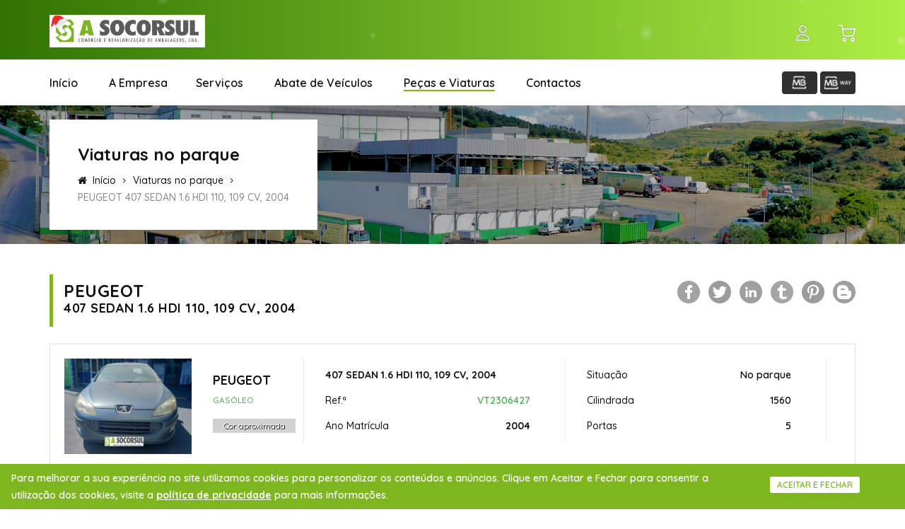

--- FILE ---
content_type: text/html;charset=utf-8
request_url: https://asocorsul.pt/viaturas-no-parque/vt2306427.html
body_size: 11654
content:
<!DOCTYPE html>
<html>
<head>
<!-- for-mobile-apps -->
<meta charset="utf-8">
<meta name="autor" content="GERUEB - Web Apps Solutions">
<meta name="owner" content="suporte@gerueb.pt">
<meta http-equiv="charset" content="UTF-8">
<meta name="viewport" content="width=device-width, initial-scale=1, user-scalable=no" />
<meta http-equiv="content-language" content="">
<meta name="rating" content="general">
<meta name="robots" content="index,follow">
<meta name="viewport" content="width=device-width, initial-scale=1">
<meta name="revisit-after" content="1 day">
<meta name="google-site-verification" content="Z0ZsIhYSNzxDzePCf_RVXtnZgsofXAEMhq4k5wxHHDU" />
<meta name="tradetracker-site-verification" content="41338b0f91959e719d1bb6065b1ddda970868234" />
<!-- module seo -->
<title>PEUGEOT 407 SEDAN 1.6 HDI 110, 109 CV, 2004 | 2004 | GASÓLEO</title> 
<meta name="keywords" content="peugeot 406"> 
<meta property='fb:app_id' content='966242223397117'/>
<meta property='og:url' content="https://asocorsul.pt/viaturas-no-parque/vt2306427.html" />
<meta property='og:type' content='website' />
<meta property='og:title' content='PEUGEOT 407 SEDAN 1.6 HDI 110, 109 CV, 2004 | 2004 | GASÓLEO' />
<meta property='og:description' content='' />
<meta property='og:image' content='https://asocorsul.pt/uploads/9f75f68c7b195f14db6b305b8cbd56fdab289ef1_dmlhdHVyYXM=/cover_9f75f68c7b195f14db6b305b8cbd56fdab289ef1_dmlhdHVyYXM=.jpg?v=VERSION'	 />
<meta property='og:image_secure' content='https://asocorsul.pt/uploads/9f75f68c7b195f14db6b305b8cbd56fdab289ef1_dmlhdHVyYXM=/cover_9f75f68c7b195f14db6b305b8cbd56fdab289ef1_dmlhdHVyYXM=.jpg?v=VERSION'	 />
<meta property='og:image:type' content='image/jpg' />
<meta property='og:image:width' content='1600' />
<meta property='og:image:height' content='1200' />
<!-- Fav Icon -->
<link rel="apple-touch-icon" sizes="180x180" href="//asocorsul.pt/favicon/apple-touch-icon.png">
<link rel="icon" type="image/png" sizes="32x32" href="//asocorsul.pt/favicon/favicon-32x32.png">
<link rel="icon" type="image/png" sizes="16x16" href="//asocorsul.pt/favicon/favicon-16x16.png">
<!-- <link rel="manifest" href="//asocorsul.pt/favicon/site.webmanifest">		 -->
<link rel="mask-icon" href="//asocorsul.pt/favicon/safari-pinned-tab.svg" color="#5bbad5">
<meta name="msapplication-TileColor" content="#da532c">
<meta name="theme-color" content="#ffffff">
<meta name="application-name" content="A Socorsul, Lda">
<!-- //for-mobile-apps -->
<script type="text/javascript" src="//code.jquery.com/jquery-latest.min.js"></script>
<script src="https://cdnjs.cloudflare.com/ajax/libs/gsap/2.1.3/TweenMax.min.js" crossorigin="anonymous" referrerpolicy="no-referrer"></script>
<script type="text/javascript" src="//asocorsul.pt/js/ajx.min.js"></script>
<script type="text/javascript" src="//asocorsul.pt/js/w3.js"></script>
<script type="text/javascript" src="//asocorsul.pt/js/leaflet/leaflet.js"></script>
<script type="text/javascript" src="//asocorsul.pt/js/jquery.mask.min.js"></script>
<script type="text/javascript" src="//asocorsul.pt/js/alertify.js"></script>
<script type="text/javascript" src="//asocorsul.pt/js/alertify.min.js"></script>
<script type="text/javascript" src="//asocorsul.pt/js/snowflake.js"></script>
<!-- FONT -->
<link href="//fonts.googleapis.com/css2?family=Quicksand:wght@300;400;500;600;700&display=swap" rel="stylesheet">  
<!-- CSS -->
<link rel="stylesheet" type="text/css" media="all" href="//asocorsul.pt/js/leaflet/leaflet.css" />
<link rel="stylesheet" type="text/css" media="all" href="//asocorsul.pt/css/w3.css">
<link rel="stylesheet" type="text/css" media="all" href="//asocorsul.pt//application/plugins/hint-css-master/hint.css">
<link rel="stylesheet" type="text/css" media="all" href="//asocorsul.pt/css/alertify.core.css">
<link rel="stylesheet" type="text/css" media="all" href="//asocorsul.pt/css/alertify.default.css">
<link rel="stylesheet" type="text/css" media="all" href="//asocorsul.pt/css/sweetalert.css">
<link rel="stylesheet" type="text/css" media="all" href="//asocorsul.pt/css/autocomplete.css?v=0.0.0.3">
<!-- CSS Theme Style -->
<link rel="stylesheet" href="//asocorsul.pt/css/animate.css" type="text/css">
<link rel="stylesheet" href="//asocorsul.pt/css/bootstrap.css" type="text/css">
<link rel="stylesheet" href="//asocorsul.pt/css/font-awesome.min.css" type="text/css">
<link rel="stylesheet" href="//asocorsul.pt/css/elegant-icons.css" type="text/css">
<link rel="stylesheet" href="//asocorsul.pt/css/jquery-ui.min.css" type="text/css">
<link rel="stylesheet" href="//asocorsul.pt/css/nice-select.css" type="text/css">
<link rel="stylesheet" href="//asocorsul.pt/css/owl.carousel.min.css" type="text/css">
<link rel="stylesheet" href="//asocorsul.pt/css/magnific-popup.css" type="text/css">
<link rel="stylesheet" href="//asocorsul.pt/css/slicknav.min.css" type="text/css">
<link rel="stylesheet" href="//asocorsul.pt/css/style.css?v=" type="text/css" >
<style>

#snow-animation-container {
	position: fixed;
	width: 100%;
	height: 80px;
	overflow: hidden;
	background:transparent;
}

</style>
<!-- Animate.css -->
<!-- Google Font -->
</head>
<body>
   <!-- Page Preloder -->
  <div id="snow-animation-container"></div>
	<div class="geru-loader"></div>

    <!-- Offcanvas Menu Wrapper Begin -->
    <div class="offcanvas-menu-overlay"></div>
    <div class="offcanvas-menu-wrapper">
        <div class="canvas-close">
            <span class="icon_close"></span>
        </div>
        <div class="logo">
            <a href="/">
               <img src="/images/logo-asocorsul-natal.png" alt="A Socorsul, Lda">
            </a>
        </div>
        <div id="mobile-menu-wrap"></div>
        <div class="om-social">
            <a href="#"><i class="fa fa-facebook"></i></a>
            <!-- <a href="#"><i class="fa fa-twitter"></i></a> -->
            <!-- <a href="#"><i class="fa fa-youtube-play"></i></a> -->
            <a href="#"><i class="fa fa-instagram"></i></a>
            <!-- <a href="#"><i class="fa fa-pinterest"></i></a> -->
        </div>
    </div>
   
	<!-- Offcanvas Menu Wrapper End -->

    <!-- Header Section Begin -->
    <header class="header-section">
        <div class="hs-top">
            <div class="container">
                <div class="w3-row header-area">
                    <div class="w3-col s6 m6 l6" style="width:50%;">
                        <div class="logo animated fadeInDown delay-0.6s">
                            <a href="/">
							   <img src="/images/logo-asocorsul-natal.png" width="220px" class="w3-hide-medium w3-hide-small" alt="A Socorsul, Lda">
							   <img src="/images/logo-asocorsul-mobile-natal.png" width="50px" class="w3-hide-large" alt="A Socorsul, Lda">
							</a>
                        </div>
                    </div>
                    <div class="w3-col s6 m6 l6 h-right">
                        <div class="ht-widget header-right">
							<ul>
								                                <li><a href="/login.html" data-hint="Entrar" class="hint--bottom-left"><img src="/images/user.png" height="24px" alt=""></a></li>
								                                <li><label class="icon-cart" ><a href="/compras.html" data-hint="Minhas Compras" class="hint--bottom-left"><img id="cart-anime" src="/images/cart.png" height="24px" alt=""></a><nav id="cart_num"></nav></label></li>
                            </ul>	
							</div>
                        </div>
                    </div>
                </div>
                <div class="canvas-open">
                    <span class="icon_menu"></span>
                </div>
            </div>
        </div>


        <div class="hs-nav">
            <div class="container">
                <div class="row">
                    <div class="col-lg-9">
                        <nav class="nav-menu">
                            <ul>
                                <li ><a href="/">Início</a></li>
                                <li ><a href="/a-empresa.html">A Empresa</a>
                                <li ><a href="/servicos.html">Serviços</a>
                                    <ul class="dropdown">
																					<li><a href="/servicos/aluguer-de-contentores.html">Aluguer de contentores</a></li>
																					<li><a href="/servicos/recuperacao-de-embalagens-industriais.html">Recuperação de embalagens industriais</a></li>
																					<li><a href="/servicos/transporte-e-frota.html">Transporte e Frota</a></li>
																					<li><a href="/servicos/triagem-e-separacao-de-residuos.html">Triagem e separação de resíduos</a></li>
																					<li><a href="/servicos/trituracao-e-granulacao-de-embalagens-de-plastico.html">Trituração e granulação de embalagens de plástico</a></li>
										                                    </ul>
                                </li>
                                <li ><a href="/abate-de-veiculos.html">Abate de Veículos</a>
									<ul class="dropdown">
										<li><a href="/abate-de-veiculos/para-particulares.html">Particulares</a></li>
										<li><a href="/abate-de-veiculos/para-empresas.html">Empresas</a></li>
										<li><a href="/abate-de-veiculos/com-documentos-extraviados.html">Com Documentos Extraviados</a></li>
										<li><a href="/abate-de-veiculos/com-documentos-apreendidos-acidentes.html">Com Documentos Apreendidos (Acidentes)</a></li>
										<li><a href="/abate-de-veiculos/com-proprietarios-falecidos.html">Com Proprietários Falecidos</a></li>
										<!-- <li><a href="#">Pedido de Avaliação</a></li> -->
										<!-- <li><a href="#">Informações Gerais</a></li> -->
                                    </ul>
								</li>
                                <li  class="active" ><a href="/pecas-e-viaturas.html">Peças e Viaturas</a>
									<ul class="dropdown">
										<li><a href="/viaturas-no-parque.html">Viaturas no Parque (341)</a></li>
										<li><a href="/categorias-de-pecas.html">Categorias de Peças (144)</a></li>
										<li><a href="/loja-de-pecas.html">Loja de Peças (3964)</a></li>
                                    </ul>																
								</li>
                                <!-- <li><a href="/blog.html">Perguntas Frequentes</a></li> -->
                                <li ><a href="/contactos.html">Contactos</a></li>
                                								
                            </ul>
                        </nav>
                    </div>
                    <div class="col-lg-3 w3-hide-small">
                        <div class="hn-social">
							<div class="icon-cc" style="margin-top:0.8em;">
							<span><img width="50px" src="/images/mb.png" alt=""></span>
							<span><img width="50px" src="/images/mbway.png" alt=""></span>
							<!--<a href="#" ><img width="50px" src="/images/mbway.png" alt=""></a><a href="#" ><img width="50px" src="/images/payshop.png" alt=""></a>--></div>						 
                        </div>
                    </div>
                </div>
            </div>
        </div>
    </header>
    <!-- Header End -->

	<!-- # -->
		

			<!-- Breadcrumb Section Begin -->
			<section class="breadcrumb-section spad set-bg" data-setbg="/images/breadcrumb-bg.jpg">
				<div class="container">
					<div class="row">
						<div class="col-lg-12">
							<div class="breadcrumb-text">
								<h4>Viaturas no parque</h4>
								<div class="bt-option">
									<a href="/"><i class="fa fa-home"></i> Início</a>
									<a href="/viaturas-no-parque.html"></i> Viaturas no parque</a><br>
									<span>PEUGEOT 407 SEDAN 1.6 HDI 110, 109 CV, 2004</span>
								</div>
							</div>
						</div>
					</div>
				</div>
			</section>
			<!-- Breadcrumb Section End -->



    <!-- Profile Section Begin -->
    <section class="profile-section spad">
        <div class="container w3-padding-32">

			<div class="w3-row">		
				<div class="w3-col l6 m6 s12">		
				   <div class="section-title">
						<h4>PEUGEOT</h4>
						<h5>407 SEDAN 1.6 HDI 110, 109 CV, 2004</h5>
					</div>
				</div>						
				<div class="w3-col l6 m6 s12">
					<h5 class="w3-center w3-margin-bottom w3-hide-large w3-hide-medium">Partilhar</h5>
					<ul class="iconsgoodshare goodshare-color">		
						<li><a href="javascript:;" class="goodshare" data-type="fb"><img alt="Facebook" title="Facebook" align="absmiddle"  src="//asocorsul.pt/images/social/facebook32x32.png"></a></li> 
						<li><a href="javascript:;" class="goodshare" data-type="tw"><img alt="Twitter" title="Twitter" align="absmiddle"  src="//asocorsul.pt/images/social/twitter32x32.png"></a></li> 
						<li><a href="javascript:;" class="goodshare" data-type="li"><img alt="Linkedin" title="Linkedin" align="absmiddle"  src="//asocorsul.pt/images/social/linkedin32x32.png"></a></li> 
						<li><a href="javascript:;" class="goodshare" data-type="tm"><img alt="Tumblr" title="Tumblr" align="absmiddle"  src="//asocorsul.pt/images/social/tumblr32x32.png"></a></li> 
						<li><a href="javascript:;" class="goodshare" data-type="pt"><img alt="Pinterest" title="Pinterest" align="absmiddle"  src="//asocorsul.pt/images/social/pinterest32x32.png"></a></li> 
						<li><a href="javascript:;" class="goodshare" data-type="bl"><img alt="Blogger" title="Blogger" align="absmiddle"  src="//asocorsul.pt/images/social/blogger32x32.png"></a></li> 								
					</ul>									
				</div>						
			</div>	
			<br class="w3-hide-large w3-hide-medium">
			
            <div class="profile-agent-content">
                <div class="row">
                    <div class="col-lg-4">
                        <div class="profile-agent-info">
                            <div class="pi-pic">
																 <img src="/uploads/9f75f68c7b195f14db6b305b8cbd56fdab289ef1_dmlhdHVyYXM=/cover_9f75f68c7b195f14db6b305b8cbd56fdab289ef1_dmlhdHVyYXM=.jpg?v=" width="100%">
														
                            </div>
                            <div class="pi-text">
                                <h5>PEUGEOT</h5>
                                <span class="w3-text-green">GASÓLEO</span>
                                <div class="w3-small w3-center w3-margin-top" style="background-color:#d1d1d1;color:#fff; text-shadow:1px 1px #000; padding:0.1em 0.5em;margin-right:1em;">Cor aproximada</div>
                            </div>
                        </div>
                    </div>
                    <div class="col-lg-4">
                        <div class="profile-agent-widget">
                            <ul>
                                <li><strong>407 SEDAN 1.6 HDI 110, 109 CV, 2004</strong></li>
                                <li>Ref.ª <span class="w3-text-green">VT2306427</span></li>
                                <li>Ano Matrícula <span><strong>2004</strong></span></li>
                            </ul>
                        </div>
                    </div>
                    <div class="col-lg-4">
                        <div class="profile-agent-widget">
                            <ul>
                                <li>Situação <span>No parque</span></li>
                                <li>Cilindrada <span>1560</span></li>
                                <li>Portas <span>5</span></li>
                            </ul>
                        </div>
                    </div>
                </div>
            </div>
        </div>
    </section>
    <!-- Profile Section End -->


  <!-- Services Details Section Begin -->
    <section class="property-details-section w3-padding-32">
        <div class="container">
			<div class="section-title sidebar-title">
				<h5>Fotografias</h5>
			</div>			
            <div class="row">
                <div class="col-lg-8">
                    <div class="pd-text">
                        <div class="property-sidebar">
							<div class="single-sidebar slider-op">
								<div class="sf-slider owl-carousel spotlight-group">
																		 <img class="picture animate__animated animate__fadeIn spotlight" src="/uploads/9f75f68c7b195f14db6b305b8cbd56fdab289ef1_dmlhdHVyYXM=/cover_9f75f68c7b195f14db6b305b8cbd56fdab289ef1_dmlhdHVyYXM=.jpg?v=" width="100%">
																	
																					
										 <img class="picture animate__animated animate__fadeIn spotlight" src="/../uploads/9f75f68c7b195f14db6b305b8cbd56fdab289ef1_dmlhdHVyYXM=/hd_1600_DUzZDJiMz_20230530_155027.jpg" width="100%">
												
										 <img class="picture animate__animated animate__fadeIn spotlight" src="/../uploads/9f75f68c7b195f14db6b305b8cbd56fdab289ef1_dmlhdHVyYXM=/hd_1600_mY4ZGRkOT_20230530_155018 2.jpg" width="100%">
												
										 <img class="picture animate__animated animate__fadeIn spotlight" src="/../uploads/9f75f68c7b195f14db6b305b8cbd56fdab289ef1_dmlhdHVyYXM=/hd_1600_TE0ZDkwM2_20230530_154841.jpg" width="100%">
																		
																	</div>
							</div>			
                        </div>			

                        <div class="pd-board">
							<div class="section-title sidebar-title">
								<h5>Mais detalhes</h5>
							</div>						
							<div class="tab-board">
                                <ul class="nav nav-tabs" role="tablist">
                                    <li class="nav-item">
                                        <a class="nav-link active" data-toggle="tab" href="#tabs-1" role="tab">Condições</a>
                                    </li>
                                    <li class="nav-item">
                                        <a class="nav-link" data-toggle="tab" href="#tabs-2" role="tab">Descrição</a>
                                    </li>                           
                                </ul><!-- Tab panes -->
                                <div class="tab-content">
                                    <div class="tab-pane active" id="tabs-1" role="tabpanel">
                                   <div class="tab-details">
                                            <ul>
													
																					
														<li>
															<span class="type-name">ENTRADA EM PARQUE</span>
															<span class="type-value">31-05-2023</span>
														</li>
														
																								
                                            </ul>
                                        </div>
                                    </div>
                                    <div class="tab-pane" id="tabs-2" role="tabpanel">
                                        <div class="tab-desc">
                                            
                                        </div>
                                    </div>
                                
                                </div>
					
								
                            </div>
							
							
							
                        </div>
						                     


               
    <!-- Agent Section Begin -->
    <section class="agent-section">
        <div class="w3-padding-16">
          <div class="section-title sidebar-title">
				<h5>Peças relacionadas (16)</h5>
			</div>
           <div class="as-slider owl-carousel">
                <div class="row">
													   
			   <div class="col-lg-6 col-md-6 animated fadeInUp delay-0.6s">
                    <div class="property-item">
														<div class="pi-pic set-bg" data-setbg="/uploads/22cfb34bbe4f9c187515c1d35aa45732153_cHJvZHV0b3M=/cover_22cfb34bbe4f9c187515c1d35aa45732153_cHJvZHV0b3M=.jpg?v=">
																					<div class="statuspeace">
								 
								 
								 
								  
							</div>								
                        </div>
                        <div class="pi-text">
                            <!--<a href="#" class="heart-icon"><span class="icon_heart_alt"></span></a>-->
								<div class="pt-price">€75.00<span>/unidade</span></div>
                            <h5><a href="/loja-de-pecas/eletrica-e-eletronica/modulos-eletricos-e-eletronicos-peugeot-407-zky2.html">MÓDULOS ELÉTRICOS E ELETRÓNICOS PEUGEOT 407</a></h5>
                            <p><span class="fa fa-th-list"></span> Elétrica e Eletrónica (Módulos Elétricos e Eletrónicos)<br><span class="fa fa-automobile"></span> PEUGEOT 407 SEDAN 1.6 HDI 110, 109 CV, 2004</p>
                            <ul>
                                <li data-hint="Combustível" class="hint--top"><i class="fa fa-tint"></i> GASÓLEO</li>
                                <li data-hint="Cilindrada" class="hint--top"><i class="fa fa-bolt"></i> 1560cc</li>
                                <li data-hint="Ano da Matrícula" class="hint--top"><i class="fa fa-calendar"></i> 2004</li>
                                <li data-hint="Portas" class="hint--top"><i class="fa fa-sign-out"></i> 5</li>
                            </ul> 
							<div class="pi-agent">
                                <div class="pa-item">
                                    <div class="pa-info">
										<form onsubmit="return addcrt(this, '22cfb34bbe4f9c187515c1d35aa45732153')">
										 <input type="hidden" name="cart_item_codreg" value="22cfb34bbe4f9c187515c1d35aa45732153">
										 <input type="hidden" name="cart_item_price" value="75.00">
										 <input type="hidden" name="cart_item_discount" value="0.00">
										 <input type="hidden" name="cart_item_marca" value="PEUGEOT">
										 <input type="hidden" name="cart_item_modelo" value="407 SEDAN 1.6 HDI 110, 109 CV, 2004">
										 <input type="hidden" name="cart_item_categ1" value="">
										 <input type="hidden" name="cart_item_categ2" value="">
										 <input type="hidden" name="cart_item_sidex" value="">
										 <input type="hidden" name="cart_item_sidey" value="">										 
										 <input type="hidden" name="cart_item_qtd" class="item_quantity" value="1" />
										<button type="submit" class="item_add items">Adicionar <i class="fa fa-cart-arrow-down"></i></button>
										</form>	
                                    </div>
                                    <div class="pa-text">
                                        Ref.ª LPSC2414
                                    </div>
                                </div>
                            </div>
                        </div>
                    </div>
                </div>
										
			   									   
			   <div class="col-lg-6 col-md-6 animated fadeInUp delay-0.6s">
                    <div class="property-item">
														<div class="pi-pic set-bg" data-setbg="/uploads/550c18a50e4ab32cde951254598d853c2257dd28_cHJvZHV0b3M=/cover_550c18a50e4ab32cde951254598d853c2257dd28_cHJvZHV0b3M=.jpg?v=">
																					<div class="statuspeace">
								 
								 
								 
								  
							</div>								
                        </div>
                        <div class="pi-text">
                            <!--<a href="#" class="heart-icon"><span class="icon_heart_alt"></span></a>-->
								<div class="pt-price">€50.00<span>/unidade</span></div>
                            <h5><a href="/loja-de-pecas/eletrica-e-eletronica/modulos-climatronic-peugeot-407-nlmg.html">MÓDULOS CLIMATRONIC PEUGEOT 407</a></h5>
                            <p><span class="fa fa-th-list"></span> Elétrica e Eletrónica (Climatronic)<br><span class="fa fa-automobile"></span> PEUGEOT 407 SEDAN 1.6 HDI 110, 109 CV, 2004</p>
                            <ul>
                                <li data-hint="Combustível" class="hint--top"><i class="fa fa-tint"></i> GASÓLEO</li>
                                <li data-hint="Cilindrada" class="hint--top"><i class="fa fa-bolt"></i> 1560cc</li>
                                <li data-hint="Ano da Matrícula" class="hint--top"><i class="fa fa-calendar"></i> 2004</li>
                                <li data-hint="Portas" class="hint--top"><i class="fa fa-sign-out"></i> 5</li>
                            </ul> 
							<div class="pi-agent">
                                <div class="pa-item">
                                    <div class="pa-info">
										<form onsubmit="return addcrt(this, '550c18a50e4ab32cde951254598d853c2257dd28')">
										 <input type="hidden" name="cart_item_codreg" value="550c18a50e4ab32cde951254598d853c2257dd28">
										 <input type="hidden" name="cart_item_price" value="50.00">
										 <input type="hidden" name="cart_item_discount" value="">
										 <input type="hidden" name="cart_item_marca" value="PEUGEOT">
										 <input type="hidden" name="cart_item_modelo" value="407 SEDAN 1.6 HDI 110, 109 CV, 2004">
										 <input type="hidden" name="cart_item_categ1" value="">
										 <input type="hidden" name="cart_item_categ2" value="">
										 <input type="hidden" name="cart_item_sidex" value="">
										 <input type="hidden" name="cart_item_sidey" value="">										 
										 <input type="hidden" name="cart_item_qtd" class="item_quantity" value="1" />
										<button type="submit" class="item_add items">Adicionar <i class="fa fa-cart-arrow-down"></i></button>
										</form>	
                                    </div>
                                    <div class="pa-text">
                                        Ref.ª LPSC23083960
                                    </div>
                                </div>
                            </div>
                        </div>
                    </div>
                </div>
										
			   						
							
						</div>
						<div class="row">
																	
			   									   
			   <div class="col-lg-6 col-md-6 animated fadeInUp delay-0.6s">
                    <div class="property-item">
														<div class="pi-pic set-bg" data-setbg="/uploads/b627a7af1982260d4fb515c57b5e9696b570b2b1_cHJvZHV0b3M=/cover_b627a7af1982260d4fb515c57b5e9696b570b2b1_cHJvZHV0b3M=.jpg?v=">
																					<div class="statuspeace">
								 
								 
								 
								  
							</div>								
                        </div>
                        <div class="pi-text">
                            <!--<a href="#" class="heart-icon"><span class="icon_heart_alt"></span></a>-->
								<div class="pt-price">€75.00<span>/unidade</span></div>
                            <h5><a href="/loja-de-pecas/interiores/volantes-peugeot-407-q2nt.html">VOLANTES PEUGEOT 407</a></h5>
                            <p><span class="fa fa-th-list"></span> Interiores (Volantes)<br><span class="fa fa-automobile"></span> PEUGEOT 407 SEDAN 1.6 HDI 110, 109 CV, 2004</p>
                            <ul>
                                <li data-hint="Combustível" class="hint--top"><i class="fa fa-tint"></i> GASÓLEO</li>
                                <li data-hint="Cilindrada" class="hint--top"><i class="fa fa-bolt"></i> 1560cc</li>
                                <li data-hint="Ano da Matrícula" class="hint--top"><i class="fa fa-calendar"></i> 2004</li>
                                <li data-hint="Portas" class="hint--top"><i class="fa fa-sign-out"></i> 5</li>
                            </ul> 
							<div class="pi-agent">
                                <div class="pa-item">
                                    <div class="pa-info">
										<form onsubmit="return addcrt(this, 'b627a7af1982260d4fb515c57b5e9696b570b2b1')">
										 <input type="hidden" name="cart_item_codreg" value="b627a7af1982260d4fb515c57b5e9696b570b2b1">
										 <input type="hidden" name="cart_item_price" value="75.00">
										 <input type="hidden" name="cart_item_discount" value="">
										 <input type="hidden" name="cart_item_marca" value="PEUGEOT">
										 <input type="hidden" name="cart_item_modelo" value="407 SEDAN 1.6 HDI 110, 109 CV, 2004">
										 <input type="hidden" name="cart_item_categ1" value="">
										 <input type="hidden" name="cart_item_categ2" value="">
										 <input type="hidden" name="cart_item_sidex" value="">
										 <input type="hidden" name="cart_item_sidey" value="">										 
										 <input type="hidden" name="cart_item_qtd" class="item_quantity" value="1" />
										<button type="submit" class="item_add items">Adicionar <i class="fa fa-cart-arrow-down"></i></button>
										</form>	
                                    </div>
                                    <div class="pa-text">
                                        Ref.ª LPSC23083999
                                    </div>
                                </div>
                            </div>
                        </div>
                    </div>
                </div>
										
			   									   
			   <div class="col-lg-6 col-md-6 animated fadeInUp delay-0.6s">
                    <div class="property-item">
														<div class="pi-pic set-bg" data-setbg="/uploads/859d1c5ce265395a416d892bbf4dac2132b96893_cHJvZHV0b3M=/cover_859d1c5ce265395a416d892bbf4dac2132b96893_cHJvZHV0b3M=.jpg?v=">
																					<div class="statuspeace">
								 
								 
								<div data-hint="Frente"  class="active hint--top">FR</div> 
								  
							</div>								
                        </div>
                        <div class="pi-text">
                            <!--<a href="#" class="heart-icon"><span class="icon_heart_alt"></span></a>-->
								<div class="pt-price">€40.00<span>/unidade</span></div>
                            <h5><a href="/loja-de-pecas/exterior-e-chaparia/reforco-de-parachoques-peugeot-407-mwog.html">REFORÇO DE PARACHOQUES PEUGEOT 407</a></h5>
                            <p><span class="fa fa-th-list"></span> Exterior e Chaparia (Reforço de Parachoques)<br><span class="fa fa-automobile"></span> PEUGEOT 407 SEDAN 1.6 HDI 110, 109 CV, 2004</p>
                            <ul>
                                <li data-hint="Combustível" class="hint--top"><i class="fa fa-tint"></i> GASÓLEO</li>
                                <li data-hint="Cilindrada" class="hint--top"><i class="fa fa-bolt"></i> 1560cc</li>
                                <li data-hint="Ano da Matrícula" class="hint--top"><i class="fa fa-calendar"></i> 2004</li>
                                <li data-hint="Portas" class="hint--top"><i class="fa fa-sign-out"></i> 5</li>
                            </ul> 
							<div class="pi-agent">
                                <div class="pa-item">
                                    <div class="pa-info">
										<form onsubmit="return addcrt(this, '859d1c5ce265395a416d892bbf4dac2132b96893')">
										 <input type="hidden" name="cart_item_codreg" value="859d1c5ce265395a416d892bbf4dac2132b96893">
										 <input type="hidden" name="cart_item_price" value="40.00">
										 <input type="hidden" name="cart_item_discount" value="">
										 <input type="hidden" name="cart_item_marca" value="PEUGEOT">
										 <input type="hidden" name="cart_item_modelo" value="407 SEDAN 1.6 HDI 110, 109 CV, 2004">
										 <input type="hidden" name="cart_item_categ1" value="">
										 <input type="hidden" name="cart_item_categ2" value="">
										 <input type="hidden" name="cart_item_sidex" value="">
										 <input type="hidden" name="cart_item_sidey" value="FR">										 
										 <input type="hidden" name="cart_item_qtd" class="item_quantity" value="1" />
										<button type="submit" class="item_add items">Adicionar <i class="fa fa-cart-arrow-down"></i></button>
										</form>	
                                    </div>
                                    <div class="pa-text">
                                        Ref.ª LPSC24014252
                                    </div>
                                </div>
                            </div>
                        </div>
                    </div>
                </div>
										
			   						
							
						</div>
						<div class="row">
																	
			   									   
			   <div class="col-lg-6 col-md-6 animated fadeInUp delay-0.6s">
                    <div class="property-item">
														<div class="pi-pic set-bg" data-setbg="/uploads/40a514b7be0b07a7e46dfc708526599952ec8840_cHJvZHV0b3M=/cover_40a514b7be0b07a7e46dfc708526599952ec8840_cHJvZHV0b3M=.jpg?v=">
																					<div class="statuspeace">
								 
								 
								 
								  
							</div>								
                        </div>
                        <div class="pi-text">
                            <!--<a href="#" class="heart-icon"><span class="icon_heart_alt"></span></a>-->
								<div class="pt-price">€60.00<span>/unidade</span></div>
                            <h5><a href="/loja-de-pecas/eletrica-e-eletronica/quadrantes-peugeot-407-m4m2.html">QUADRANTES PEUGEOT 407</a></h5>
                            <p><span class="fa fa-th-list"></span> Elétrica e Eletrónica (Quadrantes)<br><span class="fa fa-automobile"></span> PEUGEOT 407 SEDAN 1.6 HDI 110, 109 CV, 2004</p>
                            <ul>
                                <li data-hint="Combustível" class="hint--top"><i class="fa fa-tint"></i> GASÓLEO</li>
                                <li data-hint="Cilindrada" class="hint--top"><i class="fa fa-bolt"></i> 1560cc</li>
                                <li data-hint="Ano da Matrícula" class="hint--top"><i class="fa fa-calendar"></i> 2004</li>
                                <li data-hint="Portas" class="hint--top"><i class="fa fa-sign-out"></i> 5</li>
                            </ul> 
							<div class="pi-agent">
                                <div class="pa-item">
                                    <div class="pa-info">
										<form onsubmit="return addcrt(this, '40a514b7be0b07a7e46dfc708526599952ec8840')">
										 <input type="hidden" name="cart_item_codreg" value="40a514b7be0b07a7e46dfc708526599952ec8840">
										 <input type="hidden" name="cart_item_price" value="60.00">
										 <input type="hidden" name="cart_item_discount" value="">
										 <input type="hidden" name="cart_item_marca" value="PEUGEOT">
										 <input type="hidden" name="cart_item_modelo" value="407 SEDAN 1.6 HDI 110, 109 CV, 2004">
										 <input type="hidden" name="cart_item_categ1" value="">
										 <input type="hidden" name="cart_item_categ2" value="">
										 <input type="hidden" name="cart_item_sidex" value="">
										 <input type="hidden" name="cart_item_sidey" value="">										 
										 <input type="hidden" name="cart_item_qtd" class="item_quantity" value="1" />
										<button type="submit" class="item_add items">Adicionar <i class="fa fa-cart-arrow-down"></i></button>
										</form>	
                                    </div>
                                    <div class="pa-text">
                                        Ref.ª LPSC23083901
                                    </div>
                                </div>
                            </div>
                        </div>
                    </div>
                </div>
										
			   									   
			   <div class="col-lg-6 col-md-6 animated fadeInUp delay-0.6s">
                    <div class="property-item">
														<div class="pi-pic set-bg" data-setbg="/uploads/96c39b6bf3ae0b0175c4eaa5bba07cdad3e89012_cHJvZHV0b3M=/cover_96c39b6bf3ae0b0175c4eaa5bba07cdad3e89012_cHJvZHV0b3M=.jpg?v=">
																					<div class="statuspeace">
								<div data-hint="Esquerdo" class="active hint--top-right">ES</div> 
								 
								<div data-hint="Frente"  class="active hint--top">FR</div> 
								  
							</div>								
                        </div>
                        <div class="pi-text">
                            <!--<a href="#" class="heart-icon"><span class="icon_heart_alt"></span></a>-->
								<div class="pt-price"> €70.00 <del class="w3-text-deep-orange">€100.00</del><span>/unidade</span></div>
                            <h5><a href="/loja-de-pecas/eletrica-e-eletronica/oticas-e-farois-peugeot-407-jlmw.html">ÓTICAS E FARÓIS PEUGEOT 407</a></h5>
                            <p><span class="fa fa-th-list"></span> Elétrica e Eletrónica (Óticas e Faróis)<br><span class="fa fa-automobile"></span> PEUGEOT 407 SEDAN 1.6 HDI 110, 109 CV, 2004</p>
                            <ul>
                                <li data-hint="Combustível" class="hint--top"><i class="fa fa-tint"></i> GASÓLEO</li>
                                <li data-hint="Cilindrada" class="hint--top"><i class="fa fa-bolt"></i> 1560cc</li>
                                <li data-hint="Ano da Matrícula" class="hint--top"><i class="fa fa-calendar"></i> 2004</li>
                                <li data-hint="Portas" class="hint--top"><i class="fa fa-sign-out"></i> 5</li>
                            </ul> 
							<div class="pi-agent">
                                <div class="pa-item">
                                    <div class="pa-info">
										<form onsubmit="return addcrt(this, '96c39b6bf3ae0b0175c4eaa5bba07cdad3e89012')">
										 <input type="hidden" name="cart_item_codreg" value="96c39b6bf3ae0b0175c4eaa5bba07cdad3e89012">
										 <input type="hidden" name="cart_item_price" value="100.00">
										 <input type="hidden" name="cart_item_discount" value="70.00">
										 <input type="hidden" name="cart_item_marca" value="PEUGEOT">
										 <input type="hidden" name="cart_item_modelo" value="407 SEDAN 1.6 HDI 110, 109 CV, 2004">
										 <input type="hidden" name="cart_item_categ1" value="">
										 <input type="hidden" name="cart_item_categ2" value="">
										 <input type="hidden" name="cart_item_sidex" value="ES">
										 <input type="hidden" name="cart_item_sidey" value="FR">										 
										 <input type="hidden" name="cart_item_qtd" class="item_quantity" value="1" />
										<button type="submit" class="item_add items">Adicionar <i class="fa fa-cart-arrow-down"></i></button>
										</form>	
                                    </div>
                                    <div class="pa-text">
                                        Ref.ª LPSC23083996
                                    </div>
                                </div>
                            </div>
                        </div>
                    </div>
                </div>
										
			   						
							
						</div>
						<div class="row">
																	
			   									   
			   <div class="col-lg-6 col-md-6 animated fadeInUp delay-0.6s">
                    <div class="property-item">
														<div class="pi-pic set-bg" data-setbg="/uploads/02b765798de62bb026e8e027a473b788fedee3c5_cHJvZHV0b3M=/cover_02b765798de62bb026e8e027a473b788fedee3c5_cHJvZHV0b3M=.jpg?v=">
																					<div class="statuspeace">
								 
								 
								 
								  
							</div>								
                        </div>
                        <div class="pi-text">
                            <!--<a href="#" class="heart-icon"><span class="icon_heart_alt"></span></a>-->
								<div class="pt-price">€80.00<span>/unidade</span></div>
                            <h5><a href="/loja-de-pecas/mecanica/servofreio-peugeot-407-mymt.html">SERVOFREIO PEUGEOT 407</a></h5>
                            <p><span class="fa fa-th-list"></span> Mecânica (Servo freio)<br><span class="fa fa-automobile"></span> PEUGEOT 407 SEDAN 1.6 HDI 110, 109 CV, 2004</p>
                            <ul>
                                <li data-hint="Combustível" class="hint--top"><i class="fa fa-tint"></i> GASÓLEO</li>
                                <li data-hint="Cilindrada" class="hint--top"><i class="fa fa-bolt"></i> 1560cc</li>
                                <li data-hint="Ano da Matrícula" class="hint--top"><i class="fa fa-calendar"></i> 2004</li>
                                <li data-hint="Portas" class="hint--top"><i class="fa fa-sign-out"></i> 5</li>
                            </ul> 
							<div class="pi-agent">
                                <div class="pa-item">
                                    <div class="pa-info">
										<form onsubmit="return addcrt(this, '02b765798de62bb026e8e027a473b788fedee3c5')">
										 <input type="hidden" name="cart_item_codreg" value="02b765798de62bb026e8e027a473b788fedee3c5">
										 <input type="hidden" name="cart_item_price" value="80.00">
										 <input type="hidden" name="cart_item_discount" value="">
										 <input type="hidden" name="cart_item_marca" value="PEUGEOT">
										 <input type="hidden" name="cart_item_modelo" value="407 SEDAN 1.6 HDI 110, 109 CV, 2004">
										 <input type="hidden" name="cart_item_categ1" value="">
										 <input type="hidden" name="cart_item_categ2" value="">
										 <input type="hidden" name="cart_item_sidex" value="">
										 <input type="hidden" name="cart_item_sidey" value="">										 
										 <input type="hidden" name="cart_item_qtd" class="item_quantity" value="1" />
										<button type="submit" class="item_add items">Adicionar <i class="fa fa-cart-arrow-down"></i></button>
										</form>	
                                    </div>
                                    <div class="pa-text">
                                        Ref.ª LPSC23083994
                                    </div>
                                </div>
                            </div>
                        </div>
                    </div>
                </div>
										
			   									   
			   <div class="col-lg-6 col-md-6 animated fadeInUp delay-0.6s">
                    <div class="property-item">
														<div class="pi-pic set-bg" data-setbg="/uploads/ccd23f1067a212f44720278897a9c3cb263f8017_cHJvZHV0b3M=/cover_ccd23f1067a212f44720278897a9c3cb263f8017_cHJvZHV0b3M=.jpg?v=">
																					<div class="statuspeace">
								 
								 
								 
								  
							</div>								
                        </div>
                        <div class="pi-text">
                            <!--<a href="#" class="heart-icon"><span class="icon_heart_alt"></span></a>-->
								<div class="pt-price">€75.00<span>/unidade</span></div>
                            <h5><a href="/loja-de-pecas/mecanica/servo-freio-peugeot-407-nkyz.html">SERVO FREIO PEUGEOT 407</a></h5>
                            <p><span class="fa fa-th-list"></span> Mecânica (Servo freio)<br><span class="fa fa-automobile"></span> PEUGEOT 407 SEDAN 1.6 HDI 110, 109 CV, 2004</p>
                            <ul>
                                <li data-hint="Combustível" class="hint--top"><i class="fa fa-tint"></i> GASÓLEO</li>
                                <li data-hint="Cilindrada" class="hint--top"><i class="fa fa-bolt"></i> 1560cc</li>
                                <li data-hint="Ano da Matrícula" class="hint--top"><i class="fa fa-calendar"></i> 2004</li>
                                <li data-hint="Portas" class="hint--top"><i class="fa fa-sign-out"></i> 5</li>
                            </ul> 
							<div class="pi-agent">
                                <div class="pa-item">
                                    <div class="pa-info">
										<form onsubmit="return addcrt(this, 'ccd23f1067a212f44720278897a9c3cb263f8017')">
										 <input type="hidden" name="cart_item_codreg" value="ccd23f1067a212f44720278897a9c3cb263f8017">
										 <input type="hidden" name="cart_item_price" value="75.00">
										 <input type="hidden" name="cart_item_discount" value="">
										 <input type="hidden" name="cart_item_marca" value="PEUGEOT">
										 <input type="hidden" name="cart_item_modelo" value="407 SEDAN 1.6 HDI 110, 109 CV, 2004">
										 <input type="hidden" name="cart_item_categ1" value="">
										 <input type="hidden" name="cart_item_categ2" value="">
										 <input type="hidden" name="cart_item_sidex" value="">
										 <input type="hidden" name="cart_item_sidey" value="">										 
										 <input type="hidden" name="cart_item_qtd" class="item_quantity" value="1" />
										<button type="submit" class="item_add items">Adicionar <i class="fa fa-cart-arrow-down"></i></button>
										</form>	
                                    </div>
                                    <div class="pa-text">
                                        Ref.ª LPSC24054624
                                    </div>
                                </div>
                            </div>
                        </div>
                    </div>
                </div>
										
			   						
							
						</div>
						<div class="row">
																	
			   									   
			   <div class="col-lg-6 col-md-6 animated fadeInUp delay-0.6s">
                    <div class="property-item">
														<div class="pi-pic set-bg" data-setbg="/uploads/018ec1f7d760bf590e4c3ad0ebd455c76aa6fa9d_cHJvZHV0b3M=/cover_018ec1f7d760bf590e4c3ad0ebd455c76aa6fa9d_cHJvZHV0b3M=.jpg?v=">
																					<div class="statuspeace">
								 
								 
								<div data-hint="Frente"  class="active hint--top">FR</div> 
								  
							</div>								
                        </div>
                        <div class="pi-text">
                            <!--<a href="#" class="heart-icon"><span class="icon_heart_alt"></span></a>-->
								<div class="pt-price">€40.00<span>/unidade</span></div>
                            <h5><a href="/loja-de-pecas/eletrica-e-eletronica/motores-limpa-parabrisas-peugeot-407-gwzd.html">MOTORES LIMPA PARABRISAS PEUGEOT 407</a></h5>
                            <p><span class="fa fa-th-list"></span> Elétrica e Eletrónica (Motores de limpa parabrisas)<br><span class="fa fa-automobile"></span> PEUGEOT 407 SEDAN 1.6 HDI 110, 109 CV, 2004</p>
                            <ul>
                                <li data-hint="Combustível" class="hint--top"><i class="fa fa-tint"></i> GASÓLEO</li>
                                <li data-hint="Cilindrada" class="hint--top"><i class="fa fa-bolt"></i> 1560cc</li>
                                <li data-hint="Ano da Matrícula" class="hint--top"><i class="fa fa-calendar"></i> 2004</li>
                                <li data-hint="Portas" class="hint--top"><i class="fa fa-sign-out"></i> 5</li>
                            </ul> 
							<div class="pi-agent">
                                <div class="pa-item">
                                    <div class="pa-info">
										<form onsubmit="return addcrt(this, '018ec1f7d760bf590e4c3ad0ebd455c76aa6fa9d')">
										 <input type="hidden" name="cart_item_codreg" value="018ec1f7d760bf590e4c3ad0ebd455c76aa6fa9d">
										 <input type="hidden" name="cart_item_price" value="40.00">
										 <input type="hidden" name="cart_item_discount" value="">
										 <input type="hidden" name="cart_item_marca" value="PEUGEOT">
										 <input type="hidden" name="cart_item_modelo" value="407 SEDAN 1.6 HDI 110, 109 CV, 2004">
										 <input type="hidden" name="cart_item_categ1" value="">
										 <input type="hidden" name="cart_item_categ2" value="">
										 <input type="hidden" name="cart_item_sidex" value="">
										 <input type="hidden" name="cart_item_sidey" value="FR">										 
										 <input type="hidden" name="cart_item_qtd" class="item_quantity" value="1" />
										<button type="submit" class="item_add items">Adicionar <i class="fa fa-cart-arrow-down"></i></button>
										</form>	
                                    </div>
                                    <div class="pa-text">
                                        Ref.ª LPSC23083998
                                    </div>
                                </div>
                            </div>
                        </div>
                    </div>
                </div>
										
			   									   
			   <div class="col-lg-6 col-md-6 animated fadeInUp delay-0.6s">
                    <div class="property-item">
														<div class="pi-pic set-bg" data-setbg="/uploads/dc0c15e662349bcf0f299b9259fec314353c623d_cHJvZHV0b3M=/cover_dc0c15e662349bcf0f299b9259fec314353c623d_cHJvZHV0b3M=.jpg?v=">
																					<div class="statuspeace">
								 
								 
								 
								  
							</div>								
                        </div>
                        <div class="pi-text">
                            <!--<a href="#" class="heart-icon"><span class="icon_heart_alt"></span></a>-->
								<div class="pt-price">€40.00<span>/unidade</span></div>
                            <h5><a href="/loja-de-pecas/eletrica-e-eletronica/motor-limpa-parabrisas-peugeot-407-rjzw.html">MOTOR LIMPA PARABRISAS PEUGEOT 407</a></h5>
                            <p><span class="fa fa-th-list"></span> Elétrica e Eletrónica (Motores de limpa parabrisas)<br><span class="fa fa-automobile"></span> PEUGEOT 407 SEDAN 1.6 HDI 110, 109 CV, 2004</p>
                            <ul>
                                <li data-hint="Combustível" class="hint--top"><i class="fa fa-tint"></i> GASÓLEO</li>
                                <li data-hint="Cilindrada" class="hint--top"><i class="fa fa-bolt"></i> 1560cc</li>
                                <li data-hint="Ano da Matrícula" class="hint--top"><i class="fa fa-calendar"></i> 2004</li>
                                <li data-hint="Portas" class="hint--top"><i class="fa fa-sign-out"></i> 5</li>
                            </ul> 
							<div class="pi-agent">
                                <div class="pa-item">
                                    <div class="pa-info">
										<form onsubmit="return addcrt(this, 'dc0c15e662349bcf0f299b9259fec314353c623d')">
										 <input type="hidden" name="cart_item_codreg" value="dc0c15e662349bcf0f299b9259fec314353c623d">
										 <input type="hidden" name="cart_item_price" value="40.00">
										 <input type="hidden" name="cart_item_discount" value="">
										 <input type="hidden" name="cart_item_marca" value="PEUGEOT">
										 <input type="hidden" name="cart_item_modelo" value="407 SEDAN 1.6 HDI 110, 109 CV, 2004">
										 <input type="hidden" name="cart_item_categ1" value="">
										 <input type="hidden" name="cart_item_categ2" value="">
										 <input type="hidden" name="cart_item_sidex" value="">
										 <input type="hidden" name="cart_item_sidey" value="">										 
										 <input type="hidden" name="cart_item_qtd" class="item_quantity" value="1" />
										<button type="submit" class="item_add items">Adicionar <i class="fa fa-cart-arrow-down"></i></button>
										</form>	
                                    </div>
                                    <div class="pa-text">
                                        Ref.ª LPSC23083965
                                    </div>
                                </div>
                            </div>
                        </div>
                    </div>
                </div>
										
			   						
							
						</div>
						<div class="row">
																	
			   									   
			   <div class="col-lg-6 col-md-6 animated fadeInUp delay-0.6s">
                    <div class="property-item">
														<div class="pi-pic set-bg" data-setbg="/uploads/8f7f5918d3e311f1118e60c0872cece6dad02a68_cHJvZHV0b3M=/cover_8f7f5918d3e311f1118e60c0872cece6dad02a68_cHJvZHV0b3M=.jpg?v=">
																					<div class="statuspeace">
								 
								<div data-hint="Direito"  class="active hint--top">DT</div> 
								<div data-hint="Frente"  class="active hint--top">FR</div> 
								  
							</div>								
                        </div>
                        <div class="pi-text">
                            <!--<a href="#" class="heart-icon"><span class="icon_heart_alt"></span></a>-->
								<div class="pt-price"> €70.00 <del class="w3-text-deep-orange">€100.00</del><span>/unidade</span></div>
                            <h5><a href="/loja-de-pecas/eletrica-e-eletronica/oticas-e-farois-peugeot-407-q5yt.html">ÓTICAS E FARÓIS PEUGEOT 407</a></h5>
                            <p><span class="fa fa-th-list"></span> Elétrica e Eletrónica (Óticas e Faróis)<br><span class="fa fa-automobile"></span> PEUGEOT 407 SEDAN 1.6 HDI 110, 109 CV, 2004</p>
                            <ul>
                                <li data-hint="Combustível" class="hint--top"><i class="fa fa-tint"></i> GASÓLEO</li>
                                <li data-hint="Cilindrada" class="hint--top"><i class="fa fa-bolt"></i> 1560cc</li>
                                <li data-hint="Ano da Matrícula" class="hint--top"><i class="fa fa-calendar"></i> 2004</li>
                                <li data-hint="Portas" class="hint--top"><i class="fa fa-sign-out"></i> 5</li>
                            </ul> 
							<div class="pi-agent">
                                <div class="pa-item">
                                    <div class="pa-info">
										<form onsubmit="return addcrt(this, '8f7f5918d3e311f1118e60c0872cece6dad02a68')">
										 <input type="hidden" name="cart_item_codreg" value="8f7f5918d3e311f1118e60c0872cece6dad02a68">
										 <input type="hidden" name="cart_item_price" value="100.00">
										 <input type="hidden" name="cart_item_discount" value="70.00">
										 <input type="hidden" name="cart_item_marca" value="PEUGEOT">
										 <input type="hidden" name="cart_item_modelo" value="407 SEDAN 1.6 HDI 110, 109 CV, 2004">
										 <input type="hidden" name="cart_item_categ1" value="">
										 <input type="hidden" name="cart_item_categ2" value="">
										 <input type="hidden" name="cart_item_sidex" value="DT">
										 <input type="hidden" name="cart_item_sidey" value="FR">										 
										 <input type="hidden" name="cart_item_qtd" class="item_quantity" value="1" />
										<button type="submit" class="item_add items">Adicionar <i class="fa fa-cart-arrow-down"></i></button>
										</form>	
                                    </div>
                                    <div class="pa-text">
                                        Ref.ª LPSC23083997
                                    </div>
                                </div>
                            </div>
                        </div>
                    </div>
                </div>
										
			                   </div>
        </div>
    </section>
	 

						<div class="pd-widget">
							<div class="section-title sidebar-title">
								<h5>Perguntas mais frequentes</h5>
							</div>

							    <!-- FAQs Section Begin -->
    <section class="testimonial-section spad">
        <div class="container">

            <div class="row testimonial-slider owl-carousel">
                
								<div class="col-lg-6">
                    <div class="testimonial-item">
                        <div class="ti-text">
                            <p>Não. Não damos garantia sobre as peças usadas, no entanto procuramos comercializar as peças em melhor estado e que estejam a funcionar.</p>
                        </div>
                        <div class="ti-author">
                            <div class="ta-text">
                                <h5>Dão garantia sobre as peças usadas?</h5>
                            </div>
                        </div>
                    </div>
                </div>
								<div class="col-lg-6">
                    <div class="testimonial-item">
                        <div class="ti-text">
                            <p>Sim, garantimos o envio do seu pedido por transportadora dentro de determinadas condições.</p>
                        </div>
                        <div class="ti-author">
                            <div class="ta-text">
                                <h5>Fazem envios das peças por transportadora?</h5>
                            </div>
                        </div>
                    </div>
                </div>
				               

           </div>
        </div>
    </section>
    <!-- FAQs Section End -->
	
							
                        </div>

                        <div class="pd-widget">
							<div class="section-title sidebar-title">
								<h5>Pedir mais informações</h5>
							</div>
							 <form id="form" role="form" action="" method="post" class="review-form" onsubmit="return post_info('-u2yt','427')"> 
                                <div class="group-input">
                                    <input type="text" placeholder="Nome e Apelido" name="usrname" id="usrname">
                                    <input type="text" placeholder="Email" name="usremail" id="usremail">
                                    <input type="text" placeholder="Telemóvel" name="usrphone" id="usrphone">
                                </div>
                                <textarea placeholder="Pedido de informações, (se possível, informe a matrícula da sua viatura)..." name="usrtxt" id="usrtxt" rows="4" cols="50" ></textarea>
								<div class="group-input">
								<input type="text" placeholder="Código de Verificação" name="captcha" autocomplete="off" id="captcha" >
                                </div>
								<input type="hidden" name="captchagrl" id="captchagrl" value="ZhOD"/><br>														  
								<p id="display_captcha" class="noselect" oncontextmenu="return false;"><strong style="font-size:1.4em;font-family:serif;">ZhOD</strong> <span style="color:#999; font-size:0.8em;"> Escreva este código de verificação no campo.</span></p>								
                                <br><button type="submit" class="site-btn">Enviar Mensagem</button>
                            </form>
                        </div>
                    </div>
                </div>
                <div class="col-lg-4">
                    <div class="property-sidebar">
					                    <div class="blog-sidebar">
                        <div class="feature-post">
                            <div class="section-title sidebar-title-b">
                                <h5>Peças de outras viaturas</h5>
                            </div>
                            <div class="recent-post">
                                	
								<div class="rp-item">
								
								 <div class="w3-row">
								  <div class="w3-col s6 36 l6" style="width:100px;">
									<div class="rp-pic">
																				<img src="/uploads/2bdcc261e1912bedef464f706d7c0d49646a7a04_cHJvZHV0b3M=/cover_2bdcc261e1912bedef464f706d7c0d49646a7a04_cHJvZHV0b3M=.jpg?v=" width="100px" alt="">
																									
									</div>
								  </div>
								  <div class="w3-col s6 36 l6">

									<div class="rp-text">
										<h6><a href="/loja-de-pecas/air-bags/centralina-de-air-bags-fmyz.html">CENTRALINA DE AIR BAGS FORD FOCUS</a></h6>

										 
										<p>€55.00</p>
										 

									</div>

								  </div>
								</div> 					
											
                                </div>
									
								<div class="rp-item">
								
								 <div class="w3-row">
								  <div class="w3-col s6 36 l6" style="width:100px;">
									<div class="rp-pic">
																				<img src="/uploads/22cfb34bbe4f9c187515c1d35aa45732877_cHJvZHV0b3M=/cover_22cfb34bbe4f9c187515c1d35aa45732877_cHJvZHV0b3M=.jpg?v=" width="100px" alt="">
																									
									</div>
								  </div>
								  <div class="w3-col s6 36 l6">

									<div class="rp-text">
										<h6><a href="/loja-de-pecas/eletrica-e-eletronica/manetes-renault-megane-rjym.html">MANETES RENAULT MEGANE</a></h6>

										 
										<p>€50.00</p>
										 

									</div>

								  </div>
								</div> 					
											
                                </div>
									
								<div class="rp-item">
								
								 <div class="w3-row">
								  <div class="w3-col s6 36 l6" style="width:100px;">
									<div class="rp-pic">
																				<img src="/uploads/22cfb34bbe4f9c187515c1d35aa45732607_cHJvZHV0b3M=/cover_22cfb34bbe4f9c187515c1d35aa45732607_cHJvZHV0b3M=.jpg?v=" width="100px" alt="">
																									
									</div>
								  </div>
								  <div class="w3-col s6 36 l6">

									<div class="rp-text">
										<h6><a href="/loja-de-pecas/eletrica-e-eletronica/quadrantes-opel-corsa-y3zm.html">QUADRANTES OPEL CORSA</a></h6>

										 
										<p>€35.00</p>
										 

									</div>

								  </div>
								</div> 					
											
                                </div>
									
								<div class="rp-item">
								
								 <div class="w3-row">
								  <div class="w3-col s6 36 l6" style="width:100px;">
									<div class="rp-pic">
																				<img src="/uploads/22cfb34bbe4f9c187515c1d35aa45732806_cHJvZHV0b3M=/cover_22cfb34bbe4f9c187515c1d35aa45732806_cHJvZHV0b3M=.jpg?v=" width="100px" alt="">
																									
									</div>
								  </div>
								  <div class="w3-col s6 36 l6">

									<div class="rp-text">
										<h6><a href="/loja-de-pecas/eletrica-e-eletronica/comandos-de-sofagem-renault-laguna-fjmt.html">COMANDO DE SOFAGEM RENAULT LAGUNA</a></h6>

										 
										<p>€30.00</p>
										 

									</div>

								  </div>
								</div> 					
											
                                </div>
									
                            </div>
                            <div class="section-title sidebar-title-b w3-margin-top">
                                <h5>Outras viaturas no parque</h5>
                            </div>
                            <div class="recent-post">
                                	
								<div class="rp-item">
								
								 <div class="w3-row">
								  <div class="w3-col s6 36 l6" style="width:100px;">
									<div class="rp-pic">
																				<img src="/uploads/1a8b67e030c9d7607923703cb467f54e43086841_dmlhdHVyYXM=/cover_1a8b67e030c9d7607923703cb467f54e43086841_dmlhdHVyYXM=.jpg?v=" width="100px" alt="">
																									
									</div> 
								  </div>
								  <div class="w3-col s6 36 l6">

									<div class="rp-text">
										<h6><a href="/viaturas-no-parque/vt2502566.html">MERCEDES W202 C 220 D 2.2 DIESEL 95 CV</a></h6>
									</div>

								  </div>
								</div> 					
											
                                </div>
									
								<div class="rp-item">
								
								 <div class="w3-row">
								  <div class="w3-col s6 36 l6" style="width:100px;">
									<div class="rp-pic">
																				<img src="/uploads/dc5240445df41121254a2f1cb4886b9d0104fcbf_dmlhdHVyYXM=/cover_dc5240445df41121254a2f1cb4886b9d0104fcbf_dmlhdHVyYXM=.jpg?v=" width="100px" alt="">
																									
									</div> 
								  </div>
								  <div class="w3-col s6 36 l6">

									<div class="rp-text">
										<h6><a href="/viaturas-no-parque/vt2511665.html">RENAULT MEGANE 2 1.5 DCI DIESEL 82 CV 2003</a></h6>
									</div>

								  </div>
								</div> 					
											
                                </div>
									
								<div class="rp-item">
								
								 <div class="w3-row">
								  <div class="w3-col s6 36 l6" style="width:100px;">
									<div class="rp-pic">
																				<img src="/uploads/c322102a65c07f3b0df73196323d1a2b9e482898_dmlhdHVyYXM=/cover_c322102a65c07f3b0df73196323d1a2b9e482898_dmlhdHVyYXM=.jpg?v=" width="100px" alt="">
																									
									</div> 
								  </div>
								  <div class="w3-col s6 36 l6">

									<div class="rp-text">
										<h6><a href="/viaturas-no-parque/vt2411544.html">PEUGEOT PARTNER VAN 1.6 HDI 90 DIESEL 90 CV, 2008</a></h6>
									</div>

								  </div>
								</div> 					
											
                                </div>
									
								<div class="rp-item">
								
								 <div class="w3-row">
								  <div class="w3-col s6 36 l6" style="width:100px;">
									<div class="rp-pic">
																				<img src="/uploads/a4069ad971536d85e2c69184fea49e00be4e18e1_dmlhdHVyYXM=/cover_a4069ad971536d85e2c69184fea49e00be4e18e1_dmlhdHVyYXM=.jpg?v=" width="100px" alt="">
																									
									</div> 
								  </div>
								  <div class="w3-col s6 36 l6">

									<div class="rp-text">
										<h6><a href="/viaturas-no-parque/vt2409526.html">PEUGEOT 206 2A/C 1.1 I  60 CV, 1999</a></h6>
									</div>

								  </div>
								</div> 					
											
                                </div>
									
                            </div>							
                        </div>
                    </div>
					<div class="property-sidebar">
                        <div class="single-sidebar slider-op">
                            <div class="section-title sidebar-title">
                                <h5>Categorias disponíveis</h5>
                            </div>
                            <div class="sf-slider owl-carousel">
                                <div class="sf-item set-bg" data-setbg="/images/categories/cat-1.jpg">
                                    <div class="sf-text">
                                        <h5>Airbags</h5>
										<span>147 peças</span>
                                    </div>
                                </div>
                                <div class="sf-item set-bg" data-setbg="/images/categories/cat-2.jpg">
                                    <div class="sf-text">
                                        <h5>Chaparia</h5>
                                         <span>1776 peças</span>
                                    </div>
                                </div>
                                <div class="sf-item set-bg" data-setbg="/images/categories/cat-3.jpg">
                                    <div class="sf-text">
                                        <h5>Eléctrica</h5>
                                        <span>802 peças</span>
                                    </div>
                                </div>
                                <div class="sf-item set-bg" data-setbg="/images/categories/cat-4.jpg">
                                    <div class="sf-text">
                                        <h5>Interior</h5>
                                        <span>330 peças</span>
                                    </div>
                                </div>
                                <div class="sf-item set-bg" data-setbg="/images/categories/cat-4.jpg">
                                    <div class="sf-text">
                                        <h5>Mecânica</h5>
                                        <span>871 peças</span>
                                    </div>
                                </div>								
                            </div>
                        </div>	
                     </div>					
							
                    </div>
                </div>
            </div>
        </div>
    </section>
    <!-- Services Details Section End -->

				
	<!-- # -->
    <!-- Contact Section Begin -->
    <section class="contact-section">
        <div class="container">
            <div class="row">
                <div class="col-lg-6">
                    <div class="contact-info">
                        <div class="ci-item">
                            <div class="ci-icon">
                                <i class="fa fa-map-marker"></i>
                            </div>
                            <div class="ci-text">
                                <h5>Moradas</h5>
                                <p><strong>Sede:</strong> Rua Professor Simões Raposo, n.º 1, 1600-660 Lisboa, Portugal (GPS: 38.760990, -9.174700)</p>
                                <p class="w3-padding-16"> <strong>Laboração:</strong> Rua das Indústrias, 4, Zona Industrial da Manjoeira, 2660-175, Santo Antão do Tojal, Loures, Portugal</p>
                            </div>
                        </div>
                        <div class="ci-item">
                            <div class="ci-icon">
                                <i class="fa fa-phone"></i>
                            </div>
                            <div class="ci-text">
                                <h5>Telefone | Telemóvel</h5>
                                <ul>
									 <li>Geral: <br class="w3-hide-large"><a href="tel:+351219738850">+351 219 738 850*</a> <!--<strong>|</strong> <a href="https://wa.me/+351919992685">+351 919 992 685**</a>--><br> 
                                     <li>VFV (Peças): <br class="w3-hide-large"><a href="tel:+351219738853">+351 219 738 853*</a> <strong>|</strong> <a href="https://wa.me/+351918746558">+351 918 746 558**</a></li>
                                </ul>
								<div class="w3-text-grey"><small>*Chamada para a rede fixa nacional **Chamada para a rede móvel nacional</small></div>
                            </div>
                        </div>
                        <div class="ci-item w3-margin-top">
                            <div class="ci-icon">
                                <i class="fa fa-envelope"></i>
                            </div>
                            <div class="ci-text">
                                <h5>Emails</h5>
                                <!-- <p><a href="mailto:geral@net.asocorsul.pt">geral@net.asocorsul.pt</a><br> -->
                                <p><a href="mailto:embalagens@asocorsul.pt">embalagens@asocorsul.pt</a><br>
                                VFV (Peças):  <a href="mailto:vfv@asocorsul.pt">vfv@asocorsul.pt</a></p>
                            </div>
                        </div>                       
						<div class="ci-item w3-margin-top">
                            <div class="ci-icon">
                                <i class="fa fa-clock-o"></i>
                            </div>
                            <div class="ci-text">
                                <h5>Horário</h5>
                                <p>Das 9h às 18h, de Segunda à Sexta-feira (pausa para almoço 13h-14h).
Sábados das 8h às 16h (pausa para almoço 13h-14h).</p>
                            </div>
                        </div>
                    </div>
                </div>
            </div>
        </div>
		<!-- # -->
		<div class="cs-map">
		<!-- localização -->
		<div id="eventLocation" style="width:100%; height: 510px;"><!-- --></div>
		<script type="text/javascript">
		function show_map(){
			display_map('Santo Antão do Tojal, Loures, Portugal','38.860460', '-9.118710', 'Rua das Indústrias, 4 - Zona Industrial da Manjoeira', 'Localização');	 
		};
		</script>		
		</div>	 	
		<!-- # -->
    </section>
    <!-- Contact Section End --> 


    <!-- Footer Section Begin -->
    <footer class="footer-section">
        <div class="container">
            <div class="row">
                <div class="col-lg-4 col-md-6">
                    <div class="fs-about">
                        <div class="fs-logo">
                            <a href="/">
                                 <img width="220px" src="/images/logo-asocorsul-natal.png" alt="logo A Socorsul, Lda">
                            </a>
                        </div>
                        <p>A Socorsul, tem um percurso crescente a vários níveis. Com as tecnologias adequadas exerce a sua atividade em benefício dos funcionários, dos clientes, da economia e do meio ambiente, sempre sob o princípio da legalidade.</p>
                        <div class="fs-social">
                            <a href="#"><i class="fa fa-facebook"></i></a>
                            <a href="#"><i class="fa fa-instagram"></i></a>
                            <!-- <a href="#"><i class="fa fa-youtube-play"></i></a> -->
                            <!-- <a href="#"><i class="fa fa-instagram"></i></a> -->
                            <!-- <a href="#"><i class="fa fa-pinterest-p"></i></a> -->
                        </div>
                    </div>
                </div>
                <div class="col-lg-2 col-sm-6">
                    <div class="fs-widget">
                        <h5>Mapa do Site</h5> 
                        <ul>
                            <li><a href="/a-empresa.html">A Empresa</a></li>
                            <li><a href="/servicos.html">Serviços</a></li>
                            <li><a href="/abate-de-veiculos.html">Abate de Veículos</a></li>
                            <li><a href="/pecas-e-viaturas.html">Peças e Viaturas</a></li>
                            <li><a href="/contactos.html">Contactos</a></li>
                        </ul>
                    </div>
                </div>
                <div class="col-lg-2 col-sm-6">
                    <div class="fs-widget">
                        <h5>Área Pessoal</h5>
                        <ul>
                            <li><a href="/registo.html">Registo</a></li>
                            <li><a href="/login.html">Recuperar a Senha</a></li>
                            <li><a href="/encomendas.html">Encomendas</a></li>
                            <li><a href="/termos-e-condicoes.html">Termos e Condições</a></li>
                            <li><a href="/privacidade.html">Privacidade</a></li>
                        </ul>
                    </div>
                </div>
                <div class="col-lg-4 col-md-6 hs-nav">
                    <div class="fs-widget">
                        <h5>Newsletter</h5>
                        <p class="w3-margin-bottom">Receba novidades no seu e-mail</p>
                        <form id="nwl-contact" name="form" action="" method="post" onsubmit="return process_form_nwl(this);" class="subscribe-form">
                            <input type="text" name="usremailnwl" id="usremailnwl" class="textbox" placeholder="Receba as nossas novidades" type="text" autocomplete="off" placeholder="Escreva aqui o seu email">
							<input type="hidden" name="captchanwl" id="captchanwl" value="ZhOD">
                            <button type="submit" class="site-btn">Subscrever</button>
							
							<!-- -->			
							<div class="w3-container" style="color:#333;" >
							  <div id="nwlver" class="w3-modal">
								<div class="w3-modal-content w3-card-4 w3-animate-top" style="max-width:600px">

									<div class="w3-section" style="padding:2em;">
										<h3 class="w3-center noselect" style="font-size:1.5em;font-family:serif;color:#000;"><del>ZhOD</del></h3>	
									  <input class="w3-input w3-border w3-margin-bottom" type="text" style="text-align:center; color:#000; width:100%;" autocomplete="off" placeholder="Escreva aqui o código acima" name="captchatype" id="captchatype" value="" >
									  <button class="w3-button w3-block w3-green w3-section w3-padding" type="submit">Validar</button>
									  <span style="color:#999;font-size:0.8em;">Valide o seu pedido escrevendo o Código de Autenticidade.</span>
									</div>

								  <div class="w3-container w3-border-top w3-padding-16 w3-light-grey">	
									<button onclick="closenwlverif()" type="button" class="w3-button w3-grey">Fechar</button>
								  </div>

								</div>
							  </div>
							</div>
							<!-- -->						
							
                        </form>
                    </div>
                        <div class="hn-social w3-hide-large">
							<div class="icon-cc">
							<span><img width="50px" src="/images/mb.png" alt=""></span>
							<span><img width="50px" src="/images/mbway.png" alt=""></span>
							<!--<a href="#" ><img width="50px" src="/images/mbway.png" alt=""></a><a href="#" ><img width="50px" src="/images/payshop.png" alt=""></a>--></div>
                        </div>					
                </div>
            </div>
            <div class="copyright-text">
                <p>2021 - 2025 &copy; A Socorsul - Comércio e Revalorização de Embalagens, Lda 
				
				<!-- <br><br><span class="w3-small">Tecnologia <i class="fa fa-heart"></i> <a href="https://www.gerueb.pt/" target="_blank">GERUEB</a></span> -->
				
				</p>
            </div>
        </div>
    </footer>	
    <!-- Footer Section End -->

	<!-- # set cookie user accept # -->
	 <div class="w3-row cookie_consent animated fadeInUp delay-3s" id="accept_cookies" style="display:none;">
	  <div class="w3-padding w3-col l6 m6 s6" style="width:80%;">
		<p>Para melhorar a sua experiência no site utilizamos cookies para personalizar os conteúdos e anúncios. Clique em Aceitar e Fechar para consentir a utilização dos cookies, visite a <a href="/privacidade.html">política de privacidade</a> para mais informações.</p>
	  </div>
	  <div class="w3-col l6 m6 s6 w3-center" style="width:20%;">
		<div class="w3-margin">
			<button type="button" onclick="accept_cookies()" class="btn_cookie">Aceitar e fechar</button>
		</div>
	  </div>
	</div> 
	<!-- # set cookie user accept # -->

<!-- Gerueb Analytics  -->
<script>
  var _paq = window._paq = window._paq || [];
  /* tracker methods like "setCustomDimension" should be called before "trackPageView" */
  _paq.push(['trackPageView']);
  _paq.push(['enableLinkTracking']);
  (function() {
    var u="https://stats.gerueb.pt/";
    _paq.push(['setTrackerUrl', u+'matomo.php']);
    _paq.push(['setSiteId', '16']);
    var d=document, g=d.createElement('script'), s=d.getElementsByTagName('script')[0];
    g.async=true; g.src=u+'matomo.js'; s.parentNode.insertBefore(g,s);
  })();
</script>
<!-- /Gerueb Analytics  -->
<!-- Js Theme Plugins -->
<script type="text/javascript" src="//asocorsul.pt/js/spotlight.bundle.js"></script> 
<script type="text/javascript" src="//asocorsul.pt/js/jquery-3.3.1.min.js"></script>
<script type="text/javascript" src="//asocorsul.pt/js/bootstrap.min.js"></script>
<script type="text/javascript" src="//asocorsul.pt/js/jquery.magnific-popup.min.js"></script>
<script type="text/javascript" src="//asocorsul.pt/js/mixitup.min.js"></script>
<script type="text/javascript" src="//asocorsul.pt/js/jquery-ui.min.js"></script>
<!-- <script type="text/javascript" src="//asocorsul.pt/js/jquery.nice-select.min.js"></script> -->
<script type="text/javascript" src="//asocorsul.pt/js/jquery.slicknav.js"></script>
<script type="text/javascript" src="//asocorsul.pt/js/owl.carousel.min.js"></script>
<script type="text/javascript" src="//asocorsul.pt/js/jquery.richtext.min.js"></script>
<script type="text/javascript" src="//asocorsul.pt/js/image-uploader.min.js"></script>
<script type="text/javascript" src="//asocorsul.pt/js/main.js?v="></script>
<!-- JS -->
<script type="text/javascript" src="//asocorsul.pt/js/autocomplete.js"></script>
<script type="text/javascript" src="//asocorsul.pt/js/scripts.js?v=5"></script>
<script type="text/javascript" src="//asocorsul.pt/js/sweetalert.min.js"></script>
<script type="text/javascript" src="//asocorsul.pt/js/scrolltopcontrol.js"></script>
<script type="text/javascript" src="//asocorsul.pt/js/goodshare.js"></script>
</body>
</html><script type="text/javascript">
function cartoptions_exec(){ return new PHPLiveX().Callback("cartoptions_exec", cartoptions_exec.arguments); }
</script>
<script type="text/javascript">
function order_costumer_exec(){ return new PHPLiveX().Callback("order_costumer_exec", order_costumer_exec.arguments); }
</script>
<script type="text/javascript">
function remcart_exec(){ return new PHPLiveX().Callback("remcart_exec", remcart_exec.arguments); }
</script>
<script type="text/javascript">
function cart_exec(){ return new PHPLiveX().Callback("cart_exec", cart_exec.arguments); }
</script>
<script type="text/javascript">
function addcart_exec(){ return new PHPLiveX().Callback("addcart_exec", addcart_exec.arguments); }
</script>
<script type="text/javascript">
function recupw_exec(){ return new PHPLiveX().Callback("recupw_exec", recupw_exec.arguments); }
</script>
<script type="text/javascript">
function logout_exec(){ return new PHPLiveX().Callback("logout_exec", logout_exec.arguments); }
</script>
<script type="text/javascript">
function login_exec(){ return new PHPLiveX().Callback("login_exec", login_exec.arguments); }
</script>
<script type="text/javascript">
function registration_exec(){ return new PHPLiveX().Callback("registration_exec", registration_exec.arguments); }
</script>
<script type="text/javascript">
function registrationup_exec(){ return new PHPLiveX().Callback("registrationup_exec", registrationup_exec.arguments); }
</script>
<script type="text/javascript">
function exec_frt_contact(){ return new PHPLiveX().Callback("exec_frt_contact", exec_frt_contact.arguments); }
</script>
<script type="text/javascript">
function exec_searchfail(){ return new PHPLiveX().Callback("exec_searchfail", exec_searchfail.arguments); }
</script>
<script type="text/javascript">
function exec_frt_info(){ return new PHPLiveX().Callback("exec_frt_info", exec_frt_info.arguments); }
</script>
<script type="text/javascript">
function add_comment(){ return new PHPLiveX().Callback("add_comment", add_comment.arguments); }
</script>
<script type="text/javascript">
function send_message_newsletter(){ return new PHPLiveX().Callback("send_message_newsletter", send_message_newsletter.arguments); }
</script>
<script type="text/javascript">
function exec_marcasearch(){ return new PHPLiveX().Callback("exec_marcasearch", exec_marcasearch.arguments); }
</script>
<script type="text/javascript">
function exec_ajx_rows(){ return new PHPLiveX().Callback("exec_ajx_rows", exec_ajx_rows.arguments); }
</script>
<script type="text/javascript">
function exec_survey_sales(){ return new PHPLiveX().Callback("exec_survey_sales", exec_survey_sales.arguments); }
</script>


--- FILE ---
content_type: text/css
request_url: https://asocorsul.pt/css/alertify.default.css
body_size: 1063
content:
/**
 * Default Look and Feel
 */

.alertify-button-green{
	background-color:#388f04;padding:3px 10px;margin:3px;display:inline-block;border-radius:2px;color:#FFFFFF;
}

.alertify-button-grey{
	background-color:#cccccc;padding:3px 10px;margin:3px;display:inline-block;border-radius:2px;
}

.alertify,
.alertify-log {
	/*font-family: sans-serif;*/
}
.alertify {
	background: #FFF;
	border: 1px solid #CCCCCC; /* browsers that don't support rgba */
	border-radius: 2px;
	box-shadow: 0 3px 3px rgba(0,0,0,.3);
	-webkit-background-clip: padding;     /* Safari 4? Chrome 6? */
	   -moz-background-clip: padding;     /* Firefox 3.6 */
	        background-clip: padding-box; /* Firefox 4, Safari 5, Opera 10, IE 9 */
}
	.alertify-text {
		border: 1px solid #CCC;
		padding: 10px;
		border-radius: 4px;
	}
	.alertify-button {
		background-color: #7eb620;
	    border-radius: 0;
		font-size:1.1em;
	    color: #FFFFFF;
	    cursor: pointer;
		padding:10px;
		margin:10px 5px;
		border:none;
		text-align:center;		
		/*
		border-radius: 4px;
		color: #FFF;
		font-weight: bold;
		padding: 6px 15px;
		text-decoration: none;
		text-shadow: 1px 1px 0 rgba(0,0,0,.5);
		box-shadow: inset 0 1px 0 0 rgba(255,255,255,.5);
		background-image: -webkit-linear-gradient(top, rgba(255,255,255,.3), rgba(255,255,255,0));
		background-image:    -moz-linear-gradient(top, rgba(255,255,255,.3), rgba(255,255,255,0));
		background-image:     -ms-linear-gradient(top, rgba(255,255,255,.3), rgba(255,255,255,0));
		background-image:      -o-linear-gradient(top, rgba(255,255,255,.3), rgba(255,255,255,0));
		background-image:         linear-gradient(top, rgba(255,255,255,.3), rgba(255,255,255,0));
		*/
	}
	.alertify-button:hover,
	.alertify-button:focus {
		background-color: #7eb620;
	    border-radius: 0;
		font-size:1.1em;
	    color: #FFFFFF;
	    cursor: pointer;
		padding:10px;
		margin:10px 5px;
		border:none;
		text-align:center;			
		/*
		
		outline: none;
		background-image: -webkit-linear-gradient(top, rgba(0,0,0,.1), rgba(0,0,0,0));
		background-image:    -moz-linear-gradient(top, rgba(0,0,0,.1), rgba(0,0,0,0));
		background-image:     -ms-linear-gradient(top, rgba(0,0,0,.1), rgba(0,0,0,0));
		background-image:      -o-linear-gradient(top, rgba(0,0,0,.1), rgba(0,0,0,0));
		background-image:         linear-gradient(top, rgba(0,0,0,.1), rgba(0,0,0,0));
		*/
		
		
	}
	.alertify-button:focus {
		box-shadow: 0 0 5px #dedede;
	}
	.alertify-button:active {
		/*
		position: relative;
		box-shadow: inset 0 2px 4px rgba(0,0,0,.15), 0 1px 2px rgba(0,0,0,.05);
		*/
		background-color: #7eb620;
	    border-radius: 0;
		font-size:1.1em;
	    color: #FFFFFF;
	    cursor: pointer;
		padding:10px;
		margin:10px 5px;
		border:none;
		text-align:center;	
		
		
	}
		.alertify-button-cancel,
		.alertify-button-cancel:hover,
		.alertify-button-cancel:focus {
			/*
			background-color: #FE1A00;
			border: 1px solid #D83526;
			*/
			background-color: #7eb620;
		    border-radius: 0;
			font-size:1.1em;
		    color: #FFFFFF;
		    cursor: pointer;
			padding:10px;
			margin:10px 5px;
			border:none;
			text-align:center;				
			
		}
		.alertify-button-ok,
		.alertify-button-ok:hover,
		.alertify-button-ok:focus {
			/*
			background-color: #5CB811;
			border: 1px solid #3B7808;
			*/
			background-color: #7eb620;
		    border-radius: 0;
			font-size:1.1em;
		    color: #FFFFFF;
		    cursor: pointer;
			padding:10px;
			margin:10px 5px;
			border:none;
			text-align:center;				
			
		}

	.alertify-log {
		padding: 0;
		border-radius: 4px;
		box-shadow: 0 3px 3px rgba(0,0,0,.3);	
		font-size:1em;
	}

	.alertify-log .alert-content-cart{
		padding: 5px 10px 5px 5px;
		color:#333;
		border:1px solid #CCC;
		font-size:1em;
		background-color:#7eb620;
		min-height:95px;
		overflow:hidden;
	}
	.alertify-log .alert-content-cart label{
		display:inline;
	}
	.alertify-log .img_prod_alert{
		float:left;
		margin:5px 5px 0px 5px;
		border:1px solid #7eb620;
		border-radius:1px;
	}
	.alertify-log-error {
		background: #f2f2f2 url(/images/warning_alertify.png) no-repeat 10px center;
		padding: 15px 15px 15px 65px;
		border-radius: 4px;
		border:1px solid #7eb620;
		box-shadow: 0 3px 3px rgba(0,0,0,.3);	
	}
	.alertify-log-success {
		background: #f2f2f2 url(/images/sucess_alertify.png) no-repeat 10px center;
		border:1px solid #7eb620;
		padding: 15px 15px 15px 65px;
		border-radius: 4px;	
		box-shadow: 0 3px 3px rgba(0,0,0,.3);	
	}
	
	/*Custom Notifications*/

	.box-notif-msg
	{
		cursor:pointer;
	}
	.box-notif-msg .notif-photo
	{
		float:left;
	}
	.box-notif-msg .notif-photo img
	{
		float:left;
		border-radius:100px;
		width:45px;
	}
	
	.box-notif-msg .notif-msg
	{
		margin-left:50px;
		padding:5px;
	}
	
	.box-notif-msg .notif-msg label
	{
		color:#333333;
		font-size:1em;
	}


--- FILE ---
content_type: text/css
request_url: https://asocorsul.pt/css/sweetalert.css
body_size: 176
content:
.swal-button {
  padding: 7px 19px;
  border-radius: 0;
  background-color: #7eb620;
  font-size: 16px;
  border: 1px solid #7eb620;
    transition: 0.5s all;
    -webkit-transition: 0.5s all;
    -moz-transition: 0.5s all;
    -o-transition: 0.5s all;
    -ms-transition: 0.5s all;  
  /* text-shadow: 0px -1px 0px rgba(0, 0, 0, 0.3); */
}

.swal-button:not([disabled]):hover {
    background-color: #7eb620;
	border: 1px solid #7eb620;
	opacity:0.8;
}

.swal-button:focus{
	outline:none;
	box-shadow:none;
}

--- FILE ---
content_type: text/css
request_url: https://asocorsul.pt/css/autocomplete.css?v=0.0.0.3
body_size: 249
content:

.autocomplete-items {
  position: absolute;
  border: 1px solid #d4d4d4;
  border-bottom: none;
  border-top: none;
  z-index: 99;
  /*position the autocomplete items to be the same width as the container:*/
  top: 53px;
  left: 0;
  right: 33px;
}

.autocomplete-items div {
  padding: 10px;
  cursor: pointer;
  background-color: #fff; 
  border-bottom: 1px solid #d4d4d4; 
  text-indent:20px;
}

/*when hovering an item:*/
.autocomplete-items div:hover {
  background-color: #f0f0f0;
  color:#000;  
}

/*when navigating through the items using the arrow keys:*/
.autocomplete-active {
  background-color: DodgerBlue !important; 
  color: #ffffff; 
}

--- FILE ---
content_type: text/css
request_url: https://asocorsul.pt/css/style.css?v=
body_size: 15597
content:
@charset "UTF-8";

/*----------------------------------------*/
/* Template default CSS
/*----------------------------------------*/

html,
body {
  height: 100%;
	font-family: 'Quicksand', sans-serif;
  -webkit-font-smoothing: antialiased; 
}

h1,
h2,
h3,
h4,
h5,
h6 {
  margin: 0;
  color: #111111;
  font-weight: 400;
font-family: 'Quicksand', sans-serif;
}

h1 {
  font-size: 70px;
}

h2 {
  font-size: 36px;
}

h3 {
  font-size: 30px;
}

h4 {
  font-size: 24px;
}

h5 {
  font-size: 18px;
}

h6 {
  font-size: 16px;
}

@media ( max-width: 480px ) {

	h1, h2 , h3, h4, h5, h6 {
	  font-size: 1em;
	}

}

p {
  font-size: 14px;
font-family: 'Quicksand', sans-serif;
  color: #666666;
  font-weight: 400;
  line-height: 24px;
  margin: 0;
}

img {
  max-width: 100%;
}

a {
	color: #000;
	text-decoration: none;
}

a:hover {
	color: #333;
	text-decoration: underline;
}

input[type="button"],
input[type="submit"],
input[type="text"],
input[type="email"],
input[type="search"] {
    transition: 0.5s all;
    -webkit-transition: 0.5s all;
    -moz-transition: 0.5s all;
    -o-transition: 0.5s all;
    -ms-transition: 0.5s all;
}

a:focus{
   outline: none;
}

input::-moz-focus-inner { 
  border: none; 
}

::selection,
::-moz-selection
{
  color: #FFFFFF;
  background-color: #92bf47;
  text-shadow: 1px 1px 2px black; 
} 

.noselect {
    -webkit-touch-callout: none;
    -webkit-user-select: none;
    -khtml-user-select: none;
    -moz-user-select: none;
    -ms-user-select: none;
    user-select: none;
}

.w3-table td, .w3-table th, .w3-table-all td, .w3-table-all th {
    vertical-align: middle;
}

button, input, optgroup, select, textarea {
  margin: 0;
  font-family: inherit;
  line-height: inherit;
}

select{
  padding: 5px 60px 5px 15px;
  border-top: 1px solid #ccc;
  border-left: 1px solid #ccc;
  border-right: 1px solid #ccc;
  border-bottom: 1px solid #ccc;
  height: 40px;
  -webkit-appearance: none;
  -moz-appearance: none;
  appearance: none;
  font-size: 1em;
  background: url('../images/arrow-select.svg') right 5px no-repeat #FFF;
  background-color: rgb(255, 255, 255);
  background-size: auto;
  background-size: 22px 22px;
}	

.search-form-content .gap{
	margin:0.2em;	
}


/*share icons goodshare*/


ul.iconsgoodshare img{
	width:100%;
}


ul.iconsgoodshare {
text-align:right;
cursor: default;
list-style: none;
padding-left: 0;
}

ul.iconsgoodshare li {
display: inline-block;
padding: 0 0.5em 0 0;
}

ul.iconsgoodshare li:last-child {
	padding-right: 0;
}

ul.iconsgoodshare li .icon:before {
	font-size: 2em;
}

@media ( max-width: 480px ) {

	ul.iconsgoodshare img{
		width:100%;
	}


	ul.iconsgoodshare {
		text-align:center;
	}
}


/**/

input[type="checkbox"] {
    display:none;
}

input[type="checkbox"] + label span {
    display:inline-block;
    width:22px;
    height:22px;
    margin:-3px 4px 0 0;
    vertical-align:middle;
    background:url('../images/check_radio_sheet.png') left top no-repeat;
    cursor:pointer;
	
}

input[type="checkbox"] + label span:hover {
    display:inline-block;
    width:22px;
    height:22px;
    margin:-3px 4px 0 0;
    vertical-align:middle;
    background:url('../images/check_radio_sheet.png') -24px top no-repeat;
    cursor:pointer;
	
}

input[type="checkbox"]:checked + label span {
    background:url('../images/check_radio_sheet.png') -48px top no-repeat;
}

/**/

input[type="radio"] {
    display:none;
}

input[type="radio"] + label span {
    display:inline-block;
    width:22px;
    height:22px;
    margin:-3px 4px 0 0;
    vertical-align:middle;
    background:url('../images/check_radio_sheet.png') -71px top no-repeat;
    cursor:pointer;
}

input[type="radio"] + label span:hover {
    display:inline-block;
    width:22px;
    height:22px;
    margin:-3px 4px 0 0;
    vertical-align:middle;
    background:url('../images/check_radio_sheet.png') -95px top no-repeat;
    cursor:pointer;
}

input[type="radio"]:checked + label span {
    background:url('../images/check_radio_sheet.png') -119px top no-repeat;
}

/*Cookies Consent */

.cookie_consent
{
	position:fixed;
	bottom:0px;
	width:100%;
	background: #7eb620;
	z-index:10;
}

.cookie_consent p
{
	font-weight:600;
	color:#FFF;
}
		
.cookie_consent a
{
	font-weight:700;
	color:#FFF;
	text-decoration:underline;
}

.btn_cookie{		
	font-size: 12px;
	font-weight: 600;
	text-transform: uppercase;
	padding: 3px 10px 2px;
	color: #7eb620;
	background-color:#fff;
	border:none;
	border-radius:0.2em;
}

@media ( max-width: 480px ) {
		
	.btn_cookie{		
		font-size: 10px;
		padding:0.5em;
	}

}
	

/**/

.product-page-cart{
	width:125px;	
}

.product-quantity input.form-control {
    border: none;
    background: #edeff1 !important;
    color: #647484;
    height: 38px;
    width: 50px;
    text-align: center;
    padding: 5px;
    font-size: 1.2em;
}

.product-quantity .btn i {
    position: relative;
    top: -2px;
    left: 1px;
}

/**/

input:focus,
select:focus,
button:focus,
textarea:focus {
  outline: none;
}

a:hover,
a:focus {
  text-decoration: none;
  outline: none;
}

ul,
ol {
  padding: 0;
  margin: 0;
}

/*page loader*/

.geru-loader {
  position: fixed;
  left: 0px;
  top: 0px;
  width: 100%;
  height: 100%;
  z-index: 9999;
  background: url(../images/preload.svg) center no-repeat #fff;
}

.scrolltab {
    overflow-y: auto;
}

/*thumb prod viat*/

.thumbcars{
	overflow:hidden;
	border-top:1px solid #333;
	border-left:1px solid #333;
	border-bottom:1px solid #333;
	border-right:none;
}										
.thumbcars:last-child{
	overflow:hidden;
	border-top:1px solid #333;
	border-left:1px solid #333;
	border-bottom:1px solid #333;
	border-right:1px solid #333;
}
.thumbcars img:hover{
	opacity:0.8;
	cursor:pointer;
	-webkit-transition: all 0.4s;
	-moz-transition: all 0.4s;
	-o-transition: all 0.4s;
	transition: all 0.4s;					
}

.viatlabels{
	margin-bottom: 10px;
}
.viatlabels .label{
	font-size: 12px;
	display: inline-block;
	text-transform: uppercase;
	color: #ffffff;
	padding: 2px 10px;
	background: #333;
	font-weight: 600;
	margin-right: 10px;
}

.cartablebg{
	background: #333;
	color:#FFF;
	font-size:0.9em;
}

.thumbpd{
	padding:0 1.1em;
}

/*---------------------
  Registration
-----------------------*/

/*--login--*/
/*--registration--*/
.login_sec{
padding: 0em 0 3em 0;
}
.log{
margin:1em 0 0em 0;
padding:0;
}
.login_sec h2{
	color: #7eb620;
	font-size: 2em;
	text-align: left;
	font-family: 'Redressed', cursive;
	text-shadow: 1px 2px #7eb620;
}
.login-right h3{
	text-transform: uppercase;
  font-size: 1.4em;
  font-family: 'Aladin', cursive;
  letter-spacing: 2px;
  color: #333;
  margin-bottom:0.5em;
}
.log p{
	color: #666;
	line-height:1.8em;
	font-size:1em;
}
.reg-right{
padding:2em 0 0 3em;
}
.login-right input[type="text"] {
border: 1px solid #EEE;
outline-color: #3498db;
width: 96%;
font-size: 1em;
padding: 0.5em;
}
.log p span{
display:inline-block;
cursor:pointer;
color:#1a1818;
text-decoration:underline;
}
.log h5{
color: #5d5959;
font-size:1.3em;
padding-bottom:10px; 
}
.log form {
	margin-top:2em;
}
.log form input[type="text"],.log form input[type="password"] {
	width: 94%;
	float: left;
	height: 46px;
	font-size: 1em;
	color: #888888;
	padding-left: 20px;
	border: 1px solid #ccc;
	margin-right: 20px;
	margin-bottom: 20px;
	-webkit-transition: all 0.3s;
	transition: all 0.3s;
}
.log form input[type="submit"], a.acount-btn{
	display:inline-block;
	padding: 12px 30px;
	font-size:1em;
	text-decoration: none;
	border:none;
	outline:none;
	margin-right:2em;
	margin-bottom:1em;
	color: #fff;
	font-weight: 600;
	border-radius: 0;
	-moz-border-radius: 0;
	-webkit-border-radius: 0;
	-o-border-radius: 0;
	margin: 0px 16px 0px 0px;
	background: #7eb620;
	border: none;
	outline: none;
	transition: 0.5s all;
	-webkit-transition: 0.5s all;
	-moz-transition: 0.5s all;
	-o-transition: 0.5s all;
}
.log form input[type="submit"]:hover,a.acount-btn:hover{
	color: #fff;
	padding: 14px 30px;
	background: #7eb620;
	opacity:0.8;
	border: none;
	outline: none;
	transition: 0.5s all;
	-webkit-transition: 0.5s all;
	-o-transition: 0.5s all;
	-moz-transition: 0.5s all;
	-ms-transition: 0.5s all;
}
.log a{
	text-decoration:underline;
}
a.acount-btn {
	font-size: 14px;
	color: #ffffff;
	background: #92bf47;
	border: none;
	font-weight: 600;
	text-transform: uppercase;
	letter-spacing: 0.5px;
	display: inline-block;
	padding: 14px 30px;
}
.login-right p {
	color: #999;
	display: block;
	font-size: 1.1em;
	margin: 0 0 2em 0;
	line-height: 1.7em;
}
/*--//login--*/
.registration{
	padding: 0em 0% 0 0;
}
.registration h2{
	color: #7eb620;
	font-size: 2em;
	text-align: left;
	text-shadow: 1px 2px #7eb620;
}
.reg_fb {
	margin:3% 0;
	display: block;
	background: #3B5998;
	transition: all 0.5s ease-out;
	-webkit-transition: all 0.3s ease-in-out;
	-moz-transition: all 0.3s ease-in-out;
	-o-transition: all 0.3s ease-in-out;
	transition: all 0.3s ease-in-out;
}
.reg_fb img {
	background:#354F88;
	padding: 10px;
	float: left;
}
.reg_fb i {
	color: #ffffff;
	padding: 12px 16px;
	display: inline-block;
	font-size: 1.3em;
	text-transform: capitalize;
	font-style: normal;
}
.reg_fb:hover {
	background:#354F88;
}
.registration_left{
	float: left;
	width: 45.33333%;
	margin-left: 9.333%;
}
.registration_left:first-child{
	margin-left: 0;
}
.registration span{
	/* color: #777777; */
}
.registration_form{
	display: block;
}
.registration_form div{
	padding:10px 0;
}
.sky_form1{
	margin-bottom: -30px;
}
.sky_form1 ul{
	padding:0;
	list-style:none;
}
.sky_form1 ul li{
	float: left;
	margin-left: 20px;
}
.sky_form1 ul li:first-child{
	margin-left: 0;
}

.sky_form1 label{
	margin-bottom:1em;
}

.radio{
	margin-top:0;
}
.checkbox{
	font-size:1.1em;
	color:#999;
	margin:0;
}
label {
	display: block;
	margin-bottom: 0;
	font-weight: normal;
}

.registration_form input[type="text"],.registration_form input[type="email"],.registration_form input[type="tel"],.registration_form input[type="password"], .registration_form textarea{
	width: 94%;
	float: left;
	height: 46px;
	font-size: 1em;
	color: #888888;
	padding-left: 20px;
	border: 1px solid #ccc;
	margin-right: 20px;
	margin-bottom: 20px;
	-webkit-transition: all 0.3s;
	transition: all 0.3s;
}

.registration_form textarea{
	height:auto;
}

.registration_form button[type="submit"],.registration_form input[type="submit"]{
	color: #fff;
	padding: 12px 30px;
	background: #7eb620;
	opacity:0.8;
	border: none;
	outline: none;
	transition: 0.5s all;
	-webkit-transition: 0.5s all;
	-o-transition: 0.5s all;
	-moz-transition: 0.5s all;
	-ms-transition: 0.5s all;	
}

.registration_form button[type="submit"]:hover, .registration_form input[type="submit"]:hover{
	color: #fff;
	padding: 12px 30px;
	background: #7eb620;
	opacity:0;
	opacity:0.8;
	border: none;
	outline: none;
	transition: 0.5s all;
	-webkit-transition: 0.5s all;
	-o-transition: 0.5s all;
	-moz-transition: 0.5s all;
	-ms-transition: 0.5s all;
}
.terms{
	text-decoration:underline;
	color: #999;
}
.terms:hover{
	text-decoration:none;
	color:#333;
}
.forget a{
	color: #999999;
	text-decoration: underline;
	font-size: 1.1em;
}
.forget a:hover{
	text-decoration: none;
}

/*---------------------
  Cart
-----------------------*/
/*--checkout--*/


.cart-box{
	width:auto;
}
				
.h-right{
	position:relative;
}

.header-right label nav {
	position:relative;
}

.header-right label nav div {
	background-color: #111111;
	border-radius: 50%;
	padding: 0.2em 0.5em;
	font-size: 0.8em;
	font-weight: bold;
	color: #FFF;
	position: absolute;
	top: -20px;
	left: -13px;
}

.item_quantity {
  margin: 1em 0;
  font-size: 0.85em;
  padding: 5px 10px;
  display: block;
}

.item_add{
	color:#111;
	text-decoration:none;
	font-weight:600;
	font-size:0.9em;
	padding:0.5em 2em;	
	display:inline-block;
	border-radius:0;
	-moz-border-radius: 0;
	-webkit-border-radius: 0;
	-o-border-radius: 0;
	margin: 0px 16px 0px 0px;
	background:transparent;
	border:1px solid #7eb620;
	outline:none;
	transition: 0.5s all;
	-webkit-transition: 0.5s all;
	-o-transition: 0.5s all;
	-moz-transition: 0.5s all;
	-ms-transition: 0.5s all;	
}

.item_add:hover{
	color:#fff;
	border:1px solid #7eb620;	
	background:#7eb620;
}	

.del-item-cart{
  color:red;		
  cursor: pointer;
  -webkit-transition: color 0.2s ease-in-out;
  -moz-transition: color 0.2s ease-in-out;
  -o-transition: color 0.2s ease-in-out;
  transition: color 0.2s ease-in-out;
}

.check-in {
	width:100%;
	  margin: 2em 0 2em;
}
ul.unit{
	background:#333;
	padding:1em;
}
ul.unit li {
	display:inline-block;
	 width:20%;
	  float:left;
	}
 ul.unit li span{
	display:inline-block;
	color:#fff;
	font-size:1.2em;
	 
	  text-align:center;
}
.checkout {
  padding:0em 0 6em 0;
}
ul.cart-header{
 padding:1em;
	background:#f8f8f8;
	  border-bottom: 1px solid #b48b3b;
}
ul.cart-header1{
 padding:1em;
	background:#f8f8f8;
	  border-bottom: 1px solid #b48b3b;
}
ul.cart-header2{
 padding:1em;
	background:#f8f8f8;
	  border-bottom: 1px solid #b48b3b;
}
ul.cart-header3{
padding:1em;
	background:#f8f8f8;
}
 ul.cart-header li, ul.cart-header1 li, ul.cart-header2 li, ul.cart-header3 li{
	display:inline-block;
	
	 width:20%;
	  float:left;
	 
}
ul.cart-header li span,ul.cart-header1 li span,ul.cart-header2 li span,ul.cart-header3 li span{
  display: block;
  font-size: 1.1em;
  text-align: center;
  font-weight: 300;
}
li.ring-in img{
  margin: 0 auto;
}

.cart-header,.cart-header1{
	position:relative;
}
.cart-items {
  padding: 0;
}
a.add-cart {
  text-decoration: none;
  color: #fff;
  background:#7eb620;
  padding: 0.4em 0.8em;
  font-size: 0.9em;
  display: inline-block;
  border-radius:0;
  transition: 0.5s all;
  -webkit-transition: 0.5s all;
  -o-transition: 0.5s all;
  -moz-transition: 0.5s all;
  -ms-transition: 0.5s all;  
}
a.add-cart:hover {
  opacity:0.8;	
  background: #7eb620;
  color:#FFF;
}
.cart-header {  
  position: relative;  
}
.cart-header2 {  
  position: relative;  
}
.delivery{
	margin:1em 0 0 16em;
}
.delivery p{
	color:#A6A6A6;
	font-size:0.85em;
	font-weight:400;
}
.delivery span{
	color:#A6A6A6;
	font-size:1em;
	font-weight:400;
	float:right;
}
a.continue{
	background:#333;
	padding:10px 1.5em;
	border-radius:7px;
	-moz-border-radius: 7px;
	-webkit-border-radius: 7px;
	-o-border-radius: 7px;
	font-size:1em;
	color:#fff;
	text-decoration:none;
	display: block;
   font-weight: 600;  
   text-align: center;
   width: 72%;
   margin: 0px auto 3em auto;
}
a.continue:hover{
	background:#333;
}
.price-details{
	border-bottom:1px solid #e1e1e1;
	padding-bottom:10px;
	font-size:1.1em;
}
.price-details h3{
	color:#999;
	font-size:1.3em;
	margin-bottom:1em;
	font-weight:bold;
	
}
.price-details span{
	width:50%;
	float:left;
	padding:1px 0;
}
span.total{
	width:50%;
	float:left;
}
span.final{
	font-weight:600;
	padding-top:6px;
	font-size:1.3em;
}
h4.last-price{
	color:#333;
	font-size:1.3em;
	font-weight:600;
	width:50%;
	float:left;
	padding-top:10px;
}
.cart-total {
  padding-top: 5em;
}
a.order, button.order {
  background:#7eb620;
  padding: 10px 1.5em;
  border-radius: 0;
  -moz-border-radius: 0;
  -webkit-border-radius: 0;
  -o-border-radius: 0;
  font-size: 1em;
	color:#fff;
  text-decoration: none;
  display: block;
  font-weight: 600;
  text-align: center;
  margin: 1em auto;
  border:none;
  width:100%;
	transition: 0.5s all;
	-webkit-transition: 0.5s all;
	-o-transition: 0.5s all;
	-moz-transition: 0.5s all;
	-ms-transition: 0.5s all;  
}
a.order:hover, button.order:hover{
	background:#7eb620;
	opacity:0.8;
  color: #fff;
}
.total-item{
	margin-top:2em;
	padding-bottom:2em;
}
.total-item h3 {
  color: #333;
  font-size: 1em;
  margin-bottom: 1em;
}
.total-item h4{
	font-size:0.8em;
	font-weight:600;
	color:#9C9C9C;
	display:inline-block;
	margin-right:6em;
}
a.cpns{
	background:#8E8E8E;
	color:#fff;
	border-radius:6px;
	-moz-border-radius: 6px;
-webkit-border-radius: 6px;
-o-border-radius: 6px;
	padding: 10px;
  font-size: 0.8em;
	font-weight:600;
}
a.cpns:hover{
	background: #20759F;
}
.total-item p{
	font-size:0.9em;
	font-weight:400;
	margin-top:1em;
	color:#727272;	
}
.total-item p a:hover{
	color:#333;
	text-decoration:underline;
}


	
.steps-order{
	text-align:center;
	margin:1em 20%;
}

.steps-circle{
	background: url('../images/circle-steps.svg') no-repeat;
	background-position: center;
	background-size: cover;
	font-size:1.5em;
	background-origin: content-box;
	padding: 5px 12px;
	color: #FFF;						
}

.active-step{
	background: url('../images/circle-qtd.svg') no-repeat;
	background-position: center;
	background-size: cover;
	font-size:1.5em;
	background-origin: content-box;
	padding: 5px 12px;
	color: #FFF;
}	

.steps-text{
	font-size:1.1em;
	padding:0.5em 0;
	font-weight:normal;
}
			
.steps-text-active{
	font-size:1.1em;
	padding:0.5em 0;
	font-weight:bold;
}	


@media ( max-width: 480px ) {


	.steps-text{
		font-size:0.8em;
	}
				
	.steps-text-active{
		font-size:0.8em;
	}	

}		

.title-cart-steps{
	text-transform:uppercase;
}

/* search thumb */

.thumb-preview{
						
}

.thumb-preview .thumb-img img{
	border:1px solid #dedede;		
	border-radius:3%;	
}					

/*	
.thumb-preview img:hover{
	border:3px solid #7eb620;
	cursor:pointer;	
	transition: 0.5s all;
	-webkit-transition: 0.5s all;
	-o-transition: 0.5s all;
	-moz-transition: 0.5s all;
	-ms-transition: 0.5s all;						
}	*/				

.thumb-preview .thumb, .thumb-preview .thumb-last{
	padding-left:0.5em;
	padding-bottom:0;
}

.thumb-preview .thumb{
	padding-left:0.5em;
}						

.thumb-preview .thumb-title{
	font-weight:bold;
	text-shadow:1px 1px #000;
	color:#7eb620;
}						

.thumb-preview .thumb-last{
	border-radius:3%;	
	background:#7eb620;
}	

.thumb-preview .thumb-img{
	border-radius:3%;	
	position: relative;
	height: 137px;
}

.thumb-preview .thumb-img-last{
	border-radius:3%;	
	position: relative;
	height: 137px;
}
	
.thumb-preview .thumb-img-last img{
	position: absolute;
	top: 26%;
	left: 32%;
}
	
.thumb-preview .thumb-img::before {
	border-radius:3%;	
	content: ""; 
	position: absolute;
	top: 0%;
	left: 0%;
	width: 100%;
	height: 100%;
	background-image: linear-gradient(180deg, #2f1405, #2f1405);
	opacity: 0.3;
}	

@media screen and (max-width: 480px) { /*small-screens*/

	.thumb-preview .thumb-last{
		background:#7eb620;
		height: 130px;
	}	

	.thumb-preview .thumb-img{
		position: relative;
		height: 130px;
	}

	.thumb-preview .thumb, .thumb-preview .thumb-last{
		padding-left:0;
		padding-bottom:0.5em;
	}

}

/*---------------------
  Helper CSS
-----------------------*/
.section-title {
  margin-bottom: 40px;
}
.section-title.sidebar-title {
  margin-bottom: 36px;
}
.section-title.sidebar-title h5 {
font-family: 'Quicksand', sans-serif;
}
.section-title.sidebar-title h5:after {
  height: 36px;
  top: -8px;
}
.section-title.sidebar-title-b {
  margin-bottom: 30px;
font-family: 'Quicksand', sans-serif;
}
.section-title.sidebar-title-b h6:after {
  height: 20px;
  top: 0;
}
.section-title h4,
.section-title h5,
.section-title h6 {
  color: #111111;
  font-weight: 700;
  letter-spacing: 0.5px;
  position: relative;
  padding-left: 20px;
}
.section-title h4:after,
.section-title h5:after,
.section-title h6:after {
  position: absolute;
  left: 0;
  top: -9px;
  width: 5px;
  height: 46px;
  background: #7eb620;
  content: "";
}

.set-bg {
  background-repeat: no-repeat;
  background-size: cover;
  background-position: center center;
}

.spad {
  padding-top: 20px;
  padding-bottom: 20px;
}

@media screen and (max-width: 480px) { /*small-screens*/

	.spad {
	  padding-top: 18px;
	  padding-bottom: 18px;
	}

}

.spad-2 {
  padding-top: 50px;
  padding-bottom: 70px;
}

.text-white h1,
.text-white h2,
.text-white h3,
.text-white h4,
.text-white h5,
.text-white h6,
.text-white p,
.text-white span,
.text-white li,
.text-white a {
  color: #fff;
}

/* buttons */
.primary-btn {
  font-size: 14px;
  color: #ffffff;
  font-weight: 600;
  text-transform: uppercase;
  background: #92bf47;
  padding: 10px 20px;
  display: inline-block;
}

.site-btn {
  font-size: 14px;
  color: #ffffff;
  background: #92bf47;
  border: 2px solid #92bf47;
  font-weight: 600;
  text-transform: uppercase;
  letter-spacing: 0.5px;
  display: inline-block;
  padding: 14px 30px;
  transition: 0.5s all;
  -webkit-transition: 0.5s all;
  -o-transition: 0.5s all;
  -moz-transition: 0.5s all;
  -ms-transition: 0.5s all;	 
}

.site-btn:hover {
  color: #92bf47;
  background: #ffffff;
  border: 2px solid #92bf47;
}
		
.icon-cc{
	
}

/* Preloder */
#preloder {
  position: fixed;
  width: 100%;
  height: 100%;
  top: 0;
  left: 0;
  z-index: 999999;
  background: #000;
}

.loader {
  width: 40px;
  height: 40px;
  position: absolute;
  top: 50%;
  left: 50%;
  margin-top: -13px;
  margin-left: -13px;
  border-radius: 60px;
  animation: loader 0.8s linear infinite;
  -webkit-animation: loader 0.8s linear infinite;
}

@keyframes loader {
  0% {
    -webkit-transform: rotate(0deg);
    transform: rotate(0deg);
    border: 4px solid #f44336;
    border-left-color: transparent;
  }
  50% {
    -webkit-transform: rotate(180deg);
    transform: rotate(180deg);
    border: 4px solid #673ab7;
    border-left-color: transparent;
  }
  100% {
    -webkit-transform: rotate(360deg);
    transform: rotate(360deg);
    border: 4px solid #f44336;
    border-left-color: transparent;
  }
}
@-webkit-keyframes loader {
  0% {
    -webkit-transform: rotate(0deg);
    border: 4px solid #f44336;
    border-left-color: transparent;
  }
  50% {
    -webkit-transform: rotate(180deg);
    border: 4px solid #673ab7;
    border-left-color: transparent;
  }
  100% {
    -webkit-transform: rotate(360deg);
    border: 4px solid #f44336;
    border-left-color: transparent;
  }
}
/*---------------------
  Header
-----------------------*/

.hs-top {
	border-bottom: 1px solid #ebebeb;
	background-color: #517d07;
	background-image: linear-gradient(90deg, #307302 0%, #afee45 100%)
}

.hs-top .logo {
  padding: 0;
}

.header-box{
	border:1px solid red;
}

.header-area{
	padding:1.3em 0;
}

@media screen and (max-width: 480px) { /*small-screens*/

	.header-box{
		width:10%;
	}	

	.hs-top .logo img{
	  padding: 8px 0 0 0;
	  /* width:150px; */
	}
			
}

.hs-top .logo a {
  display: inline-block;
}
.hs-top .ht-widget {
  text-align: right;
  padding:9px 0;
}

@media screen and (max-width: 480px) { /*small-screens*/

	.hs-top .ht-widget {
	  text-align: left;
	  margin-right:10px;
	}

}

.hs-top .ht-widget ul {
  display: inline-block;
}
.hs-top .ht-widget ul li {
  list-style: none;
  font-size: 14px;
  color: #444444;
  display: inline-block;
  margin-left: 35px;
  font-weight: 500;
}

@media screen and (max-width: 480px) { /*small-screens*/

	.hs-top .ht-widget ul li {
		margin-left: 8px;
	}

}

.hs-top .ht-widget ul li i {
  display: inline-block;
  font-size: 16px;
  color: #00c8a0;
  height: 46px;
  width: 46px;
  background: #f5f5f5;
  line-height: 46px;
  text-align: center;
  margin-right: 10px;
}
.hs-top .ht-widget ul li span {
  margin-left: 20px;
  display: inline-block;
  position: relative;
}
.hs-top .ht-widget ul li span:after {
  position: absolute;
  left: -13px;
  top: -2px;
  content: "|";
}
.hs-top .ht-widget .hw-btn {
  font-size: 14px;
  color: #ffffff;
  font-weight: 700;
  letter-spacing: 0.5px;
  background: #7eb620;
  padding: 14px 30px;
  text-transform: uppercase;
  display: inline-block;
}

.hs-nav .nav-menu ul li {
  list-style: none;
  display: inline-block;
  margin-right: 40px;
  position: relative;
}
.hs-nav .nav-menu ul li .dropdown {
  position: absolute;
  left: -30px;
  top: 80px;
  width: 270px;
  background: #ffffff;
  z-index: 9;
  padding: 26px 0 14px;
  box-shadow: 1px 3px 15px rgba(11, 27, 32, 0.1);
  opacity: 0;
  visibility: hidden;
  -webkit-transition: all 0.3s;
  transition: all 0.3s;
}
.hs-nav .nav-menu ul li .dropdown li {
  margin-right: 0;
  display: block;
}
.hs-nav .nav-menu ul li .dropdown li a {
  color: #666666;
  padding: 0;
  /* text-transform: capitalize; */
  padding-bottom: 10px;
  -webkit-transition: all 0.3s;
  transition: all 0.3s;
  padding-left: 15px;
  padding-right: 15px;
}
.hs-nav .nav-menu ul li .dropdown li a:hover {
  color: #111111;
}
.hs-nav .nav-menu ul li .dropdown li a:after {
  left: 0;
  top: 2px;
  width: 5px;
  height: 16px;
  background: #7eb620;
  content: "";
}
.hs-nav .nav-menu ul li:hover > a:after {
  opacity: 1;
}
.hs-nav .nav-menu ul li:hover .dropdown {
  opacity: 1;
  visibility: visible;
  top: 60px;
}
.hs-nav .nav-menu ul li.active > a:after {
  opacity: 1;
}
.hs-nav .nav-menu ul li:last-child {
  margin-right: 0;
}
.hs-nav .nav-menu ul li a {
  color: #111111;
  font-size: 16px;
  font-weight: 600;
  /* text-transform: uppercase; */
  padding: 20px 0;
  display: block;
  position: relative;
}
.hs-nav .nav-menu ul li a:after {
  position: absolute;
  left: 0;
  top: 42px;
  width: 100%;
  height: 2px;
  background: #7eb620;
  content: "";
  opacity: 0;
  -webkit-transition: all 0.3s;
  transition: all 0.3s;
}
.hs-nav .hn-social {
  text-align: right;
  padding-top: 0.2em;
}

.hs-nav .hn-social .icon-cc {
	text-align:right;
}

.hs-nav .hn-social a {
  font-size: 30px;
  color: #111111;
  display: inline-block;
  margin-left: 10px;
  margin-bottom: 0;
}

@media screen and (max-width: 480px) { /*small-screens*/


	.hs-nav .hn-social {
	  text-align: right;
	  padding-top: 0.2em;
	}
	
	.hs-nav .hn-social .icon-cc {
		text-align:center;
	}

	.hs-nav .hn-social a {
		font-size: 30px;
		color: #111111;		
		display: inline-block;
		margin-left: 10px;
		margin-bottom: 8px;
	}
			
}




.offcanvas-menu-wrapper {
  display: none;
}

.canvas-open {
  display: none;
}

/*---------------------
  Hero
-----------------------*/
.hero-section {
  overflow: hidden;
  background: #ffffff;
  padding-bottom: 10px;
}

.hs-slider.owl-carousel .owl-stage-outer {
  overflow: visible;
}
.hs-slider.owl-carousel .owl-item.active .hs-item .hc-inner-text {
  opacity: 1;
  top: 0;
}
.hs-slider.owl-carousel .owl-nav button {
  height: 50px;
  width: 50px;
  background: rgba(0, 0, 0, 0.5);
  border-radius: 50%;
  line-height: 58px;
  text-align: center;
  font-size: 30px;
  color: #ffffff;
  position: absolute;
  left: -80px;
  top: 50%;
  transform: translateY(-25px);
}
.hs-slider.owl-carousel .owl-nav button.owl-next {
  left: auto;
  right: -80px;
}

.hs-item {
  display: flex;
  align-items: center;
  justify-content: center;
  height: 780px;
}
.hs-item .hc-inner-text {
  background: #ffffff;
  padding: 40px;
  overflow: hidden;
  opacity: 0;
  position: relative;
  top: 100px;
  display: inline-block;
  -webkit-transition: all 0.3s ease-out;
  transition: all 0.3s ease-out;
}
.hs-item .hc-inner-text .hc-text {
  float: left;
  margin-right: 18px;
}
.hs-item .hc-inner-text .hc-text h4 {
  color: #111111;
  font-weight: 700;
  text-transform: uppercase;
  margin-bottom: 5px;
}
.hs-item .hc-inner-text .hc-text p {
  color: #666666;
}
.hs-item .hc-inner-text .hc-text p span {
  color: #7eb620;
}
.hs-item .hc-inner-text .hc-text .label {
  font-size: 12px;
  display: inline-block;
  text-transform: uppercase;
  color: #ffffff;
  padding: 2px 10px;
  background: #3068b2;
  font-weight: 600;
  margin-right: 10px;
}
.hs-item .hc-inner-text .hc-text h5 {
  color: #7eb620;
  font-weight: 700;
  display: inline-block;
}
.hs-item .hc-inner-text .hc-text h5 span {
  color: #666666;
  font-weight: 400;
  font-size: 14px;
}
.hs-item .hc-inner-text .hc-widget {
  overflow: hidden;
  width: 185px;
  position: relative;
  right: -52px;
  top: 18px;
}
.hs-item .hc-inner-text .hc-widget li {
  font-size: 15px;
  color: #111111;
  font-weight: 500;
  list-style: none;
  width: 50%;
  float: left;
  margin-bottom: 20px;
}
.hs-item .hc-inner-text .hc-widget li i {
  font-size: 14px;
  color: #666666;
  margin-right: 4px;
}

/*---------------------
  Search Form
-----------------------*/

.search-section {
  background: #f7f7f7;
}

#tipomarca{
	width:none;
}

.button-filter {
  width:40px;
}						
	
@media screen and (max-width: 480px) { 

	#tipomarca{
		width:99%;
	}

	.button-filter {
	  width:99%;
	}

}

.change-btn {
  text-align: right;
}
.change-btn .cb-item {
  display: inline-block;
}
.change-btn .cb-item label {
  font-size: 14px;
  font-weight: 600;
  text-transform: uppercase;
  padding: 12px 32px;
  margin-bottom: 0;
  margin-left: -4px;
  cursor: pointer;
  border: 1px solid #7eb620;
  color: #111111;
}
.change-btn .cb-item label.active {
  background: #7eb620;
  color: #ffffff;
}
.change-btn .cb-item label input {
  position: absolute;
  visibility: hidden;
}

.search-form-content {
  overflow: visible; 
  margin-bottom: 26px;
}

.generic .search-form-content {
  overflow: visible; 
  float:right;
  margin-bottom:0;
  margin-right: 0;
}

.generic .search-form-content .filter-form .nice-select.open .list {
    width: auto;
    overflow-y: auto;
    height: 200px;
}

.search-form-content .filter-form {
  margin-right: -20px;
}
.search-form-content .filter-form .sm-width {
  width: calc(33.33% - 20px);
}
.search-form-content .filter-form .nice-select {
  clear: none;
  margin-right: 20px;
  height: 46px;
  background: #ffffff;
  border-radius: 0;
  border: 1px solid #e1e1e1;
  line-height: 43px;
  margin-bottom: 20px;
}
.search-form-content .filter-form .nice-select:after {
  border-bottom: 1px solid #666666;
  border-right: 1px solid #666666;
  height: 6px;
  right: 16px;
  margin-top: -6px;
  width: 6px;
  top: 54%;
}
.search-form-content .filter-form .nice-select span {
  font-size: 13px;
  color: #666666;
  font-weight: 500;
}
.search-form-content .filter-form .nice-select.open .list {
  opacity: 1;
  pointer-events: auto;
  -webkit-transform: scale(1) translateY(0);
  -ms-transform: scale(1) translateY(0);
  transform: scale(1) translateY(0);
  width: 100%;
  overflow-y: auto;
  height: 100px; 
  border-radius: 0;
  margin-top: 0;
}

.search-form-content .filter-form .price-range-wrap {
  float: left;
  margin-right: 20px;
}
.search-form-content .filter-form .price-range-wrap .price-text {
  margin-bottom: 9px;
}
.search-form-content .filter-form .price-range-wrap .price-text label {
  display: inline-block;
  font-size: 13px;
  font-weight: 500;
  color: #666666;
  margin-bottom: 0;
  text-transform: uppercase;
}
.search-form-content .filter-form .price-range-wrap .price-text input {
  display: inline-block;
  width: 165px;
  font-size: 13px;
  font-weight: 500;
  color: #666666;
  border: none;
  background: transparent;
}
.search-form-content .filter-form .room-size-range-wrap {
  float: left;
  margin-right: 20px;
}
.search-form-content .filter-form .room-size-range-wrap .price-text {
  margin-bottom: 9px;
}
.search-form-content .filter-form .room-size-range-wrap .price-text label {
  display: inline-block;
  font-size: 13px;
  color: #666666;
  font-weight: 500;
  margin-bottom: 0;
}
.search-form-content .filter-form .room-size-range-wrap .price-text input {
  display: inline-block;
  width: 165px;
  font-size: 13px;
  color: #666666;
  font-weight: 500;
  border: none;
  outline: none;
  background: transparent;
}
.search-form-content .filter-form .search-btn {
  font-size: 14px;
  height: 40px;
  background: #7eb620;
  color: #ffffff;
  border: none;
  cursor: pointer;
  text-transform: uppercase;
  font-weight: 600;
}

.ui-widget.ui-widget-content {
  background: #e1e1e1;
  height: 7px;
  border: none;
}

.ui-slider .ui-slider-range {
  background: #7eb620;
}

.ui-slider-horizontal .ui-slider-handle {
  width: 13px;
  height: 13px;
  background: #7eb620;
  border-radius: 50%;
  border: none;
  margin-left: 0;
  top: -3px;
}

.more-option .card {
  border: none;
  border-radius: 0;
  background: transparent;
}
.more-option .card .card-heading {
  padding-left: 34px;
}
.more-option .card .card-heading a {
  font-size: 16px;
  color: #111111;
  font-weight: 600;
  cursor: pointer;
}
.more-option .card .card-body {
  padding: 0;
  padding-top: 30px;
}
.more-option .card .card-body .mo-list .ml-column {
  width: 25%;
  float: left;
}
.more-option .card .card-body .mo-list .ml-column label {
  font-size: 14px;
  color: #666666;
  font-weight: 500;
  position: relative;
  padding-left: 26px;
  cursor: pointer;
  display: block;
  margin-bottom: 20px;
}
.more-option .card .card-body .mo-list .ml-column label .checkbox {
  position: absolute;
  left: 0;
  top: 4px;
  width: 12px;
  height: 12px;
  border: 1px solid #666666;
  border-radius: 2px;
  content: "";
}
.more-option .card .card-body .mo-list .ml-column label input {
  position: absolute;
  visibility: hidden;
}
.more-option .card .card-body .mo-list .ml-column label input:checked ~ span {
  background: #666666;
}

.more-option .card-heading a:after,
.more-option .card-heading > a:after {
  position: absolute;
  left: 0;
  top: 0;
  height: 20px;
  width: 20px;
  background: #7eb620;
  line-height: 20px;
  text-align: center;
}

.more-option .card-heading a:after,
.more-option .card-heading > a.active[aria-expanded=false]:after {
  content: "L";
  font-size: 16px;
  font-family: "ElegantIcons";
  color: #ffffff;
  background: #7eb620;
}

.more-option .card-heading a[aria-expanded=true]:after,
.more-option .card-heading > a.active:after {
  content: "K";
  font-size: 16px;
  font-family: "ElegantIcons";
  color: #ffffff;
  background: #7eb620;
}

/*-------------------------
  Property Section
--------------------------*/
.property-section.latest-property-section {
  padding-bottom: 60px;
}
.property-section.profile-page {
  padding-top: 50px;
}

.property-controls {
  text-align: right;
}
.property-controls ul li {
  list-style: none;
  display: inline-block;
  font-size: 14px;
  color: #666666;
  font-weight: 500;
  margin-right: 35px;
  position: relative;
  cursor: pointer;
}
.property-controls ul li:after {
  position: absolute;
  right: -22px;
  top: -1px;
  content: "|";
  color: #b1b0b0;
}
.property-controls ul li:last-child {
  margin-right: 0;
}
.property-controls ul li:last-child:after {
  display: none;
}

.property-item {
  margin-bottom: 40px;
}
.property-item .pi-pic {
  height: 240px;
  position: relative;
  margin-bottom: 25px;
}
.property-item .pi-pic .label {
  font-size: 12px;
  font-weight: 600;
  text-transform: uppercase;
  padding: 3px 10px 2px;
  display: inline-block;
  background: #7eb620;
  color: #ffffff;
  position: absolute;
  left: 20px;
  top: 20px;
}
.property-item .pi-pic .label.c-red {
  background: #D41800;
}
.property-item .pi-pic .label.c-magenta {
  background: #92bf47;
}
.property-item .pi-text {
  position: relative;
}
.property-item .pi-text .heart-icon {
  position: absolute;
  right: 0;
  top: 0;
  content: "";
  font-family: "ElegantIcons";
  font-size: 18px;
  color: #7eb620;
}
.property-item .pi-text .pt-price {
  font-size: 18px;
  font-weight: 700;
  color: #7eb620;
  margin-bottom: 10px;
}
.property-item .pi-text .pt-price span {
  font-size: 14px;
  color: #666666;
  font-weight: 400;
}
.property-item .pi-text h5 {
  margin-bottom: 6px;
}
.property-item .pi-text h5 a {
  font-size: 20px;
  font-weight: 700;
  color: #111111;
font-family: 'Quicksand', sans-serif;
text-transform: uppercase;
}
.property-item .pi-text p {
  font-weight: 500;
}
.property-item .pi-text p span {
  color: #7eb620;
}
.property-item .pi-text ul {
  padding-bottom: 20px;
  border-bottom: 1px solid #e1e1e1;
}
.property-item .pi-text ul li {
  font-size: 15px;
  color: #111111;
  font-weight: 600;
  list-style: none;
  display: inline-block;
  margin-right: 15px;
}
.property-item .pi-text ul li:last-child {
  margin-right: 0;
}
.property-item .pi-text ul li i {
  font-size: 14px;
  color: #666666;
  margin-right: 5px;
}
.property-item .pi-text .pi-agent .pa-item {
  overflow: hidden;
  padding-top: 10px;
}
.property-item .pi-text .pi-agent .pa-item .pa-info {
  float: left;
}
.property-item .pi-text .pi-agent .pa-item .pa-info img {
  height: 30px;
  width: 30px;
  border-radius: 50%;
  display: inline-block;
  margin-right: 10px;
}
.property-item .pi-text .pi-agent .pa-item .pa-info h6 {
  font-size: 14px;
  color: #111111;
  font-weight: 600;
  letter-spacing: 0.5px;
  display: inline-block;
}
.property-item .pi-text .pi-agent .pa-item .pa-text {
  font-size: 14px;
  color: #7eb620;
  font-weight: 600;
  float: right;
  line-height: 30px;
}
.property-item .labelitem{
	 font-size: 12px;
	font-weight: 600;
	text-transform: uppercase;
	padding: 3px 10px 2px;
	background: #7eb620;
	color: #ffffff;
	position: absolute;
}

.loadmore-btn {
  text-align: center;
  padding-top: 10px;
}
.loadmore-btn a {
  display: inline-block;
  font-size: 14px;
  color: #ffffff;
  font-weight: 600;
  text-transform: uppercase;
  letter-spacing: 0.5px;
  padding: 12px 30px;
  background: #92bf47;
}

.property-pagination {
  text-align: center;
  padding-top: 10px;
}
.property-pagination.blog-pagination {
  text-align: left;
  padding-top: 0;
}
.property-pagination.blog-pagination a {
  color: #666666;
}
.property-pagination a {
  display: inline-block;
  height: 46px;
  width: 46px;
  background: #f2f2f2;
  color: #111111;
  font-size: 20px;
  font-weight: 600;
  line-height: 46px;
  text-align: center;
  border-radius: 50%;
  -webkit-transition: all 0.3s;
  transition: all 0.3s;
  margin-right: 6px;
}
.property-pagination a:last-child {
  margin-right: 0;
}
.property-pagination a:hover {
  background: #7eb620;
  color: #ffffff;
}
.property-pagination a.icon span {
  position: relative;
  top: 5px;
}
.property-pagination a span {
  font-size: 27px;
}

.statuspeace{
	position:absolute;
	bottom:0.5em;	
	right:0.5em;
	font-size:0.7em;
	font-weight:bold;
}			   

.statuspeace .normal{
	padding:0.2em 0.3em;
	border:1px solid #ccc;
	background:#dedede;
	color:#999;
}

.statuspeace .active{
	padding:0.2em 0.3em;
	border:1px solid #7eb620;
	background:#7eb620;
	color:#FFF;
}

/*---------------------
  Chooseus Section
-----------------------*/
.chooseus-section {
  padding-bottom: 55px;
}

.chooseus-text {
  margin-bottom: 40px;
  text-shadow: 1px 1px #456216;
}
.chooseus-text .section-title {
  margin-bottom: 24px;
}
.chooseus-text .section-title h4 {
  color: #ffffff;
}
.chooseus-text p {
  color: #ffffff;
  opacity: 0.7;
}

.chooseus-features {
  overflow: hidden;
}
.chooseus-features .cf-item {
  width: calc(50% - 40px);
  float: left;
  margin-right: 40px;
  margin-bottom: 35px;
  overflow: hidden;
}
.chooseus-features .cf-item .cf-pic {
	width: 70px;
	height: 70px;
	background: #ffffff;
	border-radius: 50%;
	line-height: 63px;
	text-align: center;
	float: left;
	margin-right: 20px;
}
.chooseus-features .cf-item .cf-text {
  overflow: hidden;
  text-shadow: 1px 1px #456216;
}
.chooseus-features .cf-item .cf-text h5 {
  color: #ffffff;
  font-weight: 700;
  margin-bottom: 10px;
}
.chooseus-features .cf-item .cf-text p {
  margin-bottom: 0;
  color: #ffffff;
  opacity: 0.7;
}
.chooseus-features a {
  color: #ffffff;
}
.chooseus-features a:hover{
  color: #dedede;
}

/*---------------------
  Feature Property
-----------------------*/
.feature-property-left {
  background: #333;
  padding: 45px 30px 5px 30px;
  height: 370px;
}
.feature-property-left .section-title {
  margin-bottom: 35px;
}
.feature-property-left .section-title h4 {
  color: #ffffff;
}
.feature-property-left ul {
  margin-bottom: 45px;
}
.feature-property-left ul li {
  font-size: 14px;
  list-style: none;
  color: #c4c4c4;
  padding-bottom: 12px;
  border-bottom: 1px solid #fff;
  margin-bottom: 15px;
  cursor: pointer;
}
.feature-property-left ul li:last-child {
  margin-bottom: 0;
  padding-bottom: 0;
  border-bottom: none;
}
.feature-property-left ul li:hover {
  color: #ffffff;
  font-weight: 500;
}
.feature-property-left a {
  display: block;
  font-size: 14px;
  font-weight: 700;
  color: #7eb620;
  background: #ffffff;
  padding: 15px 0;
  text-transform: uppercase;
  letter-spacing: 0.5px;
  text-align: center;
}

.fp-slider.owl-carousel .owl-nav button {
  height: 40px;
  width: 40px;
  background: rgba(0, 0, 0, 0.5);
  border-radius: 50%;
  line-height: 45px;
  text-align: center;
  font-size: 24px;
  color: #ffffff;
  position: absolute;
  left: 20px;
  top: 50%;
  transform: translateY(-20px);
}
.fp-slider.owl-carousel .owl-nav button.owl-next {
  left: auto;
  right: 20px;
}
.fp-slider .fp-item {
  height: 370px;
  position: relative;
}
.fp-slider .fp-item .fp-text {
  position: absolute;
  left: 0;
  bottom: 30px;
  width: 100%;
  padding-left: 40px;
}
.fp-slider .fp-item .fp-text .title {
  color: #ffffff;
  font-weight: 700;
  margin-bottom: 5px;
  letter-spacing: 0.5px;
}
.fp-slider .fp-item .fp-text p {
  color: #ffffff;
  opacity: 0.7;
}
.fp-slider .fp-item .fp-text p span {
  margin-right: 4px;
}
.fp-slider .fp-item .fp-text .label {
  font-size: 12px;
  display: inline-block;
  text-transform: uppercase;
  color: #ffffff;
  padding: 2px 10px;
  /* background: #32AA00; */
  font-weight: 600;
  margin-right: 10px;
}
.fp-slider .fp-item .fp-text h5 {
  color: #ffffff;
  font-weight: 600;
  display: inline-block;
}
.fp-slider .fp-item .fp-text h5 span {
  color: #888888;
  font-weight: 400;
  font-size: 14px;
}
.fp-slider .fp-item .fp-text ul {
  width: 210px;
  position: absolute;
  right: -25px;
  top: 25px;
}
.fp-slider .fp-item .fp-text ul:after {
  position: absolute;
  left: -42px;
  top: -22px;
  height: 88px;
  width: 1px;
  background: #ffffff;
  opacity: 0.2;
  content: "";
}
.fp-slider .fp-item .fp-text ul li {
  font-size: 15px;
  color: #ffffff;
  font-weight: 600;
  list-style: none;
  width: 50%;
  float: left;
  margin-bottom: 20px;
}
.fp-slider .fp-item .fp-text ul li i {
  font-size: 14px;
  color: #ffffff;
  margin-right: 4px;
  opacity: 0.5;
}

/*---------------------
  Team Section
-----------------------*/
.team-section {
  background: #f5f5f5;
}
.team-section .section-title {
  margin-bottom: 50px;
}
.team-section .team-btn {
  text-align: right;
}
.team-section .team-btn a {
  font-size: 14px;
  color: #111111;
  font-weight: 700;
  text-transform: uppercase;
  letter-spacing: 0.5px;
  display: inline-block;
  background: #ffffff;
  padding: 12px 30px;
}
.team-section .team-btn a i {
  color: #7eb620;
  margin-right: 6px;
}

.ts-item {
  background: #ffffff;
  text-align: center;
  padding: 35px 25px 30px 25px;
  height: 330px;
  overflow: hidden;
  -webkit-transition: all 0.3s;
  transition: all 0.3s;
}
.ts-item:hover {
  background: #7eb620;
}
.ts-item:hover .ts-text img {
  height: 100px;
  width: 100px;
}
.ts-item:hover .ts-text h5 {
  color: #ffffff;
}
.ts-item:hover .ts-text span {
  margin-bottom: 14px;
  color: #ffffff;
}
.ts-item .ts-text img {
  height: 190px;
  width: 190px;
  border-radius: 50%;
  -webkit-transition: all 0.4s;
  transition: all 0.4s;
}
.ts-item .ts-text h5 {
  color: #111111;
  font-weight: 700;
  letter-spacing: 0.5px;
  margin-bottom: 6px;
  margin-top: 25px;
  -webkit-transition: all 0.2s;
  transition: all 0.2s;
}
.ts-item .ts-text span {
  font-size: 14px;
  color: #7eb620;
  display: block;
  font-weight: 600;
  margin-bottom: 40px;
  -webkit-transition: all 0.2s;
  transition: all 0.2s;
}
.ts-item .ts-text p {
  color: #ffffff;
  margin-bottom: 8px;
}
.ts-item .ts-text .ts-social a {
  font-size: 15px;
  display: inline-block;
  color: #ffffff;
  margin-right: 12px;
}
.ts-item .ts-text .ts-social a:last-child {
  margin-right: 0;
}

/*---------------------
  Categories Section
-----------------------*/
.categories-section {
  overflow: hidden;
  padding-top: 10px;
}

.cs-item-list {
  margin-right: -10px;
}
.cs-item-list .cs-item {
  height: 376px;
  display: flex;
  align-items: center;
  justify-content: center;
  width: calc(20% - 10px);
  float: left;
  margin-right: 10px;
}

.cs-item-list .cs-item .cs-text {
  width: 190px;
  background: #ffffff;
  text-align: center;
  padding: 16px 0 15px;
}
.cs-item-list .cs-item .cs-text h5 {
  font-weight: 700;
  color: #111111;
  text-transform: uppercase;
  margin-bottom: 6px;
}
.cs-item-list .cs-item .cs-text span {
  font-size: 12px;
  color: #7eb620;
  font-weight: 600;
  display: block;
}

/*---------------------
  Testimonial Section
-----------------------*/
.testimonial-section .section-title {
  margin-bottom: 25px;
  padding-left: 15px;
}

.testimonial-slider {
  margin-left: 0;
}
.testimonial-slider.owl-carousel .owl-stage-outer {
  padding-top: 15px;
}
.testimonial-slider.owl-carousel .col-lg-6 {
  max-width: 100%;
}
.testimonial-slider.owl-carousel .owl-nav {
  position: absolute;
  right: 15px;
  top: -62px;
}
.testimonial-slider.owl-carousel .owl-nav button {
  height: 46px;
  width: 46px;
  background: #f2f2f2;
  border-radius: 50%;
  line-height: 53px;
  text-align: center;
  font-size: 27px;
  color: #111111;
  margin-left: 10px;
}
.testimonial-slider .testimonial-item .ti-text {
  background: #ffffff;
  box-shadow: 0px 3px 15px rgba(91, 91, 91, 0.15);
  padding: 30px 25px 30px 40px;
  margin-bottom: 30px;
  position: relative;
}
.testimonial-slider .testimonial-item .ti-text:after {
  position: absolute;
  left: 84px;
  bottom: -7px;
  height: 14px;
  width: 14px;
  background: #ffffff;
  content: "";
  transform: rotate(45deg);
  box-shadow: 0px 3px 15px rgba(91, 91, 91, 0.15);
}
.testimonial-slider .testimonial-item .ti-text p {
  color: #444444;
  line-height: 25px;
  margin-bottom: 0;
  font-weight: 500;
}
.testimonial-slider .testimonial-item .ti-author {
  padding-left: 40px;
}
.testimonial-slider .testimonial-item .ti-author .ta-pic {
  float: left;
  margin-right: 20px;
}
.testimonial-slider .testimonial-item .ti-author .ta-pic img {
  height: 100px;
  width: 100px;
  border-radius: 50%;
}
.testimonial-slider .testimonial-item .ti-author .ta-text {
  padding-top: 15px;
}
.testimonial-slider .testimonial-item .ti-author .ta-text h5 {
  color: #111111;
  font-weight: 700;
  letter-spacing: 0.5px;
  margin-bottom: 4px;
}
.testimonial-slider .testimonial-item .ti-author .ta-text span {
  font-size: 14px;
  color: #7eb620;
  display: block;
  margin-bottom: 5px;
}
.testimonial-slider .testimonial-item .ti-author .ta-text .ta-rating i {
  display: inline-block;
  font-size: 10px;
  color: #ffb129;
  margin-right: -3px;
}

/*---------------------
  Logo Carousel
-----------------------*/
.logo-carousel .lc-slider {
  /* border-top: 1px solid #ebebeb; */
  padding: 50px 0;
}
.logo-carousel .lc-slider .lc-item {
  display: table;
  height: 97px;
}
.logo-carousel .lc-slider .lc-item .lc-item-inner {
  display: table-cell;
  vertical-align: middle;
}

/*---------------------
  Contact Section
-----------------------*/
.contact-section {
  position: relative;
  background: #f7f7f7;
  height: 510px;
}

.contact-info {
  padding: 20px 0;
}
.contact-info .ci-item {
  overflow: hidden;
  margin-bottom: 0;
}
.contact-info .ci-item .ci-icon {
  height: 60px;
  width: 60px;
  border-radius: 50%;
  background: #7eb620;
  font-size: 24px;
  color: #ffffff;
  line-height: 60px;
  text-align: center;
  float: left;
  margin-right: 20px;
}
.contact-info .ci-item .ci-text {
  overflow: hidden;
  padding-top: 5px;
}
.contact-info .ci-item .ci-text h5 {
  color: #111111;
  font-weight: 700;
  margin-bottom: 8px;
}
.contact-info .ci-item .ci-text p {
  color: #111111;
  opacity: 0.7;
  margin-bottom: 0;
}
.contact-info .ci-item .ci-text ul {
  padding-top: 4px;
}
.contact-info .ci-item .ci-text ul li {
  list-style: none;
  display: inline-block;
  color: #111111;
  opacity: 0.7;
  font-size: 14px;
  margin-right: 20px;
  position: relative;
}
.contact-info .ci-item .ci-text ul li:after {
  position: absolute;
  right: -14px;
  top: -2px;
  content: "|";
}
.contact-info .ci-item .ci-text ul li:last-child {
  margin-right: 0;
}
.contact-info .ci-item .ci-text ul li:last-child:after {
  display: none;
}

.cs-map {
  height: 450px;
  position: absolute;
  right: 0;
  top: 0;
  width: 50%;
}
.cs-map iframe {
  width: 100%;
}

/*---------------------
  Footer
-----------------------*/
.footer-section {
  background: #7eb620;
  padding-top: 70px;
}

.footer-section p{
  color: #ffffff;
}

.footer-section p a{
  color: #ffffff;
}

.footer-section p a:hover{
  color: #dedede;
  text-decoration:underline;
}

.fs-about {
  margin-bottom: 30px;
}
.fs-about .fs-logo {
  margin-bottom: 20px;
}
.fs-about .fs-logo a {
  display: inline-block;
}
.fs-about p {
  color: #ffffff;
  line-height: 27px;
  opacity: 0.7;
  margin-bottom: 25px;
}
.fs-about .fs-social a {
  display: inline-block;
  font-size: 15px;
  color: #ffffff;
  height: 40px;
  width: 40px;
  background: rgba(225, 225, 225, 0.2);
  line-height: 40px;
  text-align: center;
  border-radius: 50%;
  margin-right: 4px;
}
.fs-about .fs-social a:last-child {
  margin-right: 0;
}

.fs-widget {
  margin-bottom: 30px;
}
.fs-widget h5 {
  color: #ffffff;
  text-transform: uppercase;
  font-weight: 600;
  margin-bottom: 26px;
}
.fs-widget ul li {
  list-style: none;
}
.fs-widget ul li a {
  font-size: 14px;
  color: #ffffff;
  opacity: 0.6;
  line-height: 30px;
}
.fs-widget p {
  color: #ffffff;
  opacity: 0.6;
}
.fs-widget .subscribe-form input {
  width: 100%;
  height: 52px;
  border: 1px solid #C2F271;
  font-size: 14px;
  padding-left: 30px;
  color: #ffffff;
  opacity: 0.7;
  background: transparent;
  margin-bottom: 20px;
}
.fs-widget .subscribe-form input::placeholder {
  color: #ffffff;
  opacity: 0.7;
}

.copyright-text {
  font-size: 14px;
  letter-spacing: 0.5px;
  color: #ffffff;
  opacity: 0.6;
  text-align: center;
  border-top: 1px solid #284745;
  padding: 25px 0;
  margin-top: 40px;
}

/*--------------------------------- Other Pages Styles -----------------------------*/
/*---------------------
  Breadcrumb
-----------------------*/
.breadcrumb-text {
  display: inline-block;
  background: #ffffff;
  padding: 35px 40px;
}
.breadcrumb-text h4 {
  font-weight: 700;
  color: #111111;
  /* text-transform: uppercase; */
  margin-bottom: 10px;
}
.breadcrumb-text .bt-option a {
  font-size: 14px;
  color: #111111;
  font-weight: 500;
  margin-right: 20px;
  position: relative;
}
.breadcrumb-text .bt-option a:after {
  position: absolute;
  right: -18px;
  top: -1px;
  content: "5";
  font-family: "ElegantIcons";
}
.breadcrumb-text .bt-option a i {
  margin-right: 4px;
}
.breadcrumb-text .bt-option span {
  font-size: 14px;
  color: #888888;
  font-weight: 500;
}

/*---------------------
  Property Details
-----------------------*/
.property-details-section {
  padding-bottom: 25px;
}

.property-pic-slider {
  margin-right: -10px;
  overflow: hidden;
  margin-bottom: 60px;
}
.property-pic-slider.owl-carousel .owl-nav button {
  height: 50px;
  width: 50px;
  background: #000000;
  border-radius: 50%;
  line-height: 58px;
  text-align: center;
  font-size: 30px;
  color: #ffffff;
  position: absolute;
  left: 20px;
  top: 50%;
  transform: translateY(-30px);
}
.property-pic-slider.owl-carousel .owl-nav button.owl-next {
  left: auto;
  right: 20px;
}
.property-pic-slider .ps-item .container-fluid {
  padding-right: 5px;
}
.property-pic-slider .ps-item .ps-item-inner {
  /* height: 317px; */
  margin-bottom: 10px;
  margin-right: 10px;
}
.property-pic-slider .ps-item .ps-item-inner.large-item {
  /* height: 645px; */
}

.pd-text .pd-title {
  position: relative;
  /* margin-bottom: 65px; */
}
.pd-text .pd-title .heart-icon {
  position: absolute;
  right: 0;
  top: 0;
  content: "";
  font-family: "ElegantIcons";
  font-size: 18px;
  color: #7eb620;
}
.pd-text .pd-title .label {
  font-size: 12px;
  font-weight: 600;
  text-transform: uppercase;
  padding: 3px 10px 2px;
  display: inline-block;
  background: #92bf47;
  color: #ffffff;
  margin-right: 10px;
}
.pd-text .pd-title .pt-price {
  font-size: 18px;
  font-weight: 700;
  color: #7eb620;
  margin-bottom: 10px;
  display: inline-block;
}
.pd-text .pd-title .pt-price span {
  font-size: 14px;
  color: #666666;
  font-weight: 400;
}
.pd-text .pd-title h3 {
  margin-bottom: 6px;
  font-weight: 700;
  color: #111111;
  text-transform: uppercase;
  letter-spacing: 0.5px;
  margin-bottom: 5px;
}
.pd-text .pd-title p {
  font-weight: 500;
}
.pd-text .pd-title p span {
  color: #7eb620;
}
.pd-text .pd-social {
  text-align: right;
  padding-top: 40px;
  margin-bottom: 30px;
}
.pd-text .pd-social a {
  display: inline-block;
  font-size: 14px;
  color: #111111;
  height: 36px;
  width: 36px;
  background: #f2f2f2;
  line-height: 36px;
  text-align: center;
  border-radius: 50%;
  margin-right: 10px;
  -webkit-transition: all 0.3s;
  transition: all 0.3s;
}
.pd-text .pd-social a:hover {
  background: #7eb620;
  color: #ffffff;
}
.pd-text .pd-social a:last-child {
  margin-right: 0;
}
.pd-text .pd-board {
  margin-bottom: 65px;
}
.pd-text .pd-board .tab-board .nav-tabs {
  background: #113220;
  border-bottom: none;
}
.pd-text .pd-board .tab-board .nav-tabs .nav-item {
  margin-bottom: 0;
}
.pd-text .pd-board .tab-board .nav-tabs .nav-item a {
  font-size: 16px;
  color: #ffffff;
  display: inline-block;
  padding: 14px 30px;
  border: none;
  border-top-left-radius: 0;
  border-top-right-radius: 0;
font-family: 'Quicksand', sans-serif;
  text-transform: uppercase;
  font-weight: 700;
}

@media ( max-width: 480px ) {

	.pd-text .pd-board .tab-board .nav-tabs .nav-item a {
		font-size: 10px;
		padding: 10px 12px;
	}
}	

.pd-text .pd-board .tab-board .nav-tabs .nav-item a.active {
  color: #ffffff;
  background: #7eb620;
}
.pd-text .pd-board .tab-board .tab-content .tab-details {
  border: 1px solid #e1e1e1;
  overflow: hidden;
  border-top: none;
}
.tab-content p{
    margin: 0;
    padding: 0;
}
.pd-text .pd-board .tab-board .tab-content .tab-details ul {
  width: 50%;
  float: left;
}
.pd-text .pd-board .tab-board .tab-content .tab-details ul.left-table li:nth-child(even) {
  background: #f7f7f7;
}
.pd-text .pd-board .tab-board .tab-content .tab-details ul.right-table li:nth-child(odd) {
  background: #f7f7f7;
}
.pd-text .pd-board .tab-board .tab-content .tab-details ul li {
  font-size: 14px;
  list-style: none;
  font-weight: 500;
  padding: 15px 0;
  padding-left: 30px;
}
.pd-text .pd-board .tab-board .tab-content .tab-details ul li .type-name {
  color: #111111;
  width: 148px;
  display: inline-block;
}
.pd-text .pd-board .tab-board .tab-content .tab-details ul li .type-value {
  color: #7eb620;
  display: inline-block;
}
.pd-text .pd-board .tab-board .tab-content .tab-desc {
  border: 1px solid #e1e1e1;
  overflow: hidden;
  border-top: none;
  padding: 20px;
}

.pd-text .pd-board .tab-board .tab-content .tab-desc ul, .pd-text .pd-board .tab-board .tab-content .tab-desc ol {
font-family: 'Quicksand', sans-serif;
 font-size: 14px;
color: #666666;
  padding-left: 1em;
  margin: 0;
  line-height:1;
}

.pd-text .pd-board .tab-board .tab-content .tab-desc ul li, .pd-text .pd-board .tab-board .tab-content .tab-desc ol  li{
  margin: 0;
  padding: 0;
}

.pd-text .pd-widget {
  margin-bottom: 65px;
}
.pd-text .pd-widget h4 {
  color: #252525;
  text-transform: uppercase;
  font-weight: 700;
  margin-bottom: 35px;
}
.pd-text .pd-widget .map {
  height: 350px;
}
.pd-text .pd-widget .map iframe {
  width: 100%;
}
.pd-text .pd-widget .map-location {
  background: #f5f5f5;
  padding: 35px 0 10px 40px;
}
.pd-text .pd-widget .map-location .ml-item .ml-single-item {
  margin-bottom: 25px;
}
.pd-text .pd-widget .map-location .ml-item .ml-single-item h6 {
  color: #111111;
  text-transform: uppercase;
  font-weight: 700;
  margin-bottom: 6px;
}
.pd-text .pd-widget .map-location .ml-item .ml-single-item h6 span {
  color: #7eb620;
  text-transform: lowercase;
  margin-left: 6px;
  font-size: 14px;
  font-weight: 400;
}
.pd-text .pd-widget .map-location .ml-item .ml-single-item p {
  color: #888888;
}
.pd-text .pd-widget .pd-agent {
  background: #f5f5f5;
  overflow: hidden;
  padding: 40px;
}
.pd-text .pd-widget .pd-agent .agent-pic {
  float: left;
  margin-right: 30px;
}
.pd-text .pd-widget .pd-agent .agent-pic img {
  height: 200px;
  width: 200px;
  border-radius: 50%;
}
.pd-text .pd-widget .pd-agent .agent-text {
  overflow: hidden;
  padding-top: 10px;
}
.pd-text .pd-widget .pd-agent .agent-text .at-title {
  margin-bottom: 20px;
  position: relative;
}
.pd-text .pd-widget .pd-agent .agent-text .at-title h6 {
  color: #111111;
  font-weight: 700;
  text-transform: uppercase;
  margin-bottom: 6px;
}
.pd-text .pd-widget .pd-agent .agent-text .at-title span {
  display: block;
  font-size: 12px;
  color: #7eb620;
  font-weight: 500;
}
.pd-text .pd-widget .pd-agent .agent-text .at-title .primary-btn {
  position: absolute;
  right: 0;
  top: 0;
}
.pd-text .pd-widget .pd-agent .agent-text p {
  color: #111111;
  font-weight: 500;
  margin-bottom: 24px;
}
.pd-text .pd-widget .pd-agent .agent-text .at-option .at-number {
  font-size: 14px;
  color: #7eb620;
  font-weight: 600;
  display: inline-block;
  padding: 10px 16px;
  background: #ffffff;
  margin-right: 6px;
}
.pd-text .pd-widget .pd-agent .agent-text .at-option .at-social {
  display: inline-block;
}
.pd-text .pd-widget .pd-agent .agent-text .at-option .at-social a {
  font-size: 14px;
  color: #111111;
  background: #ffffff;
  height: 40px;
  width: 40px;
  line-height: 40px;
  text-align: center;
  display: inline-block;
  margin-right: 6px;
}
.pd-text .pd-widget .pd-agent .agent-text .at-option .at-social a:last-child {
  margin-right: 0;
}
.pd-text .pd-widget .pd-review .pr-item {
  margin-bottom: 34px;
}
.pd-text .pd-widget .pd-review .pr-item .pr-avatar {
  overflow: hidden;
  margin-bottom: 20px;
  padding-bottom:0.5em;
}
.pd-text .pd-widget .pd-review .pr-item .pr-avatar .pr-pic {
  float: left;
  margin-right: 20px;
}
.pd-text .pd-widget .pd-review .pr-item .pr-avatar .pr-pic img {
    height: 50px;
    width: 50px;
    border-radius: 50%;
}
.pd-text .pd-widget .pd-review .pr-item .pr-avatar .pr-text {
  overflow: hidden;
}
.pd-text .pd-widget .pd-review .pr-item .pr-avatar .pr-text h6 {
  color: #111111;
  font-weight: 700;
  text-transform: uppercase;
  margin-bottom: 5px;
}
.pd-text .pd-widget .pd-review .pr-item .pr-avatar .pr-text span {
  font-size: 12px;
  color: #666666;
  display: block;
  margin-right: 4px;
}
.pd-text .pd-widget .pd-review .pr-item .pr-avatar .pr-text .pr-rating i {
  font-size: 10px;
  color: #f7a441;
  margin-right: -4px;
}

.review-form,
.leave-comment-form,
.cc-form {
  overflow: hidden;
  position: relative;
}
.review-form .group-input,
.leave-comment-form .group-input,
.cc-form .group-input {
  margin-right: -20px;
}
.review-form .group-input input,
.leave-comment-form .group-input input,
.cc-form .group-input input {
  width: calc(33.33% - 20px);
  float: left;
  height: 46px;
  font-size: 12px;
  color: #888888;
  padding-left: 20px;
  border: 1px solid #e1e1e1;
  margin-right: 20px;
  margin-bottom: 20px;
  -webkit-transition: all 0.3s;
  transition: all 0.3s;
}
.review-form .group-input input::placeholder,
.leave-comment-form .group-input input::placeholder,
.cc-form .group-input input::placeholder {
  color: #888888;
}
.review-form .group-input input:focus,
.leave-comment-form .group-input input:focus,
.cc-form .group-input input:focus {
  border-color: #7eb620;
}
.review-form textarea,
.leave-comment-form textarea,
.cc-form textarea {
  width: 100%;
  height: 110px;
  font-size: 12px;
  color: #888888;
  padding-left: 20px;
  border: 1px solid #e1e1e1;
  padding-top: 12px;
  resize: none;
  margin-bottom: 14px;
  -webkit-transition: all 0.3s;
  transition: all 0.3s;
}
.review-form textarea::placeholder,
.leave-comment-form textarea::placeholder,
.cc-form textarea::placeholder {
  color: #888888;
}
.review-form textarea:focus,
.leave-comment-form textarea:focus,
.cc-form textarea:focus {
  border-color: #7eb620;
}
.review-form .rating,
.leave-comment-form .rating,
.cc-form .rating {
  position: absolute;
  right: 5px;
  bottom: 0;
}
.review-form .rating span,
.leave-comment-form .rating span,
.cc-form .rating span {
  font-size: 14px;
  color: #636363;
  font-weight: 500;
}
.review-form .rating i,
.leave-comment-form .rating i,
.cc-form .rating i {
  font-size: 12px;
  color: #f7a441;
  margin-right: -4px;
}

.property-sidebar .single-sidebar {
  margin-bottom: 68px;
}
.property-sidebar .single-sidebar.slider-op {
  margin-bottom: 60px;
}
.property-sidebar .single-sidebar .top-agent .ta-item {
  overflow: hidden;
  margin-bottom: 30px;
}
.property-sidebar .single-sidebar .top-agent .ta-item .ta-pic {
  height: 130px;
  width: 130px;
  float: left;
}
.property-sidebar .single-sidebar .top-agent .ta-item .ta-text {
  overflow: hidden;
  border: 1px solid #ebebeb;
  border-left: none;
  height: 130px;
  padding-top: 26px;
  padding-left: 20px;
}
.property-sidebar .single-sidebar .top-agent .ta-item .ta-text h6 {
  margin-bottom: 8px;
}
.property-sidebar .single-sidebar .top-agent .ta-item .ta-text h6 a {
  color: #111111;
  font-weight: 700;
  text-transform: uppercase;
}
.property-sidebar .single-sidebar .top-agent .ta-item .ta-text span {
  font-size: 14px;
  color: #888888;
  display: block;
  margin-bottom: 8px;
}
.property-sidebar .single-sidebar .top-agent .ta-item .ta-text .ta-num {
  font-size: 14px;
  color: #7eb620;
  font-weight: 500;
}
.property-sidebar .single-sidebar .sf-slider.owl-carousel .owl-dots {
  padding-top: 6px;
}
.property-sidebar .single-sidebar .sf-slider.owl-carousel .owl-dots button {
  height: 2px;
  width: 20px;
  background: #d7d7d7;
  margin-right: 10px;
}
.property-sidebar .single-sidebar .sf-slider.owl-carousel .owl-dots button.active {
  height: 3px;
  background: #7eb620;
}
.property-sidebar .single-sidebar .sf-slider.owl-carousel .owl-dots button:last-child {
  margin-right: 0;
}
.property-sidebar .single-sidebar .sf-slider .sf-item {
  height: 350px;
  display: flex;
  align-items: center;
  justify-content: center;
}
.property-sidebar .single-sidebar .sf-slider .sf-item .sf-text {
  background: #ffffff;
  text-align: center;
  padding: 16px 30px 15px;
}
.property-sidebar .single-sidebar .sf-slider .sf-item .sf-text h5 {
  font-weight: 700;
  color: #111111;
  text-transform: uppercase;
  margin-bottom: 6px;
}
.property-sidebar .single-sidebar .sf-slider .sf-item .sf-text span {
  font-size: 12px;
  color: #7eb620;
  font-weight: 500;
  display: block;
}
.property-sidebar .single-sidebar .calculator-form .filter-input {
  margin-bottom: 15px;
}
.property-sidebar .single-sidebar .calculator-form .filter-input p {
  color: #111111;
  margin-bottom: 8px;
  font-weight: 500;
}
.property-sidebar .single-sidebar .calculator-form .filter-input input {
  height: 46px;
  background: transparent;
  border: 1px solid #ededed;
  width: 100%;
  padding-left: 20px;
  color: #666666;
  opacity: 0.6;
}
.property-sidebar .single-sidebar .calculator-form .filter-input input::placeholder {
  color: #666666;
  opacity: 0.6;
}
.property-sidebar .single-sidebar .calculator-form .site-btn {
  width: 100%;
  margin-top: 15px;
}

/*---------------------
  Product Compasion
-----------------------*/
.pc-table table {
  text-align: center;
  width: 100%;
  padding-right: 30px;
}
.pc-table table thead tr th {
  background: #f7f7f7;
  padding: 22px 0 24px;
}
.pc-table table thead tr th.type {
  font-size: 18px;
  color: #111111;
  font-weight: 700;
  text-transform: uppercase;
}
.pc-table table thead tr th.compare-item {
  padding-right: 30px;
}
.pc-table table thead tr th.compare-item.middle-item {
  padding-right: 60px;
}
.pc-table table thead tr th.compare-item .title {
  font-size: 20px;
  font-weight: 700;
  color: #111111;
  text-transform: uppercase;
  margin-bottom: 22px;
}
.pc-table table thead tr th.compare-item img {
  margin-bottom: 22px;
  min-width: 100%;
}
.pc-table table thead tr th.compare-item h5 {
  color: #111111;
  font-weight: 700;
  margin-bottom: 6px;
}
.pc-table table thead tr th.compare-item p {
  color: #666666;
  margin-bottom: 0;
}
.pc-table table thead tr th.compare-item p span {
  color: #7eb620;
  margin-right: 5px;
}
.pc-table table tbody tr:nth-child(even) {
  background: #f7f7f7;
}
.pc-table table tbody tr td {
  font-size: 14px;
  color: #636363;
  font-weight: 500;
  padding: 20px 0;
}
.pc-table table tbody tr td.p-type {
  color: #111111;
  font-weight: 600;
  width: 335px;
}
.pc-table table tbody tr td.icon-check span {
  color: #7eb620;
}
.pc-table table tbody tr td.icon-close span {
  color: #f31700;
}

/*---------------------
  Property Submit
-----------------------*/
.property-submit-form form h4 {
  color: #252525;
  font-weight: 700;
  text-transform: uppercase;
  margin-bottom: 35px;
}
.property-submit-form form input {
  height: 46px;
  width: 100%;
  background: transparent;
  color: #666666;
  padding-left: 20px;
  font-size: 14px;
  border: none;
  border: 1px solid #e1e1e1;
}
.property-submit-form form input::placeholder {
  color: #666666;
}
.property-submit-form form .pf-title {
  margin-bottom: 75px;
}
.property-submit-form form .pf-title input {
  padding-left: 30px;
}
.property-submit-form form .pf-summernote {
  margin-bottom: 70px;
}
.property-submit-form form .pf-summernote .nav {
  border-bottom: none;
}
.property-submit-form form .pf-summernote .nav li a {
  font-size: 14px;
  color: #666666;
  border-bottom: none;
  border: 1px solid #e1e1e1;
  border-top-left-radius: 0;
  border-top-right-radius: 0;
  padding: 10px 60px;
}
.property-submit-form form .pf-summernote .nav li a.active {
  background: #252525;
  border-color: #252525;
  color: #ffffff;
}
.property-submit-form form .pf-summernote .text-editor .button-group {
  border: 1px solid #e1e1e1;
  padding-left: 30px;
  position: relative;
}
.property-submit-form form .pf-summernote .text-editor .button-group .btn-item {
  background: transparent;
  border: none;
  font-size: 16px;
  color: #666666;
  padding-left: 0;
  padding-right: 15px;
  padding-top: 7px;
  padding-bottom: 6px;
  display: inline-block;
}
.property-submit-form form .pf-summernote .text-editor .button-group .btn-item.media-insert {
  background: #7eb620;
  color: #ffffff;
  padding-left: 34px;
  padding-right: 26px;
  position: absolute;
  right: -1px;
  top: -2px;
  height: 40px;
}
.property-submit-form form .pf-summernote .text-editor .button-group .btn-item.media-insert i {
  margin-right: 5px;
}
.property-submit-form form .pf-summernote .text-editor textarea {
  height: 305px;
  border: 1px solid #e1e1e1;
  border-top: none;
  width: 100%;
  resize: none;
}
.property-submit-form form .pf-location {
  margin-bottom: 45px;
}
.property-submit-form form .pf-location .location-inputs {
  margin-right: -20px;
  overflow: hidden;
}
.property-submit-form form .pf-location .location-inputs input {
  width: calc(33.33% - 20px);
  float: left;
  margin-right: 20px;
  margin-bottom: 20px;
}
.property-submit-form form .pf-map {
  margin-bottom: 75px;
}
.property-submit-form form .pf-map .map-inputs input {
  width: 100%;
  margin-bottom: 20px;
}
.property-submit-form form .pf-map button {
  width: 100%;
  text-transform: initial;
}
.property-submit-form form .pf-map .g-map {
  height: 245px;
}
.property-submit-form form .pf-map .g-map iframe {
  width: 100%;
}
.property-submit-form form .pf-type {
  margin-bottom: 60px;
}
.property-submit-form form .pf-type .type-item {
  overflow: hidden;
}
.property-submit-form form .pf-type .type-item label {
  font-size: 14px;
  color: #666666;
  font-weight: 500;
  position: relative;
  padding-left: 26px;
  cursor: pointer;
  float: left;
  margin-bottom: 10px;
  margin-right: 130px;
}
.property-submit-form form .pf-type .type-item label:last-child {
  margin-right: 0;
}
.property-submit-form form .pf-type .type-item label .checkbox {
  position: absolute;
  left: 0;
  top: 4px;
  width: 12px;
  height: 12px;
  border: 1px solid #666666;
  border-radius: 2px;
  content: "";
}
.property-submit-form form .pf-type .type-item label input {
  position: absolute;
  visibility: hidden;
}
.property-submit-form form .pf-type .type-item label input:checked ~ span {
  background: #666666;
}
.property-submit-form form .pf-status {
  margin-bottom: 60px;
}
.property-submit-form form .pf-status .status-item label {
  font-size: 14px;
  color: #666666;
  font-weight: 500;
  position: relative;
  padding-left: 26px;
  cursor: pointer;
  display: inline-block;
  margin-bottom: 10px;
  margin-right: 130px;
}
.property-submit-form form .pf-status .status-item label:last-child {
  margin-right: 0;
}
.property-submit-form form .pf-status .status-item label .checkbox {
  position: absolute;
  left: 0;
  top: 4px;
  width: 12px;
  height: 12px;
  border: 1px solid #666666;
  border-radius: 2px;
  content: "";
}
.property-submit-form form .pf-status .status-item label input {
  position: absolute;
  visibility: hidden;
}
.property-submit-form form .pf-status .status-item label input:checked ~ span {
  background: #666666;
}
.property-submit-form form .pf-feature-price {
  margin-bottom: 55px;
}
.property-submit-form form .pf-feature-price .fp-inputs {
  margin-right: -20px;
  overflow: hidden;
}
.property-submit-form form .pf-feature-price .fp-inputs input {
  width: calc(33.33% - 20px);
  float: left;
  margin-right: 20px;
  margin-bottom: 20px;
}
.property-submit-form form .pf-feature {
  margin-bottom: 50px;
}
.property-submit-form form .pf-feature .features-list {
  overflow: hidden;
}
.property-submit-form form .pf-feature .features-list .feature-item {
  width: 25%;
  float: left;
}
.property-submit-form form .pf-feature .features-list .feature-item label {
  font-size: 14px;
  color: #666666;
  font-weight: 500;
  position: relative;
  padding-left: 26px;
  cursor: pointer;
  display: block;
  margin-bottom: 20px;
}
.property-submit-form form .pf-feature .features-list .feature-item label:last-child {
  margin-right: 0;
}
.property-submit-form form .pf-feature .features-list .feature-item label .checkbox {
  position: absolute;
  left: 0;
  top: 4px;
  width: 12px;
  height: 12px;
  border: 1px solid #666666;
  border-radius: 2px;
  content: "";
}
.property-submit-form form .pf-feature .features-list .feature-item label input {
  position: absolute;
  visibility: hidden;
}
.property-submit-form form .pf-feature .features-list .feature-item label input:checked ~ span {
  background: #666666;
}
.property-submit-form form .pf-feature-image {
  margin-bottom: 75px;
}
.property-submit-form form .pf-feature-image .feature-image-content {
  background: #f5f5f5;
  position: relative;
}
.property-submit-form form .pf-feature-image .feature-image-content .image-uploader {
  min-height: 13rem;
}
.property-submit-form form .pf-feature-image .feature-image-content .image-uploader .uploaded .uploaded-image .delete-image i {
  font-size: 15px;
}
.property-submit-form form .pf-feature-image .feature-image-content .upload-input-class {
  opacity: 0;
  visibility: hidden;
  position: absolute;
  left: 0;
  z-index: -999;
}
.property-submit-form form .pf-feature-image .feature-image-content p {
  margin-bottom: 20px;
}
.property-submit-form form .pf-feature-image .feature-image-content p i {
  margin-right: 5px;
}
.property-submit-form form .pf-feature-image .feature-image-content div {
  font-size: 14px;
  color: #666666;
  margin-bottom: 25px;
}
.property-submit-form form .pf-property-details .property-details-inputs {
  margin-right: -20px;
  overflow: hidden;
}
.property-submit-form form .pf-property-details .property-details-inputs input {
  width: calc(33.33% - 20px);
  float: left;
  margin-right: 20px;
  margin-bottom: 20px;
}
.property-submit-form form .pf-property-details button {
  width: 100%;
}

.richText {
  background: transparent;
}

.richText .richText-help {
  display: none;
}

.richText .richText-toolbar:last-child {
  background-color: #FAFAFA;
}

.richText .richText-editor {
  overflow-y: auto;
}

.richText .richText-editor:focus {
  border-left: none;
}

.richText .richText-toolbar ul li a {
  border: none;
}

li .richText-btn[data-command=toggleCode] {
  opacity: 0;
  visibility: hidden;
}

/*---------------------
  Agent Section
-----------------------*/
.agent-section {
  padding-bottom: 60px;
}

.agent-search-form {
  position: relative;
  margin-bottom: 20px;
  padding-left: 15px;
}
.agent-search-form form input {
  width: 100%;
  height: 46px;
  border: 1px solid #d7d7d7;
  font-size: 14px;
  color: #666666;
  padding-left: 20px;
  background: transparent;
  font-weight: 500;
}
.agent-search-form form input::placeholder {
  color: #666666;
}
.agent-search-form form button {
  font-size: 13px;
  color: #ffffff;
  background: #7eb620;
  border: none;
  height: 100%;
  width: 46px;
  position: absolute;
  right: 0;
  top: 0;
}

.as-slider .row {
  margin-right: 0px;
  margin-left: 0px;
}
.as-slider.owl-carousel .owl-stage-outer {
  padding-top: 20px;
}
.as-slider.owl-carousel .owl-nav {
  position: absolute;
  right: 15px;
  top: -66px;
}
.as-slider.owl-carousel .owl-nav button {
  height: 46px;
  width: 46px;
  background: #f2f2f2;
  border-radius: 50%;
  line-height: 54px;
  text-align: center;
  font-size: 27px;
  color: #111111;
  margin-left: 10px;
}

.as-item {
  text-align: center;
  background: #ffffff;
  padding: 15px 15px 10px 15px;
  box-shadow: 0px 3px 15px rgba(91, 91, 91, 0.15);
  margin-bottom: 40px;
  -webkit-transition: all 0.3s;
  transition: all 0.3s;
}
.as-item:hover {
  background: #7eb620;
}
.as-item:hover .as-pic .rating-point {
  color: #7eb620;
  background: #ffffff;
}
.as-item:hover .as-text .at-title {
  border-color: #FFFFFF;
}
.as-item:hover .as-text .at-title h6, .as-item:hover .as-text .at-title h5, .as-item:hover .as-text .at-title h4 {
  color: #ffffff;
}
.as-item:hover .as-text ul li {
  color: #ffffff;
}
.as-item:hover .as-text .primary-btn {
  background: #ffffff;
}
.as-item .as-pic {
  width: 151px;
  height: 151px;
  position: relative;
  margin: 0 auto;
  margin-bottom: 25px;
}
.as-item .as-pic img {
  border-radius: 50%;
}
.as-item .as-pic .rating-point {
  font-size: 16px;
  font-weight: 600;
  color: #ffffff;
  background: #7eb620;
  height: 50px;
  width: 50px;
  border-radius: 50%;
  line-height: 50px;
  text-align: center;
  position: absolute;
  left: -10px;
  top: 0;
  -webkit-transition: all 0.2s;
  transition: all 0.2s;
}
.as-item .as-text .at-title {
  border-bottom: 1px solid #e1e1e1;
  padding-bottom: 15px;
  -webkit-transition: all 0.2s;
  transition: all 0.2s;
}
.as-item .as-text .at-title h6 {
  color: #111111;
  text-transform: uppercase;
  font-weight: 700;
  -webkit-transition: all 0.2s;
  transition: all 0.2s;
}
.as-item .as-text .at-title .rating-star i {
  font-size: 10px;
  color: #ffb129;
  margin-right: -4px;
}
.as-item .as-text ul {
  text-align: left;
  padding-top: 20px;
  margin-bottom: 16px;
}
.as-item .as-text ul li {
  list-style: none;
  font-size: 14px;
  color: #111111;
  font-weight: 500;
  line-height: 36px;
  overflow: hidden;
  -webkit-transition: all 22s;
  transition: all 0.2s;
}
.as-item .as-text ul li span {
  font-weight: 600;
  float: right;
}
.as-item .as-text .primary-btn {
  background: #f2f2f2;
  color: #7eb620;
  display: block;
  padding: 14px 20px;
  text-align: center;
  -webkit-transition: all 0.2s;
  transition: all 0.2s;
}

/*-----------------------
  Profile Agent Content
------------------------*/
.profile-section {
  padding-bottom: 0;
}

.profile-agent-content {
  padding: 20px 40px 20px 20px;
  border: 1px solid #e1e1e1;
}
.profile-agent-content .profile-agent-info {
  position: relative;
}
.profile-agent-content .profile-agent-info:after {
  position: absolute;
  right: 0;
  top: 0;
  width: 1px;
  height: 120px;
  background: #ebebeb;
  content: "";
}
.profile-agent-content .profile-agent-info .pi-pic {
  width: 180px;
  height: auto;
  position: relative;
  float: left;
  margin-right: 30px;
}
.profile-agent-content .profile-agent-info .pi-pic img {
  /* border-radius: 50%; */
}
.profile-agent-content .profile-agent-info .pi-pic .rating-point {
  font-size: 14px;
  font-weight: 600;
  color: #ffffff;
  background: #7eb620;
  height: 40px;
  width: 40px;
  border-radius: 50%;
  line-height: 40px;
  text-align: center;
  position: absolute;
  left: 0;
  top: 0;
  -webkit-transition: all 0.2s;
  transition: all 0.2s;
}
.profile-agent-content .profile-agent-info .pi-text {
  overflow: hidden;
  padding-top: 20px;
}
.profile-agent-content .profile-agent-info .pi-text h5 {
  color: #111111;
  font-weight: 700;
  margin-bottom: 4px;
}
.profile-agent-content .profile-agent-info .pi-text span {
  font-size: 12px;
  color: #2897bb;
  font-weight: 500;
}
.profile-agent-content .profile-agent-info .pi-text p {
  margin-bottom: 0;
  color: #111111;
  margin-top: 8px;
}
.profile-agent-content .profile-agent-widget {
  padding-right: 50px;
  position: relative;
}
.profile-agent-content .profile-agent-widget:after {
  position: absolute;
  right: 0;
  top: 0;
  width: 1px;
  height: 120px;
  background: #ebebeb;
  content: "";
}
.profile-agent-content .profile-agent-widget ul {
  padding-top: 5px;
}
.profile-agent-content .profile-agent-widget ul li {
  list-style: none;
  font-size: 14px;
  color: #111111;
  font-weight: 500;
  line-height: 36px;
  overflow: hidden;
  -webkit-transition: all 22s;
  transition: all 0.2s;
}
.profile-agent-content .profile-agent-widget ul li span {
  font-weight: 600;
  float: right;
}
.profile-agent-content .profile-agent-newslatter {
  padding-top: 10px;
}
.profile-agent-content .profile-agent-newslatter h5 {
  color: #111111;
  font-weight: 700;
  margin-bottom: 25px;
}
.profile-agent-content .profile-agent-newslatter form {
  position: relative;
}
.profile-agent-content .profile-agent-newslatter form input , .search-fail input{
  height: 50px;
  padding-left: 20px;
  font-size: 14px;
  color: #111111;
  background: #f5f5f5;
  border: none;
  width: 100%;
  font-weight: 500;
}

.profile-agent-content .profile-agent-newslatter form input::placeholder {
  color: #111111;
}
.profile-agent-content .profile-agent-newslatter form button {
  height: 50px;
  width: 50px;
  background: #7eb620;
  color: #ffffff;
  font-size: 18px;
  border: none;
  position: absolute;
  right: 0;
  top: 0;
}

/*---------------------
  About
-----------------------*/
.about-section {
  padding-bottom: 60px;
}

.about-text .at-title {
  margin-bottom: 20px;
}
.about-text .at-title h3 {
  color: #111111;
  font-weight: 700;
  text-transform: uppercase;
  margin-bottom: 15px;
}
.about-text .at-title p {
  font-size: 15px;
  line-height: 27px;
}
.about-text .at-feature .af-item {
  margin-bottom: 32px;
}
.about-text .at-feature .af-item .af-icon {
  float: left;
  margin-right: 30px;
}
.about-text .at-feature .af-item .af-text {
  overflow: hidden;
}
.about-text .at-feature .af-item .af-text h6 {
  color: #111111;
  font-weight: 700;
  margin-bottom: 8px;
}
.about-text .at-feature .af-item .af-text p {
  color: #111111;
  opacity: 0.7;
  margin-bottom: 0;
}

.about-pic {
  height: 423px;
  display: flex;
  align-items: center;
  justify-content: center;
}
.about-pic .play-btn {
	font-size: 79px;
	color: #ffffff;
	text-shadow: 0px 1px 9px #666;
}

/*---------------------
  Blog
-----------------------*/
.blog-item {
  overflow: hidden;
  padding-bottom: 30px;
  border-bottom: 1px solid #e1e1e1;
  margin-bottom: 30px;
}
.blog-item:last-child {
  padding-bottom: 0;
  border-bottom: none;
  margin-bottom: 50px;
}
.blog-item.large-blog {
  padding-bottom: 25px;
}
.blog-item.large-blog .bi-pic {
  float: none;
  margin-bottom: 25px;
  margin-right: 0;
}
.blog-item.large-blog .bi-pic img {
  min-width: 100%;
}
.blog-item.large-blog .bi-pic .bi-text {
  overflow: visible;
}
.blog-item .bi-pic {
  float: left;
  margin-right: 30px;
}
.blog-item .bi-text {
  overflow: hidden;
}
.blog-item .bi-text h4 {
  margin-bottom: 6px;
}
.blog-item .bi-text h4 a {
  line-height: 31px;
  font-weight: 700;
  color: #111111;
}
.blog-item .bi-text h5 {
  margin-bottom: 6px;
}
.blog-item .bi-text h5 a {
  font-size: 20px;
  line-height: 31px;
  font-weight: 700;
  color: #111111;
}
.blog-item .bi-text ul {
  margin-bottom: 16px;
}
.blog-item .bi-text ul li {
  list-style: none;
  display: inline-block;
  position: relative;
  font-size: 12px;
  color: #999999;
  font-weight: 500;
  margin-right: 32px;
}
.blog-item .bi-text ul li:last-child {
  margin-right: 0;
}
.blog-item .bi-text ul li:last-child:after {
  display: none;
}
.blog-item .bi-text ul li span {
  color: #111111;
  font-weight: 600;
}
.blog-item .bi-text ul li:after {
  position: absolute;
  right: -23px;
  top: 6px;
  height: 6px;
  width: 6px;
  border: 1px solid #dcdcdc;
  content: "";
  -webkit-transform: rotate(45deg);
  transform: rotate(45deg);
}
.blog-item .bi-text .read-more {
  font-size: 14px;
  color: #111111;
  font-weight: 600;
}
.blog-item .bi-text .read-more span {
  font-size: 16px;
  position: relative;
  top: 4px;
  right: -2px;
  font-weight: 600;
}

.blog-sidebar .follow-us {
  margin-bottom: 60px;
}
.blog-sidebar .follow-us .fu-links a {
  font-size: 14px;
  color: #ffffff;
  height: 46px;
  width: 46px;
  background: #3263AF;
  line-height: 46px;
  text-align: center;
  border-radius: 50%;
  display: inline-block;
  margin-right: 10px;
}
.blog-sidebar .follow-us .fu-links a:last-child {
  margin-right: 0;
}
.blog-sidebar .follow-us .fu-links a.twitter {
  background: #40C4FF;
}
.blog-sidebar .follow-us .fu-links a.youtube {
  background: #FF0000;
}
.blog-sidebar .follow-us .fu-links a.instagram {
  background: linear-gradient(45deg, #af00e1, #ff9e35);
}
.blog-sidebar .feature-post {
  margin-bottom: 60px;
}
.blog-sidebar .feature-post .recent-post .rp-item {
  overflow: hidden;
  margin-bottom: 30px;
}
.blog-sidebar .feature-post .recent-post .rp-item .rp-pic {
  float: left;
  margin-right: 20px;
}
.blog-sidebar .feature-post .recent-post .rp-item .rp-text h6 {
  margin-bottom: 4px;
}
.blog-sidebar .feature-post .recent-post .rp-item .rp-text h6 a {
  color: #111111;
  font-weight: 700;
font-family: 'Quicksand', sans-serif;
  line-height: 21px;
}
.blog-sidebar .feature-post .recent-post .rp-item .rp-text span {
  font-size: 12px;
  color: #999999;
  position: relative;
  padding-left: 22px;
}
.blog-sidebar .feature-post .recent-post .rp-item .rp-text span:after {
  position: absolute;
  left: 0;
  top: 5px;
  height: 6px;
  width: 6px;
  border: 1px solid #dcdcdc;
  content: "";
  -webkit-transform: rotate(45deg);
  transform: rotate(45deg);
}
.blog-sidebar .subscribe-form {
  background: #f5f5f5;
  padding: 30px;
}
.blog-sidebar .subscribe-form .section-title {
  margin-bottom: 25px;
}
.blog-sidebar .subscribe-form form input {
  font-size: 14px;
  color: #999999;
  font-weight: 500;
  width: 100%;
  height: 50px;
  border: 1px solid #cccccc;
  padding-left: 20px;
  background: transparent;
  margin-bottom: 20px;
}
.blog-sidebar .subscribe-form form input::placeholder {
  color: #999999;
}

/*---------------------
  Blog Details
-----------------------*/
.blog-details-section {
  padding-top: 80px;
  padding-bottom: 60px;
}

.blog-details-content .bc-top {
  margin-bottom: 24px;
}
.blog-details-content .bc-top p {
  font-size: 15px;
  line-height: 27px;
}
.blog-details-content .bc-details {
  margin-bottom: 15px;
  overflow: hidden;
}
.blog-details-content .bc-details .bc-pic {
  float: left;
  margin-right: 30px;
}
.blog-details-content .bc-details .bc-text {
  overflow: hidden;
}
.blog-details-content .bc-details .bc-text p {
  font-size: 15px;
  line-height: 27px;
}
.blog-details-content .bc-desc {
  margin-bottom: 30px;
}
.blog-details-content .bc-desc p {
  font-size: 15px;
  line-height: 27px;
}
.blog-details-content .bc-quote {
  overflow: hidden;
  margin-bottom: 6px;
}
.blog-details-content .bc-quote .bq-icon {
  width: 75px;
  height: 75px;
  border: 1px solid #e1e1e1;
  border-radius: 50%;
  line-height: 75px;
  text-align: center;
  font-size: 30px;
  color: #7eb620;
  float: left;
  margin-right: 20px;
}
.blog-details-content .bc-quote .bq-text {
  overflow: hidden;
}
.blog-details-content .bc-quote .bq-text p {
  color: #111111;
  font-size: 16px;
  font-weight: 600;
  font-style: italic;
  line-height: 30px;
}
.blog-details-content .bc-desc-last {
  margin-bottom: 33px;
}
.blog-details-content .bc-desc-last p {
  font-size: 15px;
  line-height: 27px;
}
.blog-details-content .bc-tags {
  margin-bottom: 0;
}
.blog-details-content .bc-tags a {
  font-size: 13px;
  color: #666666;
  display: inline-block;
  border: 1px solid #e1e1e1;
  padding: 8px 15px;
  margin-right: 6px;
  margin-bottom: 10px;
}
.blog-details-content .bc-related-post {
  background: #f5f5f5;
  padding: 15px 20px 12px;
  margin-bottom: 65px;
}
.blog-details-content .bc-related-post .previous-post,
.blog-details-content .bc-related-post .next-post {
  font-size: 14px;
  text-transform: uppercase;
  font-weight: 700;
  color: #111111;
}
.blog-details-content .bc-related-post .previous-post i,
.blog-details-content .bc-related-post .next-post i {
  margin-right: 5px;
  font-weight: 700;
}
.blog-details-content .bc-related-post .next-post {
  float: right;
}
.blog-details-content .bc-related-post .next-post i {
  margin-left: 5px;
  margin-right: 0;
}
.blog-details-content .bc-widget {
  margin-bottom: 30px;
}
.blog-details-content .bc-widget h4 {
  color: #111111;
  text-transform: uppercase;
  margin-bottom: 35px;
  font-weight: 700;
}
.blog-details-content .bc-widget .related-post .related-item {
  margin-bottom: 30px;
}
.blog-details-content .bc-widget .related-post .related-item .ri-pic {
  margin-bottom: 15px;
}
.blog-details-content .bc-widget .related-post .related-item .ri-pic img {
  min-width: 100%;
}
.blog-details-content .bc-widget .related-post .related-item .ri-text h6 {
  color: #111111;
  font-size: 15px;
  font-weight: 600;
  line-height: 20px;
  margin-bottom: 4px;
}
.blog-details-content .bc-widget .related-post .related-item .ri-text span {
  font-size: 12px;
  color: #999999;
  position: relative;
  padding-left: 22px;
}
.blog-details-content .bc-widget .related-post .related-item .ri-text span:after {
  position: absolute;
  left: 0;
  top: 5px;
  height: 6px;
  width: 6px;
  border: 1px solid #dcdcdc;
  content: "";
  -webkit-transform: rotate(45deg);
  transform: rotate(45deg);
}
.blog-details-content .bc-widget .comment-option {
  margin-bottom: 55px;
}
.blog-details-content .bc-widget .comment-option .co-item {
  overflow: hidden;
  margin-bottom: 20px;
}
.blog-details-content .bc-widget .comment-option .co-item.reply-item {
  padding-left: 115px;
}
.blog-details-content .bc-widget .comment-option .co-item .ci-pic {
  float: left;
  margin-right: 25px;
}
.blog-details-content .bc-widget .comment-option .co-item .ci-pic img {
  height: 90px;
  width: 90px;
  border-radius: 50%;
}
.blog-details-content .bc-widget .comment-option .co-item .ci-text {
  overflow: hidden;
  position: relative;
}
.blog-details-content .bc-widget .comment-option .co-item .ci-text h5 {
  color: #111111;
  font-weight: 700;
  margin-bottom: 13px;
}
.blog-details-content .bc-widget .comment-option .co-item .ci-text p {
  font-size: 15px;
  line-height: 26px;
}
.blog-details-content .bc-widget .comment-option .co-item .ci-text ul {
  position: absolute;
  right: 0;
  top: 0;
}
.blog-details-content .bc-widget .comment-option .co-item .ci-text ul li {
  list-style: none;
  font-size: 12px;
  color: #888888;
  margin-right: 25px;
  display: inline-block;
}
.blog-details-content .bc-widget .comment-option .co-item .ci-text ul li:last-child {
  margin-right: 0;
}
.blog-details-content .bc-widget .comment-option .co-item .ci-text ul li i {
  font-size: 14px;
  color: #7eb620;
  margin-right: 5px;
}

/*---------------------
  Blog Hero
-----------------------*/
.blog-hero-section {
  height: 640px;
  display: flex;
  align-items: center;
  text-align: center;
}

.bh-text {
  display: inline-block;
  background: #ffffff;
  text-align: center;
  padding: 35px 65px 32px 65px;
}
.bh-text h4 {
  margin-bottom: 6px;
  line-height: 31px;
  font-weight: 700;
  color: #111111;
}
.bh-text ul li {
  list-style: none;
  display: inline-block;
  position: relative;
  font-size: 12px;
  color: #999999;
  font-weight: 500;
  margin-right: 32px;
}
.bh-text ul li:last-child {
  margin-right: 0;
}
.bh-text ul li:last-child:after {
  display: none;
}
.bh-text ul li span {
  color: #111111;
  font-weight: 600;
}
.bh-text ul li:after {
  position: absolute;
  right: -23px;
  top: 6px;
  height: 6px;
  width: 6px;
  border: 1px solid #dcdcdc;
  content: "";
  -webkit-transform: rotate(45deg);
  transform: rotate(45deg);
}

/*---------------------
  Contact Form
-----------------------*/
.cf-content {
  text-align: center;
}
.cf-content .cc-title {
  margin-bottom: 35px;
}
.cf-content .cc-title h4 {
  color: #111111;
  font-weight: 700;
  text-transform: uppercase;
  margin-bottom: 8px;
}
.cf-content .cc-form input {
  margin-bottom: 24px;
}
.cf-content .cc-form textarea {
  margin-bottom: 10px;
}

/*--------------------------------- Responsive Media Quaries -----------------------------*/
@media only screen and (min-width: 1600px) and (max-width: 1920px) {
  .hs-slider.owl-carousel .owl-nav button {
    left: -220px;
  }

  .hs-slider.owl-carousel .owl-nav button.owl-next {
    right: -220px;
  }
}
@media only screen and (min-width: 1200px) and (max-width: 1350px) {
  .hs-slider.owl-carousel .owl-nav button {
    left: 0px;
  }

  .hs-slider.owl-carousel .owl-nav button.owl-next {
    right: 0px;
  }
}
@media only screen and (min-width: 1200px) {
  .container {
    max-width: 1170px;
  }
}
/* Medium Device = 1200px */
@media only screen and (min-width: 992px) and (max-width: 1199px) {
  .hs-top .ht-widget .hw-btn {
    font-size: 11px;
  }

  .hs-slider.owl-carousel .owl-nav button {
    left: 0;
  }

  .hs-slider.owl-carousel .owl-nav button.owl-next {
    right: 0;
  }

  .property-item .pi-text ul li {
    margin-right: 25px;
  }

  .feature-property-left {
    padding: 40px 30px 30px 30px;
  }

  .cs-item-list .cs-item .cs-text {
    width: 160px;
  }

  .pd-text .pd-widget .pd-agent .agent-text .at-title .primary-btn {
    position: relative;
    top: 10px;
  }

  .property-submit-form form .pf-map button {
    font-size: 12px;
  }

  .property-submit-form form .pf-type .type-item label {
    margin-right: 70px;
  }

  .profile-agent-content {
    padding: 30px 20px 30px 20px;
  }

  .ts-item {
    padding: 25px 25px 30px 25px;
  }
}
/* Tablet Device = 768px */
@media only screen and (min-width: 768px) and (max-width: 991px) {
  .hs-slider.owl-carousel .owl-nav button {
    left: -30px;
  }

  .hs-slider.owl-carousel .owl-nav button.owl-next {
    right: -30px;
  }

  .change-btn {
    text-align: left;
    margin-bottom: 20px;
  }

  .property-controls {
    text-align: left;
    margin-bottom: 20px;
  }

  .chooseus-features .cf-item {
    width: 100%;
  }

  .chooseus-features .cf-item .cf-text {
    overflow: hidden;
    padding-top: 20px;
  }

  .team-section .team-btn a {
    padding: 12px 26px;
  }

  .ts-item .ts-text img {
    height: 160px;
    width: 160px;
  }

  .ts-item {
    margin-bottom: 20px;
  }

  .cs-item-list .cs-item {
    width: calc(33.33% - 10px);
    margin-bottom: 10px;
  }

  .contact-section {
    height: auto;
  }

  .cs-map {
    height: 450px;
    position: relative;
    width: 100%;
  }

  .pd-text .pd-social {
    text-align: left;
    padding-top: 0;
  }

  .pd-text .pd-title {
    margin-bottom: 30px;
  }

  .property-submit-form form .pf-summernote .text-editor .button-group .btn-item {
    padding-right: 10px;
  }

  .property-submit-form form .pf-map .g-map {
    margin-top: 30px;
  }

  .property-submit-form form .pf-type .type-item label {
    margin-right: 30px;
  }

  .property-submit-form form .pf-feature-price .fp-inputs input {
    width: 100%;
    float: none;
    margin-right: 0;
  }

  .property-submit-form form .pf-property-details .property-details-inputs input {
    width: 100%;
    float: none;
    margin-right: 0;
  }

  .property-submit-form form .pf-location .location-inputs input {
    width: 100%;
    float: none;
    margin-right: 0;
  }

  .agent-search-form {
    margin-bottom: 70px;
  }

  .as-slider.owl-carousel .owl-nav {
    top: -50px;
  }

  .profile-agent-content .profile-agent-info {
    margin-bottom: 20px;
    overflow: hidden;
  }
  .profile-agent-content .profile-agent-info:after {
    display: none;
  }

  .profile-agent-content .profile-agent-widget {
    margin-bottom: 15px;
  }
  .profile-agent-content .profile-agent-widget:after {
    display: none;
  }

  .blog-sidebar {
    padding-top: 50px;
  }

  .review-form .group-input input,
.leave-comment-form .group-input input,
.cc-form .group-input input {
    width: 100%;
    float: none;
    margin-right: 0;
  }

  .review-form .group-input,
.leave-comment-form .group-input,
.cc-form .group-input {
    margin-right: 0;
  }

  .property-submit-form form .pf-location .location-inputs {
    margin-right: 0;
    overflow: visible;
  }

  .property-submit-form form .pf-feature-price .fp-inputs {
    margin-right: 0;
    overflow: visible;
  }

  .property-submit-form form .pf-property-details .property-details-inputs {
    margin-right: 0;
    overflow: visible;
  }

  .feature-property-left {
    height: auto;
  }

  .hs-top .ht-widget {
    border-bottom: none;
    display: none;
  }

  .nav-menu {
    display: none;
  }

  .hs-nav .hn-social {
    display: none;
  }

  .hs-top .container {
    position: relative;
  }

  .offcanvas-menu-overlay {
    position: fixed;
    height: 100%;
    width: 100%;
    background: rgba(0, 0, 0, 0.5);
    z-index: 99;
    left: 0;
    top: 0;
    -webkit-transition: all 0.3s;
    transition: all 0.3s;
    visibility: hidden;
  }
  .offcanvas-menu-overlay.active {
    visibility: visible;
  }

  .canvas-open {
    font-size: 22px;
    height: 35px;
    width: 35px;
    border: 1px solid #111111;
    display: inline-block;
    line-height: 37px;
    text-align: center;
    cursor: pointer;
    position: absolute;
    right: 0;
    top: 26px;
    display: block;
  }
  .canvas-open span {
    font-weight: 600;
  }

  .offcanvas-menu-wrapper {
    width: 300px;
    position: fixed;
    height: 100%;
    background: #ffffff;
    overflow-y: scroll;
    padding: 70px 30px 30px 30px;
    z-index: 99;
    left: -300px;
    top: 0;
    opacity: 0;
    display: block;
    visibility: hidden;
    -webkit-transition: all 0.3s;
    transition: all 0.3s;
  }
  .offcanvas-menu-wrapper.show-offcanvas-menu-wrapper {
    left: 0;
    opacity: 1;
    visibility: visible;
  }
  .offcanvas-menu-wrapper .canvas-close {
    font-size: 22px;
    height: 35px;
    width: 35px;
    border: 1px solid #111111;
    display: inline-block;
    line-height: 35px;
    text-align: center;
    cursor: pointer;
    position: absolute;
    right: 30px;
    top: 30px;
  }
  .offcanvas-menu-wrapper .canvas-close span {
    font-weight: 600;
  }
  .offcanvas-menu-wrapper .logo {
    margin-bottom: 40px;
  }
  .offcanvas-menu-wrapper .logo a {
    display: inline-block;
  }
  .offcanvas-menu-wrapper .om-widget {
    margin-bottom: 30px;
  }
  .offcanvas-menu-wrapper .om-widget ul {
    margin-bottom: 20px;
  }
  .offcanvas-menu-wrapper .om-widget ul li {
    list-style: none;
    font-size: 14px;
    color: #444444;
    font-weight: 500;
    margin-bottom: 20px;
  }
  .offcanvas-menu-wrapper .om-widget ul li i {
    display: inline-block;
    font-size: 16px;
    color: #00c8a0;
    height: 46px;
    width: 46px;
    background: #f5f5f5;
    line-height: 46px;
    text-align: center;
    margin-right: 10px;
  }
  .offcanvas-menu-wrapper .om-widget ul li span {
    margin-left: 20px;
    display: inline-block;
    position: relative;
  }
  .offcanvas-menu-wrapper .om-widget ul li span:after {
    position: absolute;
    left: -13px;
    top: -2px;
    content: "|";
	border:1px solid red;
  }
  .offcanvas-menu-wrapper .om-widget .hw-btn {
    font-size: 14px;
    color: #ffffff;
    font-weight: 700;
    letter-spacing: 0.5px;
    background: #7eb620;
    padding: 14px 30px;
    text-transform: uppercase;
    display: inline-block;
  }
  .offcanvas-menu-wrapper .om-menu {
    display: none;
  }
  .offcanvas-menu-wrapper .slicknav_btn {
    display: none;
  }
  .offcanvas-menu-wrapper .slicknav_nav {
    display: block !important;
  }
  .offcanvas-menu-wrapper .slicknav_menu {
    background: transparent;
    padding: 0;
    margin-bottom: 40px;
  }
  .offcanvas-menu-wrapper .slicknav_nav ul {
    margin: 0;
  }
  .offcanvas-menu-wrapper .slicknav_nav .slicknav_row,
.offcanvas-menu-wrapper .slicknav_nav a {
    padding: 10px 0;
    margin: 0;
    color: #111111;
    font-weight: 600;
  }
  .offcanvas-menu-wrapper .slicknav_nav a:hover {
    -webkit-border-radius: 0;
    border-radius: 0;
    background: transparent;
    color: #111111;
  }
  .offcanvas-menu-wrapper .slicknav_nav li {
    border-bottom: 1px solid #111111;
  }
  .offcanvas-menu-wrapper .slicknav_nav li .dropdown {
    border-top: 1px solid #111111;
  }
  .offcanvas-menu-wrapper .om-social a {
    font-size: 16px;
    color: #111111;
    height: 35px;
    width: 35px;
    line-height: 35px;
    text-align: center;
    border: 1px solid #111111;
    border-radius: 50%;
    display: inline-block;
    margin-right: 6px;
  }
}
/* Wide Mobile = 480px */
@media only screen and (max-width: 767px) {
  .ts-item {
    margin-bottom: 20px;
  }

  .cs-item-list .cs-item {
    margin-bottom: 10px;
  }

  .hs-item {
    height: auto;
    padding: 113px 15px;
  }

  .pd-text .pd-social {
    text-align: left;
    padding-top: 0;
  }

  .pd-text .pd-title {
    margin-bottom: 30px;
  }

  .property-submit-form form .pf-map .g-map {
    margin-top: 30px;
  }

  .property-submit-form form .pf-feature-price .fp-inputs input {
    width: 100%;
    float: none;
    margin-right: 0;
  }

  .property-submit-form form .pf-property-details .property-details-inputs input {
    width: 100%;
    float: none;
    margin-right: 0;
  }

  .property-submit-form form .pf-location .location-inputs input {
    width: 100%;
    float: none;
    margin-right: 0;
  }

  .agent-search-form {
    margin-bottom: 70px;
  }

  .as-slider.owl-carousel .owl-nav {
    top: -50px;
  }

  .profile-agent-content .profile-agent-info {
    margin-bottom: 20px;
    overflow: hidden;
  }

  .profile-agent-content .profile-agent-widget {
    margin-bottom: 15px;
  }
  .profile-agent-content .profile-agent-widget:after {
    display: none;
  }

  .profile-agent-content .profile-agent-info:after {
    display: none;
  }

  .blog-sidebar {
    padding-top: 50px;
  }

  .review-form .group-input input,
.leave-comment-form .group-input input,
.cc-form .group-input input {
    width: 100%;
    float: none;
    margin-right: 0;
  }

  .review-form .group-input,
.leave-comment-form .group-input,
.cc-form .group-input {
    margin-right: 0;
  }

  .property-submit-form form .pf-location .location-inputs {
    margin-right: 0;
    overflow: visible;
  }

  .property-submit-form form .pf-feature-price .fp-inputs {
    margin-right: 0;
    overflow: visible;
  }

  .property-submit-form form .pf-property-details .property-details-inputs {
    margin-right: 0;
    overflow: visible;
  }

  .hs-item .hc-inner-text .hc-text {
    float: none;
    margin-right: 0;
  }

  .hs-item .hc-inner-text .hc-widget {
    overflow: hidden;
    width: auto;
    position: relative;
    right: 0;
    top: 18px;
  }

  .hs-slider.owl-carousel .owl-nav button {
    left: 0;
  }

  .hs-slider.owl-carousel .owl-nav button.owl-next {
    right: 0;
  }

  .search-form-content .filter-form {
    margin-right: 0;
  }

  .search-form-content .filter-form .sm-width {
    width: 100%;
    margin-bottom: 20px;
    margin-right: 0 !important;
  }

  .change-btn {
    text-align: left;
    margin-bottom: 20px;
  }

  .property-controls {
    text-align: left;
  }

  .property-controls ul li {
    margin-right: 24px;
    margin-bottom: 20px;
  }

  .property-controls ul li:after {
    right: -17px;
  }

  .chooseus-features .cf-item {
    width: 100%;
    float: none;
    margin-right: 0;
  }

  .fp-slider .fp-item .fp-text ul {
    position: relative;
    right: 0;
  }

  .team-section .team-btn {
    text-align: left;
    margin-bottom: 25px;
  }

  .cs-item-list .cs-item {
    width: calc(50% - 10px);
  }

  .testimonial-section .section-title {
    margin-bottom: 80px;
  }

  .testimonial-slider.owl-carousel .owl-nav {
    top: -50px;
  }

  .contact-section {
    height: auto;
  }

  .cs-map {
    height: 450px;
    position: relative;
    width: 100%;
  }

  .pd-text .pd-board .tab-board .tab-content .tab-details ul {
    width: 100%;
    float: left;
  }
  .pd-text .pd-board .tab-board .tab-content .tab-details ul.left-table {
    margin-bottom: 10px;
  }

  .pd-text .pd-board .tab-board .nav-tabs .nav-item a { 
    padding: 10px 15px;
  }

  .pd-text .pd-widget .pd-agent .agent-pic {
    float: none;
    margin-right: 0;
    margin-bottom: 20px;
  }

  .pc-table {
    overflow-x: auto;
  }

  .contact-info {
    padding-top: 60px;
  }

  .blog-item .bi-pic {
    float: none;
    margin-right: 0;
    margin-bottom: 20px;
  }

  .bh-text ul li {
    margin-right: 26px;
  }

  .bh-text ul li:after {
    right: -19px;
  }

  .blog-details-section .p-0 {
    padding: 0 15px !important;
  }

  .blog-details-content .bc-details .bc-pic {
    float: none;
    margin-right: 0;
    margin-bottom: 20px;
  }
  .blog-details-content .bc-details .bc-pic img {
    min-width: 100%;
  }

  .blog-details-content .bc-widget .comment-option .co-item .ci-text ul {
    position: relative;
  }

  .feature-property-left {
    height: auto;
  }

  .property-submit-form form .pf-type .type-item label {
    margin-right: 20px;
  }

  .property-submit-form form .pf-feature .features-list .feature-item {
    width: 100%;
    float: none;
  }

  .more-option .card .card-body .mo-list .ml-column {
    width: 100%;
    float: none;
  }

  .property-submit-form form .pf-summernote .text-editor .button-group .btn-item.media-insert {
    position: relative;
    right: 0;
    top: 0;
    height: auto;
  }

  .hs-top .ht-widget {
    border-bottom: none;
    display: display-inline;
  }

  .nav-menu {
    display: none;
  }

  .hs-nav .hn-social {
    display: display-inline;
  }

  .hs-top .container {
    position: relative;
  }

  .offcanvas-menu-overlay {
    position: fixed;
    height: 100%;
    width: 100%;
    background: rgba(0, 0, 0, 0.5);
    z-index: 99;
    left: 0;
    top: 0;
    -webkit-transition: all 0.3s;
    transition: all 0.3s;
    visibility: hidden;
  }
  .offcanvas-menu-overlay.active {
    visibility: visible;
  }

  .canvas-open {
    font-size: 22px;
    height: 35px;
    width: 35px;
    border: 1px solid #FFF;
    display: inline-block;
    line-height: 37px;
    text-align: center;
    cursor: pointer;
    position: absolute;
    right: 8px;
    top: 26px;
    display: block;
  }

  .canvas-open span {
    font-weight: 600;
	color: #FFF;	
  }

  .offcanvas-menu-wrapper {
    width: 300px;
    position: fixed;
    height: 100%;
    background: #ffffff;
    overflow-y: scroll;
    padding: 70px 30px 30px 30px;
    z-index: 99;
    left: -300px;
    top: 0;
    opacity: 0;
    display: block;
    visibility: hidden;
    -webkit-transition: all 0.3s;
    transition: all 0.3s;
  }
  .offcanvas-menu-wrapper.show-offcanvas-menu-wrapper {
    left: 0;
    opacity: 1;
    visibility: visible;
  }
  .offcanvas-menu-wrapper .canvas-close {
    font-size: 22px;
    height: 35px;
    width: 35px;
    border: 1px solid #111111;
    display: inline-block;
    line-height: 35px;
    text-align: center;
    cursor: pointer;
    position: absolute;
    right: 30px;
    top: 30px;
  }
  .offcanvas-menu-wrapper .canvas-close span {
    font-weight: 600;
  }
  .offcanvas-menu-wrapper .logo {
    margin-bottom: 40px;
  }
  .offcanvas-menu-wrapper .logo a {
    display: inline-block;
  }
  .offcanvas-menu-wrapper .om-widget {
    margin-bottom: 30px;
  }
  .offcanvas-menu-wrapper .om-widget ul {
    margin-bottom: 20px;
  }
  .offcanvas-menu-wrapper .om-widget ul li {
    list-style: none;
    font-size: 14px;
    color: #444444;
    font-weight: 500;
    margin-bottom: 20px;
  }
  .offcanvas-menu-wrapper .om-widget ul li i {
    display: inline-block;
    font-size: 16px;
    color: #00c8a0;
    height: 46px;
    width: 46px;
    background: #f5f5f5;
    line-height: 46px;
    text-align: center;
    margin-right: 10px;
  }
  .offcanvas-menu-wrapper .om-widget ul li span {
    margin-left: 20px;
    display: inline-block;
    position: relative;
  }
  .offcanvas-menu-wrapper .om-widget ul li span:after {
    position: absolute;
    left: -13px;
    top: -2px;
    content: "|";
  }
  .offcanvas-menu-wrapper .om-widget .hw-btn {
    font-size: 14px;
    color: #ffffff;
    font-weight: 700;
    letter-spacing: 0.5px;
    background: #7eb620;
    padding: 14px 30px;
    text-transform: uppercase;
    display: inline-block;
  }
  .offcanvas-menu-wrapper .om-menu {
    display: none;
  }
  .offcanvas-menu-wrapper .slicknav_btn {
    display: none;
  }
  .offcanvas-menu-wrapper .slicknav_nav {
    display: block !important;
  }
  .offcanvas-menu-wrapper .slicknav_menu {
    background: transparent;
    padding: 0;
    margin-bottom: 40px;
  }
  .offcanvas-menu-wrapper .slicknav_nav ul {
    margin: 0;
  }
  .offcanvas-menu-wrapper .slicknav_nav .slicknav_row,
.offcanvas-menu-wrapper .slicknav_nav a {
    padding: 10px 0;
    margin: 0;
    color: #111111;
    font-weight: 600;
  }
  .offcanvas-menu-wrapper .slicknav_nav a:hover {
    -webkit-border-radius: 0;
    border-radius: 0;
    background: transparent;
    color: #111111;
  }
  .offcanvas-menu-wrapper .slicknav_nav li {
    border-bottom: 1px solid #111111;
  }
  .offcanvas-menu-wrapper .slicknav_nav li .dropdown {
    border-top: 1px solid #111111;
  }
  .offcanvas-menu-wrapper .om-social a {
    font-size: 16px;
    color: #111111;
    height: 35px;
    width: 35px;
    line-height: 35px;
    text-align: center;
    border: 1px solid #111111;
    border-radius: 50%;
    display: inline-block;
    margin-right: 6px;
  }
}
/* Small Device = 320px */
@media only screen and (max-width: 479px) {
  .hs-item .hc-inner-text {
    padding: 25px 14px;
  }

  .hs-slider.owl-carousel .owl-nav {
    display: none;
  }

  .ts-item {
    padding: 25px 25px 30px 25px;
  }

  .pd-text .pd-board .tab-board .tab-content .tab-details ul li {
    padding-left: 15px;
  }

  .pd-text .pd-widget .pd-agent .agent-text .at-title .primary-btn {
    position: relative;
  }

  .pd-text .pd-widget .pd-agent .agent-text .at-title span {
    margin-bottom: 15px;
  }

  .pd-text .pd-widget .pd-agent .agent-text .at-option .at-social {
    margin-top: 10px;
  }

  .review-form .rating,
.leave-comment-form .rating,
.cc-form .rating {
    position: relative;
    right: 0;
    margin-bottom: 20px;
  }

  .property-sidebar .single-sidebar .top-agent .ta-item .ta-text {
    padding-top: 20px;
  }

  .property-submit-form form .pf-summernote .nav li a {
    padding: 10px 50px;
  }

  .profile-agent-content .profile-agent-info .pi-pic {
    float: none;
    margin-right: 0;
  }

  .profile-agent-content .profile-agent-widget ul li span {
    display: block;
    float: none;
  }

  .cs-item-list .cs-item {
    width: 100%;
    float: none;
    margin-right: 0;
  }

  .profile-agent-content {
    padding: 30px 30px 30px 30px;
  }

  .property-item .pi-text ul li {
    margin-right: 20px;
  }

  .breadcrumb-text {
    padding: 35px 35px;
  }

	@media screen and (max-width: 480px) { /*small-screens*/

	  .breadcrumb-text {
		padding: 10px 35px;
	  }

	}

  .bh-text {
    padding: 35px 50px 32px 50px;
  }

  .bh-text ul li {
    display: block;
    text-align: center;
    margin-right: 0;
    margin-bottom: 10px;
  }

  .bh-text ul li:after {
    display: none;
  }

  .blog-details-content .bc-related-post .next-post {
    float: none;
    display: block;
    text-align: right;
    margin-top: 10px;
  }

  .blog-details-content .bc-widget .comment-option .co-item.reply-item {
    padding-left: 0;
  }

  .blog-details-content .bc-widget .comment-option .co-item .ci-text ul li {
    margin-right: 5px;
  }

  .blog-details-content .bc-widget .comment-option .co-item .ci-pic {
    float: none;
    margin-bottom: 20px;
  }

  .blog-details-content .bc-widget .comment-option .co-item.reply-item {
    padding-left: 10%;
  }
}



--- FILE ---
content_type: application/javascript
request_url: https://asocorsul.pt/js/ajx.min.js
body_size: 5398
content:
function PHPLiveX(){this.Options={type:"asynchronous",mode:"rw",target:null,preloader:null,method:"post",onCreate:function(){},onUninitialized:function(){},onLoading:function(){},onRequest:function(){},onInteraction:function(){},onFinish:function(){},onUpdate:function(){},onFailure:function(){},onTimeout:function(){},onPreload:{"start":function(){},"complete":function(){}},interval:0,id:null,clear_content:!1,preloader_style:"visibility",target_attr:"innerContent",url:"",eval_scripts:!0,content_type:"text",headers:{},params:null,caching:!1,history:!1,timeout:30000};this.Timeout=null;this.CallType="internal";if(navigator.appName=="Opera")this.Browser="opera";else if(navigator.appName=="Microsoft Internet Explorer")this.Browser="ie";else this.Browser="gecko";this.XML_HTTP=this.GetXmlHttp()};PHPLiveX.prototype.HandleParams=function(user_options){var errors=[];for(param in user_options){if(this.Options[param]==undefined&&typeof(this.Options[param])!="object"){errors.push("* Undefined parameter: "+param);continue}this.Options[param]=user_options[param]}if(typeof(this.Options.target)=="string"){if(document.getElementById(this.Options.target)){this.Options.target=document.getElementById(this.Options.target)}else{errors.push("* Target not found with id="+this.Options.target+"!");this.Options.preloader=null}if(this.Options.target_attr=="innerContent"){if(this.Options.target.type=="select-one"||this.Options.target.type=="select-multiple")this.Options.target_attr="options";else if(this.Options.target=="[object HTMLInputElement]"||this.Options.target.type!=undefined)this.Options.target_attr="value";else this.Options.target_attr="innerHTML"}}if(typeof(this.Options.preloader)=="string"){if(document.getElementById(this.Options.preloader)){this.Options.preloader=document.getElementById(this.Options.preloader)}else{errors.push("* Preloader not found with id="+this.Options.preloader+"!");this.Options.preloader=null}}if(this.Options.url=="")this.Options.url=window.location.href;if(errors.length>0){var warning=errors.join("\r\n");alert("PHPLiveX Error:\r\n"+warning)}};PHPLiveX.prototype.CreateXML=function(txt){if(this.Browser=="ie"){try{xmlDoc=new ActiveXObject("Microsoft.XMLDOM");xmlDoc.async=!1;xmlDoc.loadXML(txt);return xmlDoc}catch(e){}}else{try{parser=new DOMParser();xmlDoc=parser.parseFromString(txt,"text/xml");return xmlDoc}catch(e){}}return!1};PHPLiveX.prototype.GetXmlHttp=function(){objXmlHttp=!1;if(window.XMLHttpRequest){objXmlHttp=new XMLHttpRequest();if(objXmlHttp.overrideMimeType){objXmlHttp.overrideMimeType("text/plain")}}else if(window.ActiveXObject){try{objXmlHttp=new ActiveXObject("Msxml2.XMLHTTP")}catch(e){try{objXmlHttp=new ActiveXObject("Microsoft.XMLHTTP")}catch(e){}}}if(!objXmlHttp){alert("Cannot create an XMLHTTP instance");return!1}return objXmlHttp};PHPLiveX.prototype.CreatePreloading=function(){if(this.Options.preloader!=null){if(this.Options.preloader_style=="display")this.Options.preloader.style.display="block";this.Options.preloader.style.visibility="visible"}this.Options.onPreload.start();if(this.Options.clear_content)eval("this.Options.target."+this.Options.target_attr+" = '';")};PHPLiveX.prototype.CompletePreloading=function(){if(this.Options.preloader!=null){if(this.Options.preloader_style=="display")this.Options.preloader.style.display="none";this.Options.preloader.style.visibility="hidden"}this.Options.onPreload.complete()};PHPLiveX.prototype.HandleResponse=function(response){if(this.Options.content_type=="json"&&response!="")eval("response = "+response+";");else if(this.Options.content_type=="xml"&&response!="")response=this.CreateXML(response);if(this.Options.content_type=="text"){if(this.Options.eval_scripts)response=PLX.EvalScripts(response);response=PLX.EvalStyles(response);var test_integer=/^[\+\-]?\d*$/;if(response!=""&&test_integer.test(response))response=parseInt(response)}var go=this.Options.onFinish(response,this);if(this.Options.target!=null&&this.Options.content_type!="xml"&&go!=!1){var item=this.Options.target;if((item.type=="select-one"||item.type=="select-multiple")&&this.Options.target_attr=="options"){if(this.Options.mode=="rw"){lng=item.options.length;for(k=0;k<lng;k++)item.remove(0)}for(var i=0;i<response.length;i++){option=response[i];var opt=document.createElement("option");for(key in option){val=option[key];eval("opt."+key+" = val;")}if(this.Options.mode=="aw"||this.Options.mode=="rw"){if(this.Browser=="ie")item.add(opt);else item.add(opt,null)}else if(options.mode=="asw"){if(this.Browser=="ie")item.add(opt,0);else item.add(opt,item.options[0])}}}else{switch(this.Options.mode){case"aw":eval("item."+this.Options.target_attr+" += response;");break;case"rw":eval("item."+this.Options.target_attr+" = response;");break;case"asw":eval("item."+this.Options.target_attr+" = response + item."+this.Options.target_attr+";");break}}}if(go!=!1)this.Options.onUpdate(response,this);this.CompletePreloading();if(this.Options.history&&window.dhtmlHistory){this.AddToHistory()}};PHPLiveX.prototype.UtilizeResponse=function(funcName,funcArgs,funcUrl){if(typeof(funcName)=="object"){if(funcName.cls)funcName=funcName.cls+"::"+funcName.method;else if(funcName.obj)funcName=funcName.obj+"->"+funcName.method}var data=(funcName)?"plxf="+escape(funcName):"";var args=[];if(funcArgs.length>0){if(funcName){for(i=0;i<funcArgs.length;i++)data+="&plxa[]="+PLX.UTF8_Encode(funcArgs[i])}else{for(i=0;i<funcArgs.length;i++){key=PLX.UTF8_Encode(funcArgs[i].split("~=~")[0]);val=PLX.UTF8_Encode(funcArgs[i].split("~=~")[1]);data+="&"+key+"="+val}data=data.substring(1)}}var asynchronous=(this.Options.type=="asynchronous")?!0:!1;if(funcUrl.match("#"))funcUrl=funcUrl.split("#")[0];if(this.Options.method.toUpperCase()=="GET"){if(!this.Options.caching)data+="&RequestId="+new Date().getTime();if(funcUrl.indexOf("?")!=-1){data=(funcUrl.indexOf("&"))?"&"+data:data;this.XML_HTTP.open("GET",funcUrl+"&"+data,asynchronous)}else{this.XML_HTTP.open("GET",funcUrl+"?"+data,asynchronous)}}else{this.XML_HTTP.open("POST",funcUrl,asynchronous)}if(this.Options.method.toUpperCase()=="POST"){this.XML_HTTP.setRequestHeader("Method","POST "+funcUrl+" HTTP/1.1");this.XML_HTTP.setRequestHeader("Content-Type","application/x-www-form-urlencoded");this.XML_HTTP.setRequestHeader("Accept","text/javascript, text/html, text/xml, application/xml, application/json, */*")}for(key in this.Options.headers){if(key=="toJSONString")continue;this.XML_HTTP.setRequestHeader(key,this.Options.headers[key])}if(asynchronous){this.CreatePreloading();this.Options.onCreate(this.XML_HTTP);var _root=this;this.XML_HTTP.onreadystatechange=function(){if(this.readyState==0){_root.Options.onUninitialized(_root)}else if(this.readyState==1){_root.Options.onLoading(_root)}else if(this.readyState==2){_root.Options.onRequest(_root)}else if(this.readyState==3){_root.Options.onInteraction(_root)}else if(this.readyState==4){clearTimeout(_root.Timeout);var response=this.responseText;if(_root.CallType=="internal"){if(response.indexOf("<phplivex>")!=-1){var parts=response.split("<phplivex>");response=parts[parts.length-1].split("</phplivex>")[0]}else{response=""}}_root.HandleResponse(response)}};(this.Options.method.toUpperCase()=="GET")?this.XML_HTTP.send(null):this.XML_HTTP.send(data);this.Timeout=setTimeout(function(){_root.XML_HTTP.abort();_root.Options.onTimeout()},this.Options.timeout)}else{(this.Options.method.toUpperCase()=="GET")?this.XML_HTTP.send(null):this.XML_HTTP.send(data);var response=this.XML_HTTP.responseText;if(response.indexOf("<phplivex>")!=-1){var parts=response.split("<phplivex>");response=parts[parts.length-1].split("</phplivex>")[0]}if(this.Options.eval_scripts)response=PLX.EvalScripts(response);response=PLX.EvalStyles(response);var test_integer=/^[\+\-]?\d*$/;if(response!=""&&test_integer.test(response))response=parseInt(response);if(_root.Options.content_type=="json"&&response!="")eval("response = "+response+";");if(_root.Options.content_type=="xml"&&response!="")response=_root.CreateXML(response);return response}};PHPLiveX.prototype.Callback=function(funcName,funcArgs){var params,realArgs=funcArgs;if(funcArgs.length!=undefined){params=funcArgs[funcArgs.length-1];if(!params.id)params.id=PLX.RandomString();realArgs[realArgs.length-1]=params}else{if(!funcArgs.id)realArgs.id=PLX.RandomString();params=realArgs}this.HandleParams(params);if(this.Options.params&&!funcName){var newArgs=[];for(pairKey in this.Options.params){value=this.Options.params[pairKey];if(typeof(value)=="object")value=PLX.Json2String(value);newArgs.push(pairKey+"~=~"+value)}funcArgs=newArgs.concat(funcArgs)}if(this.Options.history&&window.dhtmlHistory)this.CreateMainHistory();var args=[];for(i=0;i<funcArgs.length-1;i++){if(typeof(funcArgs[i])=="object"){args.push("<plxobj>"+PLX.Json2String(funcArgs[i])+"</plxobj>")}else if(typeof(funcArgs[i])=="boolean"){if(funcArgs[i]==!1)args.push(0);else args.push(1)}else{if(String(funcArgs[i]).indexOf("+"))args.push(String(funcArgs[i]).replace("+",encodeURIComponent("+"),"g"));else args.push(funcArgs[i])}}try{if(this.Options.type=="synchronous")return this.UtilizeResponse(funcName,args,this.Options.url);else this.UtilizeResponse(funcName,args,this.Options.url)}catch(ex){this.Options.onFailure(ex);return};if(this.Options.interval>0&&!PLX.Intervals[this.Options.id]&&funcName){var initialArgs=[];for(i=0;i<realArgs.length;i++)initialArgs[i]=realArgs[i];initialArgs=PLX.Json2String(initialArgs);if(typeof(funcName)=="object")funcName=PLX.Json2String(funcName);else if(typeof(funcName)=="string")funcName="'"+funcName+"'";PLX.Intervals[this.Options.id]=setInterval("new PHPLiveX().Callback("+funcName+", "+initialArgs+");",this.Options.interval)}return};PHPLiveX.prototype.ExternalRequest=function(options){this.CallType="external";if(!options.id)options.id=PLX.RandomString();var r=this.Callback(!1,options);if(this.Options.interval>0&&!PLX.Intervals[this.Options.id]){PLX.Intervals[this.Options.id]=setInterval("new PHPLiveX().Callback(false, "+PLX.Json2String(options)+");",this.Options.interval)}return r};PHPLiveX.prototype.SubmitForm=function(form,options){this.CallType="external";if(typeof(form)=="string")form=document.getElementById(form)||document.forms[form];if(!form.id)form.id=PLX.RandomString();if(options==null)options={};if(!options.id)options.id=PLX.RandomString();if(!options.url&&form.action!=""){options.url=form.action}else if(!options.url&&form.action==""){alert("Please define an action for form");return!1}if(!options.method){options.method=(form.method!="")?form.method:"post"}var file_upload=!1;var args=[];var fields=form.elements;for(i=0;i<fields.length;i++){if(fields[i].name==""||fields[i].type=="submit"||fields[i].type=="button"||fields[i].type=="reset")continue;if((fields[i].type=="checkbox"||fields[i].type=="radio")&&!fields[i].checked)continue;if(fields[i].type=="file"){file_upload=!0;break}else if(fields[i].type=="select-multiple"){opts=fields[i].options;lim=opts.length;for(k=0;k<lim;k++){if(opts[k].selected)args.push(fields[i].name+"~=~"+opts[k].text)}}else{args.push(fields[i].name+"~=~"+fields[i].value)}}if(file_upload){this.HandleParams(options);this.CreatePreloading();var iframe=document.getElementById("plx_iframe_"+form.id);if(!iframe){PLX.FormIframes[form.id]=this;var iframe="<iframe onload=\"PLX.FormIframeLoaded(this, '"+form.id+"')\" id=\"plx_iframe_"+form.id+"\" name=\"plx_iframe_"+form.id+"\" style=\"border:0px;padding:0px;margin:0px;width:0px;height:0px;\"></iframe>";var div=document.createElement("div");div.setAttribute((this.Browser=="ie")?"cssText":"style","border:0px;padding:0px;margin:0px;width:0px;height:0px;visibility:hidden;position:absolute;");div.innerHTML=iframe;document.body.appendChild(div);form.method="post";form.target="plx_iframe_"+form.id}return!0}else{args.push(options);this.Callback(!1,args);if(this.Options.interval>0&&!PLX.Intervals[this.Options.id]){PLX.Intervals[this.Options.id]=setInterval("new PHPLiveX().SubmitForm('"+form.id+"', "+PLX.Json2String(options)+");",this.Options.interval)}return!1}};var PLX={Json2String:function(obj){var type=(obj.length==undefined)?"object":"array";var values=[];for(key in obj){if(key=="toJSONString")continue;if(typeof(obj[key])=="string"){if(type=="object")val="\""+key+"\": "+"\""+obj[key]+"\"";else val="\""+obj[key]+"\""}else if(typeof(obj[key])=="object"&&obj[key]!=null){if(type=="object")val="\""+key+"\": "+PLX.Json2String(obj[key]);else val=PLX.Json2String(obj[key])}else if(typeof(obj[key])==undefined||obj[key]==null){if(type=="object")val="\""+key+"\": "+null;else val=null}else{if(type=="object")val="\""+key+"\": "+obj[key];else val=obj[key]}values.push(val)}values=values.join(",");return(type=="object")?"{"+values+"}":"["+values+"]"},InArray:function(value,arr){for(i=0;i<arr.length;i++){if(arr[i]===value)return!0}return!1},JoinObjects:function(obj1,obj2){var joint=obj1;if(typeof(obj1)=="object"&&typeof(obj2)=="object"){for(var key in obj2)joint[key]=obj2[key]}return joint},RandomString:function(len){if(len==null)len=6;var chars="ABCDEFGHIJKLMNOPQRSTUVWXTZabcdefghiklmnopqrstuvwxyz";var code="";for(i=0;i<len;i++){var rnum=Math.floor(Math.random()*chars.length);code+=chars.substring(rnum,rnum+1)}return code},UTF8_Encode:function(text){if(typeof(text)!="string")return escape(text);text=text.replace(/\r\n/g,"\n");var utftext="";for(var n=0;n<text.length;n++){var c=text.charCodeAt(n);if(c<128){utftext+=String.fromCharCode(c)}else if((c>127)&&(c<2048)){utftext+=String.fromCharCode((c>>6)|192);utftext+=String.fromCharCode((c&63)|128)}else{utftext+=String.fromCharCode((c>>12)|224);utftext+=String.fromCharCode(((c>>6)&63)|128);utftext+=String.fromCharCode((c&63)|128)}}return escape(utftext)},EvalScripts:function(text){var jscode="";var jsparts=text.match(/<script[^>]*>(.|\n|\t|\r)*?<\/script>/gi);if(jsparts){lng=jsparts.length;for(i=0;i<lng;i++){jscode+=jsparts[i].replace(/<script[^>]*>|<\/script>/gi,"");text=text.replace(jsparts[i],"")}var script=document.createElement("script");script.type="text/javascript";script.lang="javascript";script.text=jscode;document.getElementsByTagName("head")[0].appendChild(script)}return text},EvalStyles:function(text){var styles=text.match(/<style[^>]*>(.|\n|\t|\r)*?<\/style>/gi);if(styles){var csscode="";lng=styles.length;for(i=0;i<lng;i++){csscode+=styles[i].replace(/<style[^>]*>|<\/style>/gi,"");text=text.replace(styles[i],"")}var stl=document.createElement("style");stl.type="text/css";if(this.Browser=="ie")stl.styleSheet.cssText=csscode;else stl.innerHTML=csscode;document.getElementsByTagName("head")[0].appendChild(stl)}return text},Request:function(options){new PHPLiveX().ExternalRequest(options)},Submit:function(frm,options){return new PHPLiveX().SubmitForm(frm,options)},LoadJS:function(path,options){if(!options)options={};var onFinish=(options.onFinish)?options.onFinish:function(){};var params=PLX.JoinObjects(options,{url:path,onFinish:function(response){PLX.EvalScripts("<script type='text/javascript'>"+response+"</script>");onFinish(response)}})},LoadCSS:function(path,options){if(!options)options={};var onFinish=(options.onFinish)?options.onFinish:function(){};var params=PLX.JoinObjects(options,{url:path,onFinish:function(response){PLX.EvalStyles("<style type='text/css'>"+response+"</style>");onFinish(response)}});PLX.Request(params)},Intervals:{},Stop:function(id){if(PLX.Intervals[id]!=undefined)clearInterval(PLX.Intervals[id])},Uploads:{},SIZE_ERROR:"SIZE_ERROR",TYPE_ERROR:"TYPE_ERROR",TEMP_FILE_ERROR:"TEMP_FILE_ERROR",InitializeUpload:function(id){var value=PLX.Uploads[id].el.value.split(".");var ftype=value[value.length-1];if((PLX.Uploads[id].allowed_types.length>0&&!PLX.InArray(ftype,PLX.Uploads[id].allowed_types))||PLX.InArray(ftype,PLX.Uploads[id].disallowed_types)){PLX.Uploads[id].onError(PLX.TYPE_ERROR);return}document.getElementById("plx_form_"+PLX.Uploads[id].uid).submit();if(!PLX.Uploads[id].click_el)PLX.Uploads[id].el.disabled=!0;PLX.Uploads[id].BeginUpload=function(){PLX.ProgressUpload(id,PLX.Uploads[id].uid,PLX.Uploads[id].tmp_dir,{id:PLX.Uploads[id].uid,interval:PLX.Uploads[id].interval,content_type:"json",onFinish:function(response,root){var id=response.id;if(response.error){PLX.StopUpload(id);PLX.Uploads[id].onError(response.error);return}if(PLX.Uploads[id].uploaded.length==2)PLX.Uploads[id].uploaded.shift();PLX.Uploads[id].uploaded.push(response.uploaded);var bytes_appended=PLX.Uploads[id].uploaded[1]-PLX.Uploads[id].uploaded[0];var speed=parseFloat(bytes_appended/(PLX.Uploads[id].interval/1000));var progress={total:response.total,uploaded:response.uploaded,percent:response.percent,speed:speed,id:id,completed:!1};if(response.percent==100){PLX.StopUpload(id);progress=PLX.JoinObjects(progress,{completed:!0,file_tmp_name:response.file_tmp_name,file_name:response.file_name})}PLX.Uploads[id].onProgress(progress)}})};setTimeout("PLX.Uploads['"+id+"'].BeginUpload();",PLX.Uploads[id].interval)},ProgressUpload:function(id,options){return new PHPLiveX().Callback({instance:"PLX",cls:"PHPLiveX",method:"ProgressUpload"},PLX.ProgressUpload.arguments)},StopUpload:function(id){PLX.Stop(PLX.Uploads[id].uid);if(!PLX.Uploads[id].click_el)PLX.Uploads[id].el.disabled=!1},AjaxifyUpload:function(elements,cfg){var config={cgi_path:"upload.cgi",tmp_dir:"tmp",onProgress:function(){},onError:function(){},interval:2000,insensitivity:0.10,max_size:5242880,allowed_types:[],disallowed_types:[],click_el:!1};config=PLX.JoinObjects(config,cfg);if(typeof(elements)=="string"||(typeof(elements)=="object"&&elements.length==undefined))elements=[elements];for(var i=0;i<elements.length;i++){var el=(typeof(elements[i])=="string")?document.getElementById(elements[i]):elements[i];var uid=new Date().getTime()+PLX.RandomString();PLX.Uploads[el.id]=PLX.JoinObjects({uploaded:[0],el:el,uid:uid},config);try{var frm=document.createElement("<form enctype=\"multipart/form-data\">");var iframe=document.createElement("<iframe name=\"plx_iframe_"+uid+"\">")}catch(ex){var frm=document.createElement("form");frm.enctype="multipart/form-data";var iframe=document.createElement("iframe");iframe.name="plx_iframe_"+uid};frm.id="plx_form_"+uid;frm.name=frm.id;frm.style.background="none";frm.style.padding="0px";frm.style.margin="0px";frm.style.border="0px";frm.method="POST";frm.target="plx_iframe_"+uid;frm.action=config.cgi_path+"?uid="+uid+"&max_size="+config.max_size+"&insensitivity="+config.insensitivity;iframe.style.border="0px";iframe.style.padding="0px";iframe.style.margin="0px";iframe.style.visibility="hidden";iframe.style.position="absolute";iframe.style.height="0px";iframe.style.width="0px";el.parentNode.insertBefore(frm,el);frm.appendChild(el);frm.parentNode.insertBefore(iframe,frm.nextSibling);if(config.click_el)continue;el.onchange=function(){if(this.value=="")return;PLX.InitializeUpload(this.id)}}},FormIframes:{},FormIframeLoaded:function(iframe,form_id){var response=iframe.contentWindow.document.body.innerHTML;PLX.FormIframes[form_id].HandleResponse(response,PLX.FormIframes[form_id])}};

--- FILE ---
content_type: application/javascript
request_url: https://asocorsul.pt/js/scripts.js?v=5
body_size: 4422
content:
	
	// Loading page
	var loaderMainPage = function() {
		$(".geru-loader").fadeOut("slow");
	};	
	
	var	$window = $(window),
	$body = $('body');
	// Document on load.
	$(function(){
		loaderMainPage();
	});  


//set LocalStorage Cookie 
/*
function accept_cookies(){ //aceitar e fechar cookie
	//localStorage.setItem('accepted_cookie', 'true');
	w3.hide('#accept_cookies');
	return false;		
}

function checkAcceptedCookie() {
  let user = localStorage.getItem('accepted_cookie');
  if (user == "true") {
	w3.hide('#accept_cookies');
	//alert('esconde');	
  } else if( user !="") {
	w3.show('#accept_cookies'); 
	//alert('mostra');	
  }
} 
*/
/* set Cookie */

function setCookie(cname, cvalue, exdays) {
  const d = new Date();
  d.setTime(d.getTime() + (exdays * 24 * 60 * 60 * 1000));
  let expires = "expires="+d.toUTCString();
  document.cookie = cname + "=" + cvalue + ";" + expires + ";path=/";
}

function getCookie(cname) {
  let name = cname + "=";
  let ca = document.cookie.split(';');
  for(let i = 0; i < ca.length; i++) {
    let c = ca[i];
    while (c.charAt(0) == ' ') {
      c = c.substring(1);
    }
    if (c.indexOf(name) == 0) {
      return c.substring(name.length, c.length);
    }
  }
  return "";
}

function checkCookie() {
  let user = getCookie("accepted_cookie");
  if (user != "") {
	w3.hide('#accept_cookies');
	// alert('esconde');	
  } else {
	w3.show('#accept_cookies');
	// alert('mostra');	
  }
} 

function accept_cookies(){ //aceitar e fechar cookie
	let val = "true";
	setCookie("accepted_cookie", val, 30); //30 dias
	w3.hide('#accept_cookies');
	return false;		
}

/* //set Cookie*/	


/** Maps**/
function display_map( location, coordinates_lat , coordinates_lon, title, subtitle ){

	var mymap = L.map('eventLocation').setView([coordinates_lat,coordinates_lon], 15);

	L.tileLayer('//{s}.tile.osm.org/{z}/{x}/{y}.png', {
		maxZoom: 50,
		id: 'mapbox.streets'
	}).addTo(mymap);

	L.marker([coordinates_lat,coordinates_lon]).addTo(mymap)
		.bindPopup('<i>'+subtitle+'</i><br/>'+'<strong>"'+title+'"</strong><br/>'+location).openPopup();

	var popup = L.popup();
							
} //end display_map

window.onload = function() { //carrega as funções
	checkCookie();
	show_map();	
}

/****/
//Comments

//Scroll
	   
function active_com(){
	$('html, body').animate({
		scrollTop: $("#comments-board").offset().top
	}, 1000);	
	//---
	$('#leave-comment').hide();
	$('.new-com-cnt').show();
	$('#cmt-container').show();
	$('#button-close').show();
	$('#namecom').focus()
	
}
			   
function close_com(){
	//---
	$('#leave-comment').show();
	$('.new-com-cnt').hide();
	$('#cmt-container').hide();
	$('#button-close').hide();
	document.getElementById("form-comment").reset();
}


	function process_comment(
	
					namecom,
					emailcom,
					textcom,
					codverify,
					captcha,
					acceptterms	
	
	)
	{  
		
		var namecom 	= document.querySelector("#namecom").value;	
		var emailcom 	= document.querySelector("#emailcom").value;	
		var textcom 	= document.querySelector("#textcom").value;	
		var codverify 	= document.querySelector("#codverify").value;	
		var captcha 	= document.querySelector("#captcha").value;			
		var acceptterms = document.querySelector("#acceptterms").checked;			
		
		//**

		add_comment( 

			namecom,
			emailcom,
			textcom,
			codverify,
			captcha,
			acceptterms,	 
		
		{ 'target':'target_comments', 'mode':'asw', 'onPreload': 
		{	
				start: function(){ 
					
					document.getElementById("form-comment").style.opacity = "0.4";
					
				}, 
				complete: function(){ 

					document.getElementById("form-comment").style.opacity = "1";
			
				}
			}
		});
		
		return false;
	} 	


/* Metodos/Funcoes de Registo de Cliente e Carrinho de Compras*/
	
function open_cart() {
	
	document.getElementById("cartsession").style.width = "310px";
	
	cart_exec({'target':'cartCnt','preloader':'preview-cart'});	
	
}

function close_cart() {
    
	document.getElementById("cartsession").style.width = "0";
	
} 
	
function addcrt(form, cod_reg) {
	
	var postdata = $(form).serialize(); 
	
	addcart_exec( postdata, {'target':'cart_num',
			'onPreload': 
				{	
					start: function(){ 
						// document.querySelector('#cart_preload_'+cod_reg).style.display="inline-block";						
					},
					complete: function(){ 
						// document.querySelector('#cart_preload_'+cod_reg).style.display="none";
					}					
				}
			});	
	
		
	return false;	
		
} 
/*Remove do Cesto*/	
function remcrt_prd( cod_reg ) {
	
		alertify.confirm("Deseja remover o artigo do Cesto de Compras?", function (e) {
			if (e) {
				document.getElementById('item_'+cod_reg).innerHTML = '';
				remcart_exec( cod_reg, {'target':'cart_num',
				'onPreload': 
				{	
					start: function(){ 
						alertify.log('<div style=\'border:1px solid #666;padding:1em 2em;background-color:#7eb620;color:#FFF;\'>A atualizar o Cesto...aguarde!<div>')
					},
					complete: function(){
						location.reload();
					}					
				}			
				});	
			} else {
				//do nothing
			}
		});
} 	
	
/* Quantidades */
function quantityUp( price , limit, val_max = 10)
{
    var value = parseInt(document.getElementById('product-quantity').value, val_max);
    value = isNaN(value) ? 0 : value;
	if(value<limit){
    value++;
	}
    document.getElementById('product-quantity').value = value;
    document.getElementById('pricetarget').innerHTML = '€'+(value*price).toFixed(2);
}	
		
function quantityDown( price , limit, val_max = 10)
{
    var value = parseInt(document.getElementById('product-quantity').value, val_max);
    value = isNaN(value) ? 0 : value;
	if(value>limit){
    value--;
	}
    document.getElementById('product-quantity').value = value;
    document.getElementById('pricetarget').innerHTML = '€'+(value*price).toFixed(2);
}	

/*Login*/
function authusr() {
	
		var emailusr 		= document.querySelector('#emailusr').value;	
		var pwusr 			= document.querySelector('#pwusr').value;	
	
	login_exec( 
	
		emailusr,
		pwusr,
	
			{'onPreload': 
				{	

					start: function(){ 
						document.querySelector('#form-user-login').style.opacity="0.7"; 
						document.querySelector('#loader-login-img').style.opacity="1"; 
						document.querySelector("#login-submit").disabled = true;							
					},
					complete: function(){ 
						document.querySelector('#form-user-login').style.opacity="1";
						document.querySelector('#loader-login-img').style.opacity="0";
						document.querySelector("#login-submit").disabled = false;							
					}

					
				}
			});
		
	return false;	
		
} 

/* Cart Auth Options  */

function delUsrAcount(){
	
	swal("Eliminar Conta!", "Para eliminar a sua conta, entre em contacto connosco através da área de contactos e solicite a eliminação do dados da sua conta. O processo de eliminação não é imediato, podendo levar até 30 dias para o efeito.", "success");	

	return;
}

/* Cart Auth Options  */

function verifyauth(){
	
	alertify.alert('<div class="w3-row w3-center"><div>Para continuar escolha uma das opções:</div><div class="w3-half" ><br class="w3-hide-large"><div>É novo cliente?</div><a href="/registo.html"><div class="w3-padding-16"><i class="fa fa-list-alt"></i> Registe-se</div></div></a><div class= "w3-half"><div><br class="w3-hide-large">Já comprou antes?</div><a href="/login.html"><div class="w3-padding-16"><i class="fa fa-user-plus"></i> Faça o Login</div></div></a></div>');

	return;
}

/*Recup Pw*/
function recupusr(form) {
	
	var postdata = $(form).serialize();

	recupw_exec( postdata, 				
			{'onPreload': 
				{	

					start: function(){ 
						document.querySelector('#form-user-recup').style.opacity="0.7"; 
						document.querySelector('#loader-recup-img').style.opacity="1"; 
						document.querySelector("#recup-submit").disabled = true;							
					},
					complete: function(){ 
						document.querySelector('#form-user-recup').style.opacity="1";
						document.querySelector('#loader-recup-img').style.opacity="0";
						document.querySelector("#recup-submit").disabled = false;							
					}
					
				}
			});
		
	return false;	
		
} 

/*Logout*/
function logoutsess( session, cart ) {

	if(cart!=""){

		alertify.confirm("Existem <a href='/compras.html' style='text-decoration:underline;'>Compras no Cesto</a>, se terminar a sessão os dados dessas compras serão eliminados, pode optar por concluir a compra antes de sair. Deseja realmente sair?", function (e) {
			if (e) {
				logout_exec( session, {'target':null,'preloader':null});	
			} else {
				//do nothing
			}
		});


	}else{

		logout_exec( session, {'target':null,'preloader':null});	
		
	}	

	return;	
		
} 

/*Registration*/
function regusr() {

	var namereg 		= document.querySelector('#namereg').value;	
	var surnamereg 		= document.querySelector('#surnamereg').value;	
	var emailreg 		= document.querySelector('#emailreg').value;	
	var codtel 			= document.querySelector('#codtel').value;	
	var telreg 			= document.querySelector('#telreg').value;	 
	var radios 			= document.getElementsByName('gender');	
	var pwreg 			= document.querySelector('#pwreg').value;	
	var repwreg 		= document.querySelector('#repwreg').value;			
	var acceptterms 	= document.querySelector('#acceptterms').checked;	

	for (var i = 0, length = radios.length; i < length; i++) {
	  if (radios[i].checked) {
		var gender = radios[i].value;
		break;
	  }
	}	

	registration_exec( 

			namereg,
			surnamereg,
			emailreg,
			codtel,
			telreg,
			gender,
			pwreg,
			repwreg,
			acceptterms,
			
			{'onPreload': 
				{	
					start: function(){ 
						document.querySelector('#form-user-reg').style.opacity="0.7"; 
						document.querySelector('#loader-reg-img').style.opacity="1"; 
						document.querySelector("#register-submit").disabled = true;							
					},
					complete: function(){ 
						document.querySelector('#form-user-reg').style.opacity="1";
						document.querySelector('#loader-reg-img').style.opacity="0";
						document.querySelector("#register-submit").disabled = false;							
					}					
				}
			});

	return false;	
		
} 


/*Registration Update*/
function regusrupdate() {

	var telreg 		= document.querySelector('#telreg').value;	
	var codtel 		= document.querySelector('#codtel').value;	
	var nifreg 		= document.querySelector('#nifreg').value;	
	var address1 	= document.querySelector('#address1').value;	
	var shipaddress = document.querySelector('#shipaddress').value;	
	var cpostreg 	= document.querySelector('#cpostreg').value;	
	var localreg 	= document.querySelector('#localreg').value;	
	var countryreg 	= document.querySelector('#countryreg').value;	
	var pwreg 		= document.querySelector('#pwreg').value;	
	var repwreg 	= document.querySelector('#repwreg').value;			
	var acceptmkt 	= document.querySelector('#acceptmkt').checked;	

	registrationup_exec( 

			telreg,
			codtel,
			nifreg,
			address1,
			shipaddress,
			cpostreg,
			localreg,
			countryreg,
			pwreg,
			repwreg,
			acceptmkt,
			
			{'onPreload': 
				{	
					start: function(){ 
						document.querySelector('#form-user-reg').style.opacity="0.7"; 
						document.querySelector('#loader-reg-img').style.opacity="1"; 
						document.querySelector("#register-submit").disabled = true;							
					},
					complete: function(){ 
						document.querySelector('#form-user-reg').style.opacity="1";
						document.querySelector('#loader-reg-img').style.opacity="0";
						document.querySelector("#register-submit").disabled = false;							
					}					
				}
			});

	return false;	
		
} 



/*Cart Options*/
function cartoptions(obj) {
	
	var radio01 		= document.getElementsByName('radio01');
	var radio02 		= document.getElementsByName('radio02');
	var textarea		= "{";	
	
	//--
	for (var i = 0, length = radio01.length; i < length; i++) {
	  if (radio01[i].checked) {
		var paymentMethods = radio01[i].value;
		break;
	  }
	}	
	
	//--
	for (var i = 0, length = radio02.length; i < length; i++) {
	  if (radio02[i].checked) {
		var deliveryMethods = radio02[i].value;
		break;
	  }
	}	
	
	for (var i=0;  i<obj.getElementsByTagName("textarea").length; i++) {
		
		if(obj.getElementsByTagName("textarea")[i].value){
			var nameTxt = obj.getElementsByTagName("textarea")[i].name;
			var valTxt 	= obj.getElementsByTagName("textarea")[i].value.replace(/(?:\r\n|\r|\n)/g, '<br />');
			
			textarea += '"'+nameTxt+'" : "'+valTxt+'"';
			/*
			if((obj.getElementsByTagName("textarea").length - 1) != i){
			textarea += ','
			}*/
		}
	}	

	textarea += "}";
	
	cartoptions_exec( 
			
		paymentMethods, 
		deliveryMethods, 				
		textarea, 				
			
			{'onPreload': 
				{	
					start: function(){ 
						document.querySelector('#form-cart').style.opacity="0.8"; 						
					},
					complete: function(){ 
						document.querySelector('#form-cart').style.opacity="1";
					}					
				}
			});
		
	return false;	
		
} 

/*Execute Order*/
function do_order_costumer(form) {
	
	var postdata = $(form).serialize(); 
	
	order_costumer_exec( postdata, 				
			{'onPreload': 
				{	
					start: function(){ 
						document.querySelector('#form-cart').style.opacity="0.8"; 						
					},
					complete: function(){ 
						document.querySelector('#form-cart').style.opacity="1";
					}					
				}
			});
		
	return false;
		
} 	


function post_contact(permalink, id){
	
	var usrname 	= document.querySelector("#usrname").value;	
	var usremail 	= document.querySelector("#usremail").value;	
	var usrphone 	= document.querySelector("#usrphone").value;	
	var usrtxt 		= document.querySelector("#usrtxt").value;	
	var captcha 	= document.querySelector("#captcha").value;	
	var captchagrl 	= document.querySelector("#captchagrl").value;	
	
	exec_frt_contact( 
	
		usrname, 
		usremail,  				
		usrphone,  				
		usrtxt,  				
		captcha, 				
		captchagrl, 				
	
		{'onPreload': 
				{	
					start: function(){ 
						document.querySelector('#form').style.opacity="0.8"; 						
					},
					complete: function(){ 
						document.querySelector('#form').style.opacity="1";
					}					
				}
			});
		
	
	return false;	
		
} 




function post_searchfail(permalink, id){
	
	var usrname 	= document.querySelector("#usrname").value;	
	var usremail 	= document.querySelector("#usremail").value;	
	var usrphone 	= document.querySelector("#usrphone").value;	
	var usrtxt 		= document.querySelector("#usrtxt").value;	
	var usrinfo		= document.querySelector("#usrinfo").value;	
	
	exec_searchfail( 
	
		usrname, 
		usremail,  				
		usrphone,  				
		usrtxt,  				
		usrinfo,  				
	
		{'onPreload': 
				{	
					start: function(){ 
						document.querySelector('#form').style.opacity="0.5"; 						
					},
					complete: function(){ 
						document.querySelector('#form').style.opacity="1";
					}					
				}
			});
		
	
	return false;	
		
} 



function post_info(permalink, id){
	
	var usrname 	= document.querySelector("#usrname").value;	
	var usremail 	= document.querySelector("#usremail").value;	
	var usrphone 	= document.querySelector("#usrphone").value;	
	var usrtxt 		= document.querySelector("#usrtxt").value;	
	var captcha 	= document.querySelector("#captcha").value;	
	var captchagrl 	= document.querySelector("#captchagrl").value;	

	exec_frt_info( 
	
		usrname, 
		usremail,  				
		usrphone,  				
		usrtxt,  				
		captcha, 				
		captchagrl, 				
		permalink, 				
		id, 				
		
		{'onPreload': 
				{	
					start: function(){ 
						document.querySelector('#form').style.opacity="0.3"; 						
					},
					complete: function(){ 
						document.querySelector('#form').style.opacity="1";
					}					
				}
			});
		
	
	return false;	
		
} 


function closenwlverif(){
	document.getElementById('nwlver').style.display='none';
	document.getElementById('eventLocation').style.display='block';
	document.getElementById("nwl-contact").reset();		
}
 
function process_form_nwl(form)
{  
	var postdata = $(form).serialize(); 
	
		send_message_newsletter( postdata, {'onPreload': 
		{	
			start: function(){ 
				document.getElementById("nwl-contact").style.opacity = "0.4";
			}, 
			complete: function(){ 

				document.getElementById("nwl-contact").style.opacity = "1";	
				document.getElementById("eventLocation").style.display='none';	

			}
		}
	});
								
	return false;
}  	

/* Show Pw */
function showPw() {
	if(document.getElementById("pwreg").type=="text"){
		document.getElementById("pwreg").type = "password";
		//document.getElementById("change_reg_pw").innerHTML = "<img title='Mostrar' src='/images/see_pw.png' >";
		document.getElementById("unsee_pw").style.display = "inline-block";
		document.getElementById("see_pw").style.display = "none";
	}else if(document.getElementById("pwreg").type=="password"){
		document.getElementById("pwreg").type = "text";
		//document.getElementById("change_reg_pw").innerHTML = "<img title='Mostrar' src='/images/unsee_pw.png' >";
		document.getElementById("see_pw").style.display = "inline-block";
		document.getElementById("unsee_pw").style.display = "none";
	}	
}


/*Select Search*/

function jsexecsearch(){

		var myselect = document.getElementById('selectfield1');
  
      if(myselect.options[myselect.selectedIndex].value){
		
		var optionselected	= myselect.options[myselect.selectedIndex].value;

		exec_marcasearch( optionselected, {'target':'targetselected','preloader': null}); //template_form
  
	}

}

/*Load Ajax Items*/

function load_ajx_rows(subcateg , codload){ 

	var numpage = document.querySelector("#numpage").value;		

	var nwpage  = Number(numpage) + Number("1");
	//--
	
	exec_ajx_rows( 
	
			nwpage, subcateg, codload,
		
			{'target':'target_rows', "mode": "aw", 'onPreload': 
				{	
					start: function(){ 
						document.querySelector('#target_rows').style.opacity="0.3"; 						
						document.querySelector('.loadbutton').style.opacity="0.7"; 						
						document.querySelector('.waitloadbtn').style.display="block"; 						
						document.querySelector('.readyloadbtn').style.display="none"; 						
					},
					complete: function(){ 
						document.querySelector('#target_rows').style.opacity="1";
						document.querySelector('.loadbutton').style.opacity="1";
						document.querySelector('.waitloadbtn').style.display="none"; 						
						document.querySelector('.readyloadbtn').style.display="block"; 	 						
						$("#numpage").val(nwpage);
					}					
				}
			});
		
	return false;		
		
} 



--- FILE ---
content_type: application/javascript
request_url: https://asocorsul.pt/js/autocomplete.js
body_size: 2716
content:

/*auto complete country*/
function autocomplete(inp, arr) {
  /*the autocomplete function takes two arguments,
  the text field element and an array of possible autocompleted values:*/
  var currentFocus;
  /*execute a function when someone writes in the text field:*/
  inp.addEventListener("input", function(e) {
      var a, b, i, val = this.value;
      /*close any already open lists of autocompleted values*/
      closeAllLists();
      if (!val) { return false;}
      currentFocus = -1;
      /*create a DIV element that will contain the items (values):*/
      a = document.createElement("DIV");
      a.setAttribute("id", this.id + "autocomplete-list");
      a.setAttribute("class", "autocomplete-items");
      /*append the DIV element as a child of the autocomplete container:*/
      this.parentNode.appendChild(a);
      /*for each item in the array...*/
      for (i = 0; i < arr.length; i++) {
        /*check if the item starts with the same letters as the text field value:*/
        if (arr[i].substr(0, val.length).toUpperCase() == val.toUpperCase()) {
          /*create a DIV element for each matching element:*/
          b = document.createElement("DIV");
          /*make the matching letters bold:*/
          b.innerHTML = "<strong>" + arr[i].substr(0, val.length) + "</strong>";
          b.innerHTML += arr[i].substr(val.length);
          /*insert a input field that will hold the current array item's value:*/
          b.innerHTML += "<input type='hidden' value='" + arr[i] + "'>";
          /*execute a function when someone clicks on the item value (DIV element):*/
          b.addEventListener("click", function(e) {
              /*insert the value for the autocomplete text field:*/
              inp.value = this.getElementsByTagName("input")[0].value;
              /*close the list of autocompleted values,
              (or any other open lists of autocompleted values:*/
              closeAllLists();
          });
          a.appendChild(b);
        }
      }
  });
  /*execute a function presses a key on the keyboard:*/
  inp.addEventListener("keydown", function(e) {
      var x = document.getElementById(this.id + "autocomplete-list");
      if (x) x = x.getElementsByTagName("div");
      if (e.keyCode == 40) {
        /*If the arrow DOWN key is pressed,
        increase the currentFocus variable:*/
        currentFocus++;
        /*and and make the current item more visible:*/
        addActive(x);
      } else if (e.keyCode == 38) { //up
        /*If the arrow UP key is pressed,
        decrease the currentFocus variable:*/
        currentFocus--;
        /*and and make the current item more visible:*/
        addActive(x);
      } else if (e.keyCode == 13) {
        /*If the ENTER key is pressed, prevent the form from being submitted,*/
        e.preventDefault();
        if (currentFocus > -1) {
          /*and simulate a click on the "active" item:*/
          if (x) x[currentFocus].click();
        }
      }
  });
  function addActive(x) {
    /*a function to classify an item as "active":*/
    if (!x) return false;
    /*start by removing the "active" class on all items:*/
    removeActive(x);
    if (currentFocus >= x.length) currentFocus = 0;
    if (currentFocus < 0) currentFocus = (x.length - 1);
    /*add class "autocomplete-active":*/
    x[currentFocus].classList.add("autocomplete-active");
  }
  function removeActive(x) {
    /*a function to remove the "active" class from all autocomplete items:*/
    for (var i = 0; i < x.length; i++) {
      x[i].classList.remove("autocomplete-active");
    }
  }
  function closeAllLists(elmnt) {
    /*close all autocomplete lists in the document,
    except the one passed as an argument:*/
    var x = document.getElementsByClassName("autocomplete-items");
    for (var i = 0; i < x.length; i++) {
      if (elmnt != x[i] && elmnt != inp) {
        x[i].parentNode.removeChild(x[i]);
      }
    }
  }
  /*execute a function when someone clicks in the document:*/
  document.addEventListener("click", function (e) {
      closeAllLists(e.target);
  });
}

/*An array containing all the country names in the world:*/
var countries = ["Afeganistão","Albânia","Argélia","Andorra","Angola","Anguila","Antígua e Barbuda","Argentina","Armênia","Aruba","Austrália","Áustria" ,"Azerbaijão","Bahamas","Bahrain","Bangladesh","Barbados","Bielo-Rússia","Bélgica","Belize","Benin","Bermuda","Butão","Bolívia","Bósnia e Herzegovina","Botswana","Brasil","Ilhas Virgens Britânicas","Brunei","Bulgária","Burkina Faso","Burundi","Camboja","Camarões","Canadá","Cabo Verde","Ilhas Caimão","República Centro Africana","Chade","Chile","China","Colômbia","Congo","Ilhas Cook","Costa Rica","Cote D Ivoire","Croácia","Cuba","Curaçao","Chipre","República Tcheca","Dinamarca","Djibouti","Dominica","República Dominicana","Equador","Egito","El Salvador","Guiné Equatorial","Eritreia","Estônia","Etiópia","Ilhas Malvinas","Ilhas Faroe","Fidji","Finlândia","França","Polinésia Francesa","Índias Ocidentais Francesas","Gabão","Gâmbia","Geórgia","Alemanha","Gana","Gibraltar","Grécia","Groenlândia","Granada","Guam","Guatemala","Guernsey","Guiné","Guiné Bissau","Guiana","Haiti","Honduras","Hong Kong","Hungria","Islândia","Índia","Indonésia","Irã","Iraque","Irlanda","Ilha de Man","Israel","Itália","Jamaica","Japão","Jersey","Jordânia","Cazaquistão","Quênia","Kiribati","Kosovo","Kuwait","Quirguistão","Laos","Letônia","Líbano","Lesoto","Libéria","Líbia","Liechtenstein","Lituânia","Luxemburgo","Macau","Macedônia","Madagascar","Malaui","Malásia","Maldivas","Mali","Malta","Ilhas Marshall","Mauritânia","Maurício","México","Micronésia","Moldávia","Mônaco","Mongólia","Montenegro","Montserrat","Marrocos","Moçambique","Mianmar","Namíbia","Nauro","Nepal","Holanda","Antilhas Holandesas","Nova Caledônia","Nova Zelândia","Nicarágua","Níger","Nigéria","Coreia do Norte","Noruega","Omã","Paquistão","Palau","Palestina","Panamá","Papua Nova Guiné","Paraguai","Peru","Filipinas","Polônia","Portugal","Porto Rico","Qatar","Reunião","Romênia","Rússia","Ruanda","São Pedro e Miquelon","Samoa","San Marino","São Tomé e Príncipe","Arábia Saudita","Senegal","Sérvia","Seychelles","Serra Leoa","Cingapura","Eslováquia","Eslovênia","Ilhas Salomão","Somália","África do Sul","Coreia do Sul","Sudão do Sul","Espanha","Sri Lanka","São Cristóvão e Nevis","St Lucia","St Vincent","Sudan","Suriname","Suazilândia","Suécia","Suiça","Síria","Taiwan","Tajikistan","Tanzania","Tailândia","Timor Leste","Togo","Tonga","Trinidade e Tobago","Tunísia","Turquia","Turcomenistão","Turks e Caicos","Tuvalu","Uganda","Ucrânia","Emirados Árabes Unidos","Reino Unido","Estados Unidos da América","Uruguai","Uzbequistão","Vanuatu","Cidade do Vaticano","Venezuela","Vietnã","Ilhas Virgens (EUA)","Iêmen","Zâmbia","Zimbábue"];

/*initiate the autocomplete function on the "countryreg" element, and pass along the countries array as possible autocomplete values:*/
if(document.getElementById("countryreg")){
autocomplete(document.getElementById("countryreg"), countries);		
}


--- FILE ---
content_type: application/javascript
request_url: https://asocorsul.pt/js/goodshare.js
body_size: 2502
content:
/*
 *  @author Interactive agency «Central marketing» http://centralmarketing.ru
 *  @copyright Copyright (c) 2016, Interactive agency «Central marketing»
 *  @license http://opensource.org/licenses/MIT The MIT License (MIT)
 *  @version 3.2.5 at 19/01/2016 (08:20)
 *
 *  goodshare.js
 *
 *  Useful jQuery plugin that will help your website visitors share a link on social networks and microblogs.
 *  Easy to install and configuring on any of your website!
 *
 *  @category jQuery plugin
 */;(function($,window,document,undefined){$(document).ready(function(){
		var metaOGDescription=$('meta[property="og:description"]').attr('content')||'';var metaOGImage=$('meta[property="og:image"]').attr('content')||'';
		goodshare={init:function(_element,_options){
				var self=goodshare,options=$.extend({type:'vk',url:location.href,title:document.title,text:metaOGDescription,image:metaOGImage},$(_element).data(),_options);
				if(self.popup(link=self[options.type](options))!==null)return !1},
			vk:function(_options){var options=$.extend({url:location.href,title:document.title,text:metaOGDescription,image:metaOGImage},_options);return 'http://vk.com/share.php?'+'url='+encodeURIComponent(options.url)+'&title='+encodeURIComponent(options.title)+'&description='+encodeURIComponent(options.text)+'&image='+encodeURIComponent(options.image)},
			ok:function(_options){var options=$.extend({url:location.href,title:document.title},_options);return 'http://www.odnoklassniki.ru/dk?st.cmd=addShare&st.s=1'+'&st.comments='+encodeURIComponent(options.title)+'&st._surl='+encodeURIComponent(options.url)},
			fb:function(_options){var options=$.extend({url:location.href,title:document.title},_options);return 'http://www.facebook.com/sharer.php?'+'u='+encodeURIComponent(options.url)},
			lj:function(_options){var options=$.extend({url:location.href,title:document.title,text:metaOGDescription},_options);return 'http://livejournal.com/update.bml?'+'subject='+encodeURIComponent(options.title)+'&event='+encodeURIComponent('<a href="'+options.url+'">'+options.title+'</a> '+options.text)},
			tw:function(_options){var options=$.extend({url:location.href,title:document.title},_options);return 'http://twitter.com/share?'+'url='+encodeURIComponent(options.url)+'&text='+encodeURIComponent(options.title)},
			gp:function(_options){var options=$.extend({url:location.href},_options);return 'https://plus.google.com/share?'+'url='+encodeURIComponent(options.url)},
			mr:function(_options){var options=$.extend({url:location.href,title:document.title,text:metaOGDescription,image:metaOGImage},_options);return 'http://connect.mail.ru/share?'+'url='+encodeURIComponent(options.url)+'&title='+encodeURIComponent(options.title)+'&description='+encodeURIComponent(options.text)+'&imageurl='+encodeURIComponent(options.image)},
			li:function(_options){var options=$.extend({url:location.href,title:document.title,text:metaOGDescription},_options);return 'http://www.linkedin.com/shareArticle?'+'url='+encodeURIComponent(options.url)+'&text='+encodeURIComponent(options.title)+'&summary='+encodeURIComponent(options.text)+'&mini=true'},
			tm:function(_options){var options=$.extend({url:location.href,title:document.title,text:metaOGDescription},_options);return 'https://www.tumblr.com/widgets/share/tool?'+'canonicalUrl='+encodeURIComponent(options.url)+'&title='+encodeURIComponent(options.title)+'&caption='+encodeURIComponent(options.text)+'&posttype=link'},
			bl:function(_options){var options=$.extend({url:location.href,title:document.title},_options);return 'https://www.blogger.com/blog-this.g?'+'u='+encodeURIComponent(options.url)+'&n='+encodeURIComponent(options.title)},
			pt:function(_options){var options=$.extend({url:location.href,title:document.title,image:$('meta[property="og:image"]').attr('content')},_options);return 'https://www.pinterest.com/pin/create/button/?'+'url='+encodeURIComponent(options.url)+'&media='+encodeURIComponent(options.image)+'&description='+encodeURIComponent(options.title)},
			en:function(_options){var options=$.extend({url:location.href,title:document.title,text:metaOGDescription},_options);return 'https://www.evernote.com/clip.action?'+'url='+encodeURIComponent(options.url)+'&title='+encodeURIComponent(options.title)+'&body='+encodeURIComponent(options.text+'<br/><a href="'+options.url+'">'+options.title+'</a>')},
			di:function(_options){var options=$.extend({url:location.href,title:document.title},_options);return 'http://digg.com/submit?'+'url='+encodeURIComponent(options.url)+'&title='+encodeURIComponent(options.title)},
			rd:function(_options){var options=$.extend({url:location.href,title:document.title},_options);return 'http://www.reddit.com/submit?'+'url='+encodeURIComponent(options.url)+'&title='+encodeURIComponent(options.title)},
			de:function(_options){var options=$.extend({url:location.href,title:document.title},_options);return 'https://delicious.com/save?'+'url='+encodeURIComponent(options.url)+'&title='+encodeURIComponent(options.title)},
			su:function(_options){var options=$.extend({url:location.href,title:document.title},_options);return 'http://www.stumbleupon.com/submit?'+'url='+encodeURIComponent(options.url)+'&title='+encodeURIComponent(options.title)},
			po:function(_options){var options=$.extend({url:location.href,title:document.title},_options);return 'https://getpocket.com/save?'+'url='+encodeURIComponent(options.url)+'&title='+encodeURIComponent(options.title)},
			sb:function(_options){var options=$.extend({url:location.href,title:document.title,text:metaOGDescription},_options);return 'http://surfingbird.ru/share?'+'url='+encodeURIComponent(options.url)+'&title='+encodeURIComponent(options.title)+'&description='+encodeURIComponent(options.text)},
			bf:function(_options){var options=$.extend({url:location.href,title:document.title},_options);return 'https://buffer.com/add?'+'url='+encodeURIComponent(options.url)+'&text='+encodeURIComponent(options.title)},
			ip:function(_options){var options=$.extend({url:location.href,title:document.title},_options);return 'https://www.instapaper.com/edit?'+'url='+encodeURIComponent(options.url)+'&title='+encodeURIComponent(options.title)},
			ra:function(_options){var options=$.extend({url:location.href},_options);return 'http://www.readability.com/save?'+'url='+encodeURIComponent(options.url)},
			xi:function(_options){var options=$.extend({url:location.href},_options);return 'https://www.xing.com/spi/shares/new?'+'url='+encodeURIComponent(options.url)},
			wp:function(_options){var options=$.extend({url:location.href,title:document.title,text:metaOGDescription,image:metaOGImage},_options);return 'https://wordpress.com/wp-admin/press-this.php?'+'u='+encodeURIComponent(options.url)+'&t='+encodeURIComponent(options.title)+'&s='+encodeURIComponent(options.text)+'&i='+encodeURIComponent(options.image)+'&v=2'},
			tg:function(_options){var options=$.extend({url:location.href,title:document.title},_options);return 'tg://msg?'+'text='+encodeURIComponent(options.title+' '+options.url)},
			vi:function(_options){var options=$.extend({url:location.href,title:document.title},_options);return 'viber://forward?'+'text='+encodeURIComponent(options.title+' '+options.url)},
			wa:function(_options){var options=$.extend({url:location.href,title:document.title},_options);return 'whatsapp://send?'+'text='+encodeURIComponent(options.title+' '+options.url)},
			ln:function(_options){var options=$.extend({url:location.href,title:document.title},_options);return 'line://msg/text/'+encodeURIComponent(options.title+' '+options.url)},
			popup:function(url){return window.open(url,'','toolbar=0,status=0,scrollbars=0,width=630,height=440')}};
		$.fn.getCount=function(){
			var roundCount=function(number){if(number>999&&number<=999999)var result=number/1000+'k';else if(number>999999)var result='>1M';else var result=number;return result};
			var existCount=function(element){return($(element).length>0)};
			if(existCount('[data-counter="vk"]')){$.getJSON('https://vk.com/share.php?act=count&index=1&url='+encodeURIComponent(location.href)+'&callback=?',function(response){});if(!window.VK)VK={};VK.Share={count:function(index,count){$('[data-counter="vk"]').text(roundCount(count))}}};
			if(existCount('[data-counter="fb"]')){$.getJSON('https://graph.facebook.com/?id='+encodeURIComponent(location.href)+'&callback=?',function(response){if(response.shares===undefined)$('[data-counter="fb"]').text('0');else $('[data-counter="fb"]').text(roundCount(response.shares))})};
			if(existCount('[data-counter="ok"]')){$.getJSON('https://connect.ok.ru/dk?st.cmd=extLike&uid=1&ref='+encodeURIComponent(location.href)+'&callback=?',function(response){});if(!window.ODKL)ODKL={};ODKL.updateCount=function(index,count){$('[data-counter="ok"]').text(roundCount(count))}};
			if(existCount('[data-counter="gp"]')){$.ajax({type:'POST',url:'https://clients6.google.com/rpc',processData:!0,contentType:'application/json',data:JSON.stringify({'method':'pos.plusones.get','id':location.href,'params':{'nolog':!0,'id':location.href,'source':'widget','userId':'@viewer','groupId':'@self'},'jsonrpc':'2.0','key':'p','apiVersion':'v1'}),success:function(response){$('[data-counter="gp"]').text(roundCount(response.result.metadata.globalCounts.count))}})};
			if(existCount('[data-counter="mr"]')){$.getJSON('https://connect.mail.ru/share_count?url_list='+encodeURIComponent(location.href)+'&callback=1&func=?',function(response){var url=encodeURIComponent(location.href);for(var url in response){if(response.hasOwnProperty(url)){var count=response[url].shares;break}}if($.isEmptyObject(response))$('[data-counter="mr"]').text('0');else $('[data-counter="mr"]').text(roundCount(count))})};
			if(existCount('[data-counter="li"]')){$.getJSON('https://www.linkedin.com/countserv/count/share?url='+encodeURIComponent(location.href)+'&callback=?',function(response){$('[data-counter="li"]').text(roundCount(response.count))})}
			if(existCount('[data-counter="tm"]')){$.getJSON('https://api.tumblr.com/v2/share/stats?url='+encodeURIComponent(location.href)+'&callback=?',function(response){$('[data-counter="tm"]').text(roundCount(response.response.note_count))})};
			if(existCount('[data-counter="pt"]')){$.getJSON('https://api.pinterest.com/v1/urls/count.json?url='+encodeURIComponent(location.href)+'&callback=?',function(response){$('[data-counter="pt"]').text(roundCount(response.count))})};
			if(existCount('[data-counter="rd"]')){$.getJSON('https://www.reddit.com/api/info.json?url='+encodeURIComponent(location.href)+'&jsonp=?',function(response){var count=response.data.children;if(count.length===0)$('[data-counter="rd"]').text('0');else $('[data-counter="rd"]').text(roundCount(count[0].data.score))})};
			if(existCount('[data-counter="su"]')){$.getJSON('https://query.yahooapis.com/v1/public/yql?q='+encodeURIComponent('select * from html where url="http://www.stumbleupon.com/services/1.01/badge.getinfo?url='+location.href+'" and xpath="*"')+'&format=json&callback=?',function(response){var count=$.parseJSON(response.query.results.html.body);if(count.result.views===undefined)$('[data-counter="su"]').text('0');else $('[data-counter="su"]').text(roundCount(count.result.views))})};
			if(existCount('[data-counter="po"]')){$.getJSON('https://query.yahooapis.com/v1/public/yql?q='+encodeURIComponent('select * from html where url="https://widgets.getpocket.com/v1/button?count=horizontal&url='+location.href+'" and xpath="*"')+'&format=json&callback=?',function(response){$('[data-counter="po"]').text(roundCount(response.query.results.html.body.div.a.span.em.content))})};
			if(existCount('[data-counter="bf"]')){$.getJSON('https://api.bufferapp.com/1/links/shares.json?url='+encodeURIComponent(location.href)+'&callback=?',function(response){$('[data-counter="bf"]').text(roundCount(response.shares))})};
			if(existCount('[data-counter="xi"]')){$.getJSON('https://query.yahooapis.com/v1/public/yql?q='+encodeURIComponent('select * from html where url="https://www.xing-share.com/app/share?op=get_share_button;counter=top;url='+location.href+'" and xpath="*"')+'&format=json&callback=?',function(response){$('[data-counter="xi"]').text(roundCount(response.query.results.html.body.div[0].div[0].span.content))})}};
		$(document).on('click','.goodshare',function(event){event.preventDefault();goodshare.init(this)});
		$(document).getCount()})})(jQuery,window,document);

--- FILE ---
content_type: application/javascript
request_url: https://asocorsul.pt/js/snowflake.js
body_size: 973
content:
$(document).ready(documentReady);

function documentReady() {
  var MAX_SNOW = 200;
  var MAX_SNOW_SIZE = 7;
  var MAX_SNOW_SPEED = 1;

  snowStart();

  function snowStart() {
    // console.log("// Snow animation start");
    createSnows();
  }

  function createSnows() {

    var container = $("#snow-animation-container");

    for (var i = 0; i < MAX_SNOW; i++) {
      var appendItem = getRandomItem(i);
              container.append(appendItem);
      var animateItem = $(".snow" + String(i));
      var randomTime = Math.random() * MAX_SNOW_SPEED;
      goAnimate(animateItem, i, randomTime);
      goAnimate2(animateItem);
    };

    // console.log("// Create snows");
  }

  function goAnimate(item, id, randomTime) {
    TweenMax.to(item, randomTime, {
      css: {
        marginTop: "+=100"
      },
      ease: Linear.easeNone,
      onComplete: function() {
        var topPosition = item.css("margin-top").replace("px", "");
        if (topPosition > $(window).height()) {
          changePosition(item);
          randomTime = Math.random() * MAX_SNOW_SPEED;
          goAnimate(item, id, randomTime);
        } else {
          goAnimate(item, id, randomTime);
        }

      }
    });
  }

  function goAnimate2(item) {

    var directionTime = 1 + Math.floor(Math.random() * 5);
    var randomDirection = 1 + Math.floor(Math.random() * 4);
    var delayTime = 1 + Math.floor(Math.random() * 3);

    if (randomDirection == 1) {

      TweenMax.to(item, directionTime, {
        css: {
          marginLeft: "+=100"
        },
        ease: Linear.easeOut,
        onComplete: function() {

          TweenMax.to(item, directionTime, {
            css: {
              marginLeft: "-=100"
            },
            delay: delayTime,
            ease: Linear.easeOut,
            onComplete: function() {
              goAnimate2(item);
            }
          });
        }
      });
    } else if (randomDirection == 2) {

      TweenMax.to(item, directionTime, {
        css: {
          marginLeft: "-=100"
        },
        ease: Linear.easeOut,
        onComplete: function() {
          TweenMax.to(item, directionTime, {
            css: {
              marginLeft: "+=100"
            },
            delay: delayTime,
            ease: Linear.easeOut,
            onComplete: function() {

              goAnimate2(item);

            }
          });
        }
      });
    } else if (randomDirection == 3) {

      TweenMax.to(item, directionTime, {
        css: {
          marginLeft: "+=100"
        },
        ease: Linear.easeOut,
        onComplete: function() {
          goAnimate2(item);
        }
      });
    } else if (randomDirection == 4) {

      TweenMax.to(item, directionTime, {
        css: {
          marginLeft: "-=100"
        },
        ease: Linear.easeOut,
        onComplete: function() {
          goAnimate2(item);
        }
      });
    }
  }

  function changePosition(item) {
    var _width = Math.floor(Math.random() * MAX_SNOW_SIZE);
    var _height = _width;
    var _blur = Math.floor(Math.random() * 5 + 2);
    var _left = Math.floor(Math.random() * ($(window).width() - _width));
    var _top = -$(window).height() + Math.floor(Math.random() * ($(window).height() - _height));

    item.css("width", _width);
    item.css("height", _height);
    item.css("margin-left", _left);
    item.css("margin-top", _top);
    item.css("-webkit-filter", "blur(" + String(_blur) + "px)");
    item.css("-moz-filter", "blur(" + String(_blur) + "px)");
    item.css("-o-filter", "blur(" + String(_blur) + "px)");
    item.css("-ms-filter", "blur(" + String(_blur) + "px)");
    item.css("filter", "blur(" + String(_blur) + "px)");
  }

  function getRandomItem(id) {
    var _width = Math.floor(Math.random() * MAX_SNOW_SIZE);
    var _height = _width;
    var _blur = Math.floor(Math.random() * 5 + 2);
    var _left = Math.floor(Math.random() * ($(window).width() - _width));
    var _top = -$(window).height() + Math.floor(Math.random() * ($(window).height() - _height));
    var _id = id;

    return getSmallSnow(_width, _height, _blur, _left, _top, _id);
  }

  function getSmallSnow(width, height, blur, left, top, id) {
    var item = "<div class='snow" + id + "' style='position:absolute; margin-left: " + left + "px; margin-top: " + top + "px; width: " + width + "px; height: " + height + "px; border-radius: 50%; background-color: white; -webkit-filter: blur(" + blur + "px); -moz-filter: blur(" + blur + "px); -o-filter: blur(" + blur + "px); -ms-filter: blur(" + blur + "px); filter: blur(" + blur + "px);'></div>"
    return item;
  }

}

--- FILE ---
content_type: application/javascript
request_url: https://asocorsul.pt/js/main.js?v=
body_size: 1382
content:
/*  ---------------------------------------------------
    Template Name: Aler
    Description:  Aler property HTML Template
    Author: Colorlib
    Author URI: https://colorlib.com
    Version: 1.0
    Created: Colorlib
---------------------------------------------------------  */

'use strict';

(function ($) {

    /*------------------
        Preloader
    --------------------*/
    $(window).on('load', function () {
        $(".loader").fadeOut();
        $("#preloder").delay(200).fadeOut("slow");

        /*------------------
            Property filter
        --------------------*/
        $('.property-controls li').on('click', function () {
            $('.property-controls li').removeClass('active');
            $(this).addClass('active');
        });
        if ($('.property-filter').length > 0) {
            var containerEl = document.querySelector('.property-filter');
            var mixer = mixitup(containerEl);
        }
    });

    /*------------------
        Background Set
    --------------------*/
    $('.set-bg').each(function () {
        var bg = $(this).data('setbg');
        $(this).css('background-image', 'url(' + bg + ')');
    });

    //Canvas Menu
    $(".canvas-open").on('click', function () {
        $(".offcanvas-menu-wrapper").addClass("show-offcanvas-menu-wrapper");
        $(".offcanvas-menu-overlay").addClass("active");
    });

    $(".canvas-close, .offcanvas-menu-overlay").on('click', function () {
        $(".offcanvas-menu-wrapper").removeClass("show-offcanvas-menu-wrapper");
        $(".offcanvas-menu-overlay").removeClass("active");
    });

    /*------------------
		Navigation
	--------------------*/
    $(".nav-menu").slicknav({
        prependTo: '#mobile-menu-wrap',
        allowParentLinks: true
    });

    /*------------------
        Carousel Slider
    --------------------*/
    var hero_s = $(".hs-slider");
    hero_s.owlCarousel({
        loop: true,
        margin: 20,
        nav: true,
        items: 1,
        dots: false,
        navText: ['<i class="arrow_left"></i>', '<i class="arrow_right"></i>'],
        smartSpeed: 1200,
        autoHeight: false,
        autoplay: true
    });

    /*------------------
        Team Slider
    --------------------*/
    $(".fp-slider").owlCarousel({
        loop: true,
        margin: 0,
        items: 1,
        dots: false,
        nav: true,
        animateOut: 'fadeOut',
        animateIn: 'fadeIn',
        navText: ['<i class="arrow_left"></i>', '<i class="arrow_right"></i>'],
        smartSpeed: 1200,
        autoHeight: false,
        autoplay: true
    });

    /*------------------
        Testimonial Slider
    --------------------*/
    $(".testimonial-slider").owlCarousel({
        loop: true,
        margin: 0,
        items: 2,
        dots: false,
        nav: true,
        navText: ['<i class="arrow_left"></i>', '<i class="arrow_right"></i>'],
        smartSpeed: 1200,
        autoHeight: false,
        autoplay: false,
        responsive: {
            0: {
                items: 1
            },
            768: {
                items: 2
            }
        }
    });

    /*------------------
        Logo Slider
    --------------------*/
    $(".lc-slider").owlCarousel({
        loop: true,
        margin: 115,
        items: 6,
        dots: false,
        smartSpeed: 1200,
        autoHeight: false,
        autoplay: true,
        responsive: {
            0: {
                items: 2
            },
            480: {
                items: 3
            },
            768: {
                items: 4
            },
            992: {
                items: 5
            },
            1200: {
                items: 6
            }
        }
    });

    /*------------------------
        Property pic slider
    -------------------------*/
    $(".property-pic-slider").owlCarousel({
        loop: false, //true
        margin: 0,
        items: 1,
        dots: false,
        nav: false, //true
        navText: ['<i class="arrow_left"></i>', '<i class="arrow_right"></i>'],
        smartSpeed: 1200,
        autoHeight: false,
        autoplay: false //true
    });

    /*------------------------
        Sidebar Feature slider
    -------------------------*/
    $(".sf-slider").owlCarousel({
        loop: true,
        margin: 0,
        items: 1,
        dots: true,
        smartSpeed: 1200,
        autoHeight: false,
        autoplay: false
    });

    /*------------------------
        Agent slider
    -------------------------*/
    $(".as-slider").owlCarousel({
        loop: false,
        margin: 0,
        items: 1,
        dots: false,
        nav: true,
        navText: ['<i class="arrow_left"></i>', '<i class="arrow_right"></i>'],
        smartSpeed: 1200,
        autoHeight: false,
        autoplay: false
    });

    /*------------------
        Video Popup
    --------------------*/
    $('.video-popup').magnificPopup({
        type: 'iframe'
    });

    /*------------------
        Nice Select
    --------------------*/
   // $('select').niceSelect();

    /*-------------------
		Radio Btn
	--------------------- */
    $(".cb-item label").on('click', function () {
        $(".cb-item label").removeClass('active');
        $(this).addClass('active');
    });

    /*-------------------
		Range Wrap
	--------------------- */

    //room size
    $("#idadeveiculo-range").slider({
        range: true,
        min: 1,
        max: 100,
        step: 1,
        values: [5, 20],
        slide: function (event, ui) {
            $("#idadeveiculo").val("[" + ui.values[0] + "-" + ui.values[1] + "]" + " anos");
        }
    });
    $("#idadeveiculo").val("[" + $("#idadeveiculo-range").slider("values", 0) + "-" + $("#idadeveiculo-range").slider("values", 1) + "]" + " anos");

    //price range
    $("#price-range").slider({
        range: true,
        min: 10,
        max: 5000,
        step: 10,
        values: [5, 500],
        slide: function (event, ui) {
            $("#priceRange").val("[ " + ui.values[0] + "-" + ui.values[1] + " ]" + " €");
        }
    });
    $("#priceRange").val("[ " + $("#price-range").slider("values", 0) + "-" + $("#price-range").slider("values", 1) + " ]" + " €");

     //Text editor
    $('.texteditor-content').richText();

    $('.texteditor-switch').on('click', function () {
        if(!$(this).hasClass('active')) {
            $(".richText-btn[data-command='toggleCode']").click();
        }
    });

     //Drag Upload
    $('.feature-image-content').imageUploader();

})(jQuery);